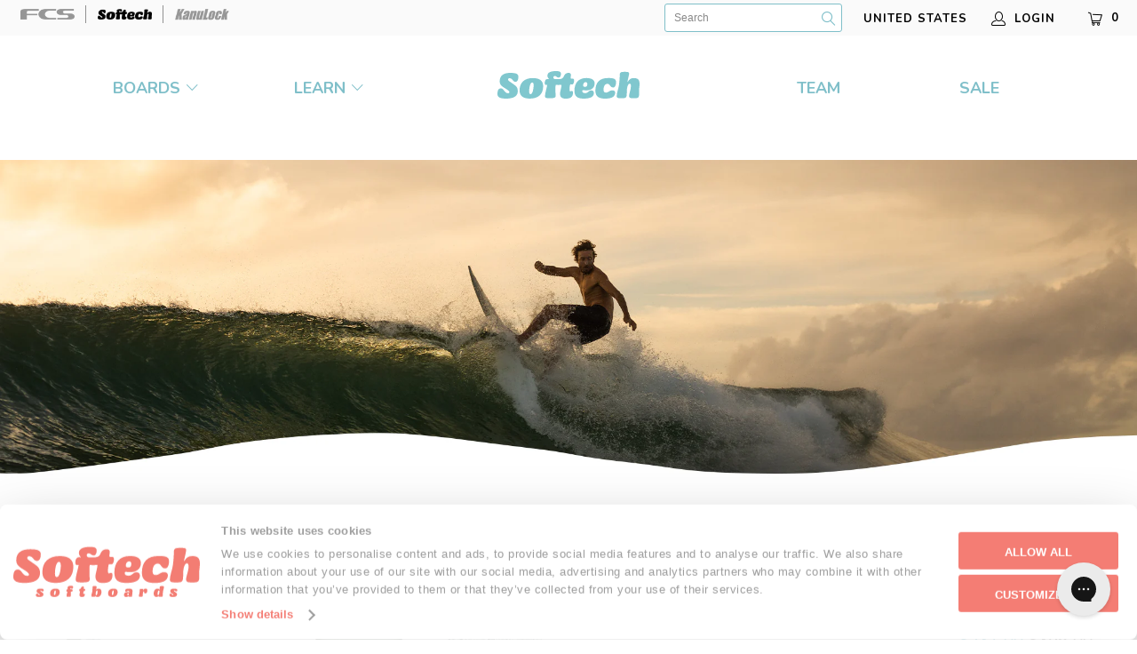

--- FILE ---
content_type: text/html; charset=utf-8
request_url: https://www.softechsoftboards.com/collections/epoxy-series-board-selector/products/the-triplet?variant=39939712614497
body_size: 40807
content:


 <!DOCTYPE html>
<!--[if lt IE 7 ]><html class="ie ie6" lang="en"> <![endif]-->
<!--[if IE 7 ]><html class="ie ie7" lang="en"> <![endif]-->
<!--[if IE 8 ]><html class="ie ie8" lang="en"> <![endif]-->
<!--[if IE 9 ]><html class="ie ie9" lang="en"> <![endif]-->
<!--[if (gte IE 10)|!(IE)]><!--><html lang="en"> <!--<![endif]--> <head> <script
      id="Cookiebot"
      src="https://consent.cookiebot.com/uc.js"
      data-cbid="9be49260-1527-4b8d-89a5-a32be99d4527"
      type="text/javascript"
      defer
    ></script>


<!-- Google Tag Manager -->
<script>(function(w,d,s,l,i){w[l]=w[l]||[];w[l].push({'gtm.start':
new Date().getTime(),event:'gtm.js'});var f=d.getElementsByTagName(s)[0],
j=d.createElement(s),dl=l!='dataLayer'?'&l='+l:'';j.async=true;j.src=
'https://www.googletagmanager.com/gtm.js?id='+i+dl;f.parentNode.insertBefore(j,f);
})(window,document,'script','dataLayer','GTM-WM3FZC7');</script>
<!-- End Google Tag Manager --> <!-- Google tag (gtag.js) --> <script async src="https://www.googletagmanager.com/gtag/js?id=AW-691685652"></script> <script>
  window.dataLayer = window.dataLayer || [];
  function gtag(){dataLayer.push(arguments);}
  gtag('js', new Date());

  gtag('config', 'AW-691685652');</script> <meta name="google-site-verification" content="aaZhkJl98pkWOc-NIElXNv_UM4fet0e_VypweonetzI" /> <meta charset="utf-8"> <meta http-equiv="cleartype" content="on"> <meta name="robots" content="index,follow"> <!-- Custom Fonts  --> <link href="//fonts.googleapis.com/css?family=.|Nunito:400,700,900" rel="stylesheet" type="text/css" /> <!-- Stylesheets for Turbo 3.0.1 --> <link href="//www.softechsoftboards.com/cdn/shop/t/19/assets/styles.scss.css?v=20115633888412021991749428514" rel="stylesheet" type="text/css" media="all" /> <script>
      /*! lazysizes - v3.0.0 */
      !function(a,b){var c=b(a,a.document);a.lazySizes=c,"object"==typeof module&&module.exports&&(module.exports=c)}(window,function(a,b){"use strict";if(b.getElementsByClassName){var c,d=b.documentElement,e=a.Date,f=a.HTMLPictureElement,g="addEventListener",h="getAttribute",i=a[g],j=a.setTimeout,k=a.requestAnimationFrame||j,l=a.requestIdleCallback,m=/^picture$/i,n=["load","error","lazyincluded","_lazyloaded"],o={},p=Array.prototype.forEach,q=function(a,b){return o[b]||(o[b]=new RegExp("(\\s|^)"+b+"(\\s|$)")),o[b].test(a[h]("class")||"")&&o[b]},r=function(a,b){q(a,b)||a.setAttribute("class",(a[h]("class")||"").trim()+" "+b)},s=function(a,b){var c;(c=q(a,b))&&a.setAttribute("class",(a[h]("class")||"").replace(c," "))},t=function(a,b,c){var d=c?g:"removeEventListener";c&&t(a,b),n.forEach(function(c){a[d](c,b)})},u=function(a,c,d,e,f){var g=b.createEvent("CustomEvent");return g.initCustomEvent(c,!e,!f,d||{}),a.dispatchEvent(g),g},v=function(b,d){var e;!f&&(e=a.picturefill||c.pf)?e({reevaluate:!0,elements:[b]}):d&&d.src&&(b.src=d.src)},w=function(a,b){return(getComputedStyle(a,null)||{})[b]},x=function(a,b,d){for(d=d||a.offsetWidth;d<c.minSize&&b&&!a._lazysizesWidth;)d=b.offsetWidth,b=b.parentNode;return d},y=function(){var a,c,d=[],e=[],f=d,g=function(){var b=f;for(f=d.length?e:d,a=!0,c=!1;b.length;)b.shift()();a=!1},h=function(d,e){a&&!e?d.apply(this,arguments):(f.push(d),c||(c=!0,(b.hidden?j:k)(g)))};return h._lsFlush=g,h}(),z=function(a,b){return b?function(){y(a)}:function(){var b=this,c=arguments;y(function(){a.apply(b,c)})}},A=function(a){var b,c=0,d=125,f=666,g=f,h=function(){b=!1,c=e.now(),a()},i=l?function(){l(h,{timeout:g}),g!==f&&(g=f)}:z(function(){j(h)},!0);return function(a){var f;(a=a===!0)&&(g=44),b||(b=!0,f=d-(e.now()-c),0>f&&(f=0),a||9>f&&l?i():j(i,f))}},B=function(a){var b,c,d=99,f=function(){b=null,a()},g=function(){var a=e.now()-c;d>a?j(g,d-a):(l||f)(f)};return function(){c=e.now(),b||(b=j(g,d))}},C=function(){var f,k,l,n,o,x,C,E,F,G,H,I,J,K,L,M=/^img$/i,N=/^iframe$/i,O="onscroll"in a&&!/glebot/.test(navigator.userAgent),P=0,Q=0,R=0,S=-1,T=function(a){R--,a&&a.target&&t(a.target,T),(!a||0>R||!a.target)&&(R=0)},U=function(a,c){var e,f=a,g="hidden"==w(b.body,"visibility")||"hidden"!=w(a,"visibility");for(F-=c,I+=c,G-=c,H+=c;g&&(f=f.offsetParent)&&f!=b.body&&f!=d;)g=(w(f,"opacity")||1)>0,g&&"visible"!=w(f,"overflow")&&(e=f.getBoundingClientRect(),g=H>e.left&&G<e.right&&I>e.top-1&&F<e.bottom+1);return g},V=function(){var a,e,g,i,j,m,n,p,q;if((o=c.loadMode)&&8>R&&(a=f.length)){e=0,S++,null==K&&("expand"in c||(c.expand=d.clientHeight>500&&d.clientWidth>500?500:370),J=c.expand,K=J*c.expFactor),K>Q&&1>R&&S>2&&o>2&&!b.hidden?(Q=K,S=0):Q=o>1&&S>1&&6>R?J:P;for(;a>e;e++)if(f[e]&&!f[e]._lazyRace)if(O)if((p=f[e][h]("data-expand"))&&(m=1*p)||(m=Q),q!==m&&(C=innerWidth+m*L,E=innerHeight+m,n=-1*m,q=m),g=f[e].getBoundingClientRect(),(I=g.bottom)>=n&&(F=g.top)<=E&&(H=g.right)>=n*L&&(G=g.left)<=C&&(I||H||G||F)&&(l&&3>R&&!p&&(3>o||4>S)||U(f[e],m))){if(ba(f[e]),j=!0,R>9)break}else!j&&l&&!i&&4>R&&4>S&&o>2&&(k[0]||c.preloadAfterLoad)&&(k[0]||!p&&(I||H||G||F||"auto"!=f[e][h](c.sizesAttr)))&&(i=k[0]||f[e]);else ba(f[e]);i&&!j&&ba(i)}},W=A(V),X=function(a){r(a.target,c.loadedClass),s(a.target,c.loadingClass),t(a.target,Z)},Y=z(X),Z=function(a){Y({target:a.target})},$=function(a,b){try{a.contentWindow.location.replace(b)}catch(c){a.src=b}},_=function(a){var b,d,e=a[h](c.srcsetAttr);(b=c.customMedia[a[h]("data-media")||a[h]("media")])&&a.setAttribute("media",b),e&&a.setAttribute("srcset",e),b&&(d=a.parentNode,d.insertBefore(a.cloneNode(),a),d.removeChild(a))},aa=z(function(a,b,d,e,f){var g,i,k,l,o,q;(o=u(a,"lazybeforeunveil",b)).defaultPrevented||(e&&(d?r(a,c.autosizesClass):a.setAttribute("sizes",e)),i=a[h](c.srcsetAttr),g=a[h](c.srcAttr),f&&(k=a.parentNode,l=k&&m.test(k.nodeName||"")),q=b.firesLoad||"src"in a&&(i||g||l),o={target:a},q&&(t(a,T,!0),clearTimeout(n),n=j(T,2500),r(a,c.loadingClass),t(a,Z,!0)),l&&p.call(k.getElementsByTagName("source"),_),i?a.setAttribute("srcset",i):g&&!l&&(N.test(a.nodeName)?$(a,g):a.src=g),(i||l)&&v(a,{src:g})),a._lazyRace&&delete a._lazyRace,s(a,c.lazyClass),y(function(){(!q||a.complete&&a.naturalWidth>1)&&(q?T(o):R--,X(o))},!0)}),ba=function(a){var b,d=M.test(a.nodeName),e=d&&(a[h](c.sizesAttr)||a[h]("sizes")),f="auto"==e;(!f&&l||!d||!a.src&&!a.srcset||a.complete||q(a,c.errorClass))&&(b=u(a,"lazyunveilread").detail,f&&D.updateElem(a,!0,a.offsetWidth),a._lazyRace=!0,R++,aa(a,b,f,e,d))},ca=function(){if(!l){if(e.now()-x<999)return void j(ca,999);var a=B(function(){c.loadMode=3,W()});l=!0,c.loadMode=3,W(),i("scroll",function(){3==c.loadMode&&(c.loadMode=2),a()},!0)}};return{_:function(){x=e.now(),f=b.getElementsByClassName(c.lazyClass),k=b.getElementsByClassName(c.lazyClass+" "+c.preloadClass),L=c.hFac,i("scroll",W,!0),i("resize",W,!0),a.MutationObserver?new MutationObserver(W).observe(d,{childList:!0,subtree:!0,attributes:!0}):(d[g]("DOMNodeInserted",W,!0),d[g]("DOMAttrModified",W,!0),setInterval(W,999)),i("hashchange",W,!0),["focus","mouseover","click","load","transitionend","animationend","webkitAnimationEnd"].forEach(function(a){b[g](a,W,!0)}),/d$|^c/.test(b.readyState)?ca():(i("load",ca),b[g]("DOMContentLoaded",W),j(ca,2e4)),f.length?(V(),y._lsFlush()):W()},checkElems:W,unveil:ba}}(),D=function(){var a,d=z(function(a,b,c,d){var e,f,g;if(a._lazysizesWidth=d,d+="px",a.setAttribute("sizes",d),m.test(b.nodeName||""))for(e=b.getElementsByTagName("source"),f=0,g=e.length;g>f;f++)e[f].setAttribute("sizes",d);c.detail.dataAttr||v(a,c.detail)}),e=function(a,b,c){var e,f=a.parentNode;f&&(c=x(a,f,c),e=u(a,"lazybeforesizes",{width:c,dataAttr:!!b}),e.defaultPrevented||(c=e.detail.width,c&&c!==a._lazysizesWidth&&d(a,f,e,c)))},f=function(){var b,c=a.length;if(c)for(b=0;c>b;b++)e(a[b])},g=B(f);return{_:function(){a=b.getElementsByClassName(c.autosizesClass),i("resize",g)},checkElems:g,updateElem:e}}(),E=function(){E.i||(E.i=!0,D._(),C._())};return function(){var b,d={lazyClass:"lazyload",loadedClass:"lazyloaded",loadingClass:"lazyloading",preloadClass:"lazypreload",errorClass:"lazyerror",autosizesClass:"lazyautosizes",srcAttr:"data-src",srcsetAttr:"data-srcset",sizesAttr:"data-sizes",minSize:40,customMedia:{},init:!0,expFactor:1.5,hFac:.8,loadMode:2};c=a.lazySizesConfig||a.lazysizesConfig||{};for(b in d)b in c||(c[b]=d[b]);a.lazySizesConfig=c,j(function(){c.init&&E()})}(),{cfg:c,autoSizer:D,loader:C,init:E,uP:v,aC:r,rC:s,hC:q,fire:u,gW:x,rAF:y}}});</script> <title>The Triplet - Softech USA</title> <meta name="description" content="NEW Epoxy Series. A combo of fresh and old school. Drawing off performance shortboard bottom contours and rails with some old-school rocker and outline. This is the perfect board for fast and steezy surfing." />
    

    

<meta name="author" content="Softech USA">
<meta property="og:url" content="https://www.softechsoftboards.com/products/the-triplet">
<meta property="og:site_name" content="Softech USA"> <meta property="og:type" content="product"> <meta property="og:title" content="The Triplet"> <meta property="og:image" content="http://www.softechsoftboards.com/cdn/shop/files/Triplet-Plain_600x.png?v=1740632212"> <meta property="og:image:secure_url" content="https://www.softechsoftboards.com/cdn/shop/files/Triplet-Plain_600x.png?v=1740632212"> <meta property="og:image" content="http://www.softechsoftboards.com/cdn/shop/products/MicrosoftTeams-image_13_600x.jpg?v=1740632212"> <meta property="og:image:secure_url" content="https://www.softechsoftboards.com/cdn/shop/products/MicrosoftTeams-image_13_600x.jpg?v=1740632212"> <meta property="og:image" content="http://www.softechsoftboards.com/cdn/shop/products/MicrosoftTeams-image_11_600x.jpg?v=1740632212"> <meta property="og:image:secure_url" content="https://www.softechsoftboards.com/cdn/shop/products/MicrosoftTeams-image_11_600x.jpg?v=1740632212"> <meta property="og:price:amount" content="237.00"> <meta property="og:price:currency" content="USD"> <meta property="og:description" content="NEW Epoxy Series. A combo of fresh and old school. Drawing off performance shortboard bottom contours and rails with some old-school rocker and outline. This is the perfect board for fast and steezy surfing.">




<meta name="twitter:card" content="summary"> <meta name="twitter:title" content="The Triplet"> <meta name="twitter:description" content="FREE WAREHOUSE PICKUP IN CALIFORNIA. A combo of fresh and old school. The perfect board for fast and steezy surfing. + Leash Plug installed+ FCS II Softflex Fins Included About Dimensions Fin System Shipping Video ABOUT THE TRIPLET A combo of fresh and old school. Drawing off performance shortboard bottom contours and rails with some old-school rocker and outline. This is the perfect board for fast and steezy surfing. Plenty of volume under the chest to chip into some weak ones, but a drawn-in winged swallow tail to really hook into a turn. Run as a twin to really get zipping or throw a stabiliser in to get a little control. Epoxy core with single stringer Vacuum glassed with 6OZ. cloth FCS II Fin Boxes High density PE foam deck Ultra-thin soft HDPE slick bottom LENGTH VOLUME WIDTH THICKNESS STRINGERS 5&#39;8&quot;"> <meta name="twitter:image" content="https://www.softechsoftboards.com/cdn/shop/files/Triplet-Plain_240x.png?v=1740632212"> <meta name="twitter:image:width" content="240"> <meta name="twitter:image:height" content="240"> <link rel="next" href="/collections/epoxy-series-board-selector/products/the-middie"> <!-- Mobile Specific Metas --> <meta name="HandheldFriendly" content="True"> <meta name="MobileOptimized" content="320"> <meta name="viewport" content="width=device-width,initial-scale=1"> <meta name="theme-color" content="#ffffff"> <meta name="google-site-verification" content="JWCfWvKjdS9725DipIBRRfsWvjG3GfyRF_Yeb2xjSO8" /> <link rel="alternate" hreflang="en-us" href="https://www.softechsoftboards.com/products/the-triplet" /> <link rel="alternate" hreflang="en-au" href="https://www.softechsoftboards.com.au/products/the-triplet" /> <link rel="alternate" hreflang="en" href="https://www.softechsoftboards.eu/products/the-triplet" /> <link rel="shortcut icon" type="image/x-icon" href="//www.softechsoftboards.com/cdn/shop/files/Softech-Favicon-new_32x32.jpg?v=1710810550"> <link rel="canonical" href="https://www.softechsoftboards.com/products/the-triplet" /> <script type="text/javascript">
    (function(c,l,a,r,i,t,y){
        c[a]=c[a]||function(){(c[a].q=c[a].q||[]).push(arguments)};
        t=l.createElement(r);t.async=1;t.src="https://www.clarity.ms/tag/"+i;
        y=l.getElementsByTagName(r)[0];y.parentNode.insertBefore(t,y);
    })(window, document, "clarity", "script", "4va8rm974v");
</script> <script>window.performance && window.performance.mark && window.performance.mark('shopify.content_for_header.start');</script><meta name="google-site-verification" content="awcxE7DNLEDmTXR1f7TNjCh5cLgxvFTAfIrQtsLUP_U">
<meta id="shopify-digital-wallet" name="shopify-digital-wallet" content="/5682495577/digital_wallets/dialog">
<meta name="shopify-checkout-api-token" content="2b2ad40f87b97a6f3f5d70a824f50e15">
<meta id="in-context-paypal-metadata" data-shop-id="5682495577" data-venmo-supported="false" data-environment="production" data-locale="en_US" data-paypal-v4="true" data-currency="USD">
<link rel="alternate" type="application/json+oembed" href="https://www.softechsoftboards.com/products/the-triplet.oembed">
<script async="async" src="/checkouts/internal/preloads.js?locale=en-US"></script>
<link rel="preconnect" href="https://shop.app" crossorigin="anonymous">
<script async="async" src="https://shop.app/checkouts/internal/preloads.js?locale=en-US&shop_id=5682495577" crossorigin="anonymous"></script>
<script id="apple-pay-shop-capabilities" type="application/json">{"shopId":5682495577,"countryCode":"US","currencyCode":"USD","merchantCapabilities":["supports3DS"],"merchantId":"gid:\/\/shopify\/Shop\/5682495577","merchantName":"Softech USA","requiredBillingContactFields":["postalAddress","email","phone"],"requiredShippingContactFields":["postalAddress","email","phone"],"shippingType":"shipping","supportedNetworks":["visa","masterCard","amex","discover","elo","jcb"],"total":{"type":"pending","label":"Softech USA","amount":"1.00"},"shopifyPaymentsEnabled":true,"supportsSubscriptions":true}</script>
<script id="shopify-features" type="application/json">{"accessToken":"2b2ad40f87b97a6f3f5d70a824f50e15","betas":["rich-media-storefront-analytics"],"domain":"www.softechsoftboards.com","predictiveSearch":true,"shopId":5682495577,"locale":"en"}</script>
<script>var Shopify = Shopify || {};
Shopify.shop = "softech-usa.myshopify.com";
Shopify.locale = "en";
Shopify.currency = {"active":"USD","rate":"1.0"};
Shopify.country = "US";
Shopify.theme = {"name":"softech-us\/master","id":127287754849,"schema_name":"Turbo","schema_version":"3.0.1","theme_store_id":null,"role":"main"};
Shopify.theme.handle = "null";
Shopify.theme.style = {"id":null,"handle":null};
Shopify.cdnHost = "www.softechsoftboards.com/cdn";
Shopify.routes = Shopify.routes || {};
Shopify.routes.root = "/";</script>
<script type="module">!function(o){(o.Shopify=o.Shopify||{}).modules=!0}(window);</script>
<script>!function(o){function n(){var o=[];function n(){o.push(Array.prototype.slice.apply(arguments))}return n.q=o,n}var t=o.Shopify=o.Shopify||{};t.loadFeatures=n(),t.autoloadFeatures=n()}(window);</script>
<script>
  window.ShopifyPay = window.ShopifyPay || {};
  window.ShopifyPay.apiHost = "shop.app\/pay";
  window.ShopifyPay.redirectState = null;
</script>
<script id="shop-js-analytics" type="application/json">{"pageType":"product"}</script>
<script defer="defer" async type="module" src="//www.softechsoftboards.com/cdn/shopifycloud/shop-js/modules/v2/client.init-shop-cart-sync_BdyHc3Nr.en.esm.js"></script>
<script defer="defer" async type="module" src="//www.softechsoftboards.com/cdn/shopifycloud/shop-js/modules/v2/chunk.common_Daul8nwZ.esm.js"></script>
<script type="module">
  await import("//www.softechsoftboards.com/cdn/shopifycloud/shop-js/modules/v2/client.init-shop-cart-sync_BdyHc3Nr.en.esm.js");
await import("//www.softechsoftboards.com/cdn/shopifycloud/shop-js/modules/v2/chunk.common_Daul8nwZ.esm.js");

  window.Shopify.SignInWithShop?.initShopCartSync?.({"fedCMEnabled":true,"windoidEnabled":true});

</script>
<script>
  window.Shopify = window.Shopify || {};
  if (!window.Shopify.featureAssets) window.Shopify.featureAssets = {};
  window.Shopify.featureAssets['shop-js'] = {"shop-cart-sync":["modules/v2/client.shop-cart-sync_QYOiDySF.en.esm.js","modules/v2/chunk.common_Daul8nwZ.esm.js"],"init-fed-cm":["modules/v2/client.init-fed-cm_DchLp9rc.en.esm.js","modules/v2/chunk.common_Daul8nwZ.esm.js"],"shop-button":["modules/v2/client.shop-button_OV7bAJc5.en.esm.js","modules/v2/chunk.common_Daul8nwZ.esm.js"],"init-windoid":["modules/v2/client.init-windoid_DwxFKQ8e.en.esm.js","modules/v2/chunk.common_Daul8nwZ.esm.js"],"shop-cash-offers":["modules/v2/client.shop-cash-offers_DWtL6Bq3.en.esm.js","modules/v2/chunk.common_Daul8nwZ.esm.js","modules/v2/chunk.modal_CQq8HTM6.esm.js"],"shop-toast-manager":["modules/v2/client.shop-toast-manager_CX9r1SjA.en.esm.js","modules/v2/chunk.common_Daul8nwZ.esm.js"],"init-shop-email-lookup-coordinator":["modules/v2/client.init-shop-email-lookup-coordinator_UhKnw74l.en.esm.js","modules/v2/chunk.common_Daul8nwZ.esm.js"],"pay-button":["modules/v2/client.pay-button_DzxNnLDY.en.esm.js","modules/v2/chunk.common_Daul8nwZ.esm.js"],"avatar":["modules/v2/client.avatar_BTnouDA3.en.esm.js"],"init-shop-cart-sync":["modules/v2/client.init-shop-cart-sync_BdyHc3Nr.en.esm.js","modules/v2/chunk.common_Daul8nwZ.esm.js"],"shop-login-button":["modules/v2/client.shop-login-button_D8B466_1.en.esm.js","modules/v2/chunk.common_Daul8nwZ.esm.js","modules/v2/chunk.modal_CQq8HTM6.esm.js"],"init-customer-accounts-sign-up":["modules/v2/client.init-customer-accounts-sign-up_C8fpPm4i.en.esm.js","modules/v2/client.shop-login-button_D8B466_1.en.esm.js","modules/v2/chunk.common_Daul8nwZ.esm.js","modules/v2/chunk.modal_CQq8HTM6.esm.js"],"init-shop-for-new-customer-accounts":["modules/v2/client.init-shop-for-new-customer-accounts_CVTO0Ztu.en.esm.js","modules/v2/client.shop-login-button_D8B466_1.en.esm.js","modules/v2/chunk.common_Daul8nwZ.esm.js","modules/v2/chunk.modal_CQq8HTM6.esm.js"],"init-customer-accounts":["modules/v2/client.init-customer-accounts_dRgKMfrE.en.esm.js","modules/v2/client.shop-login-button_D8B466_1.en.esm.js","modules/v2/chunk.common_Daul8nwZ.esm.js","modules/v2/chunk.modal_CQq8HTM6.esm.js"],"shop-follow-button":["modules/v2/client.shop-follow-button_CkZpjEct.en.esm.js","modules/v2/chunk.common_Daul8nwZ.esm.js","modules/v2/chunk.modal_CQq8HTM6.esm.js"],"lead-capture":["modules/v2/client.lead-capture_BntHBhfp.en.esm.js","modules/v2/chunk.common_Daul8nwZ.esm.js","modules/v2/chunk.modal_CQq8HTM6.esm.js"],"checkout-modal":["modules/v2/client.checkout-modal_CfxcYbTm.en.esm.js","modules/v2/chunk.common_Daul8nwZ.esm.js","modules/v2/chunk.modal_CQq8HTM6.esm.js"],"shop-login":["modules/v2/client.shop-login_Da4GZ2H6.en.esm.js","modules/v2/chunk.common_Daul8nwZ.esm.js","modules/v2/chunk.modal_CQq8HTM6.esm.js"],"payment-terms":["modules/v2/client.payment-terms_MV4M3zvL.en.esm.js","modules/v2/chunk.common_Daul8nwZ.esm.js","modules/v2/chunk.modal_CQq8HTM6.esm.js"]};
</script>
<script>(function() {
  var isLoaded = false;
  function asyncLoad() {
    if (isLoaded) return;
    isLoaded = true;
    var urls = ["https:\/\/config.gorgias.chat\/bundle-loader\/01GYCCC88220VMSFKPM2W2QC0K?source=shopify1click\u0026shop=softech-usa.myshopify.com","https:\/\/static.klaviyo.com\/onsite\/js\/N2CHCm\/klaviyo.js?company_id=N2CHCm\u0026shop=softech-usa.myshopify.com","https:\/\/customer-first-focus.b-cdn.net\/cffPCLoader_min.js?shop=softech-usa.myshopify.com","https:\/\/cdn.roseperl.com\/storelocator-prod\/setting\/softech-usa-1750221233.js?shop=softech-usa.myshopify.com","https:\/\/cdn.roseperl.com\/storelocator-prod\/wtb\/softech-usa-1750221233.js?shop=softech-usa.myshopify.com","https:\/\/cdn.roseperl.com\/storelocator-prod\/stockist-form\/softech-usa-1750221234.js?shop=softech-usa.myshopify.com","https:\/\/cdn.9gtb.com\/loader.js?g_cvt_id=e5b932ab-c652-4b70-aa70-aa38ba139e90\u0026shop=softech-usa.myshopify.com"];
    for (var i = 0; i <urls.length; i++) {
      var s = document.createElement('script');
      s.type = 'text/javascript';
      s.async = true;
      s.src = urls[i];
      var x = document.getElementsByTagName('script')[0];
      x.parentNode.insertBefore(s, x);
    }
  };
  if(window.attachEvent) {
    window.attachEvent('onload', asyncLoad);
  } else {
    window.addEventListener('load', asyncLoad, false);
  }
})();</script>
<script id="__st">var __st={"a":5682495577,"offset":-28800,"reqid":"26bc3a55-3a5c-491b-96ec-c0fcc0e136a9-1768973271","pageurl":"www.softechsoftboards.com\/collections\/epoxy-series-board-selector\/products\/the-triplet?variant=39939712614497","u":"e2ac8f325471","p":"product","rtyp":"product","rid":6770506137697};</script>
<script>window.ShopifyPaypalV4VisibilityTracking = true;</script>
<script id="captcha-bootstrap">!function(){'use strict';const t='contact',e='account',n='new_comment',o=[[t,t],['blogs',n],['comments',n],[t,'customer']],c=[[e,'customer_login'],[e,'guest_login'],[e,'recover_customer_password'],[e,'create_customer']],r=t=>t.map((([t,e])=>`form[action*='/${t}']:not([data-nocaptcha='true']) input[name='form_type'][value='${e}']`)).join(','),a=t=>()=>t?[...document.querySelectorAll(t)].map((t=>t.form)):[];function s(){const t=[...o],e=r(t);return a(e)}const i='password',u='form_key',d=['recaptcha-v3-token','g-recaptcha-response','h-captcha-response',i],f=()=>{try{return window.sessionStorage}catch{return}},m='__shopify_v',_=t=>t.elements[u];function p(t,e,n=!1){try{const o=window.sessionStorage,c=JSON.parse(o.getItem(e)),{data:r}=function(t){const{data:e,action:n}=t;return t[m]||n?{data:e,action:n}:{data:t,action:n}}(c);for(const[e,n]of Object.entries(r))t.elements[e]&&(t.elements[e].value=n);n&&o.removeItem(e)}catch(o){console.error('form repopulation failed',{error:o})}}const l='form_type',E='cptcha';function T(t){t.dataset[E]=!0}const w=window,h=w.document,L='Shopify',v='ce_forms',y='captcha';let A=!1;((t,e)=>{const n=(g='f06e6c50-85a8-45c8-87d0-21a2b65856fe',I='https://cdn.shopify.com/shopifycloud/storefront-forms-hcaptcha/ce_storefront_forms_captcha_hcaptcha.v1.5.2.iife.js',D={infoText:'Protected by hCaptcha',privacyText:'Privacy',termsText:'Terms'},(t,e,n)=>{const o=w[L][v],c=o.bindForm;if(c)return c(t,g,e,D).then(n);var r;o.q.push([[t,g,e,D],n]),r=I,A||(h.body.append(Object.assign(h.createElement('script'),{id:'captcha-provider',async:!0,src:r})),A=!0)});var g,I,D;w[L]=w[L]||{},w[L][v]=w[L][v]||{},w[L][v].q=[],w[L][y]=w[L][y]||{},w[L][y].protect=function(t,e){n(t,void 0,e),T(t)},Object.freeze(w[L][y]),function(t,e,n,w,h,L){const[v,y,A,g]=function(t,e,n){const i=e?o:[],u=t?c:[],d=[...i,...u],f=r(d),m=r(i),_=r(d.filter((([t,e])=>n.includes(e))));return[a(f),a(m),a(_),s()]}(w,h,L),I=t=>{const e=t.target;return e instanceof HTMLFormElement?e:e&&e.form},D=t=>v().includes(t);t.addEventListener('submit',(t=>{const e=I(t);if(!e)return;const n=D(e)&&!e.dataset.hcaptchaBound&&!e.dataset.recaptchaBound,o=_(e),c=g().includes(e)&&(!o||!o.value);(n||c)&&t.preventDefault(),c&&!n&&(function(t){try{if(!f())return;!function(t){const e=f();if(!e)return;const n=_(t);if(!n)return;const o=n.value;o&&e.removeItem(o)}(t);const e=Array.from(Array(32),(()=>Math.random().toString(36)[2])).join('');!function(t,e){_(t)||t.append(Object.assign(document.createElement('input'),{type:'hidden',name:u})),t.elements[u].value=e}(t,e),function(t,e){const n=f();if(!n)return;const o=[...t.querySelectorAll(`input[type='${i}']`)].map((({name:t})=>t)),c=[...d,...o],r={};for(const[a,s]of new FormData(t).entries())c.includes(a)||(r[a]=s);n.setItem(e,JSON.stringify({[m]:1,action:t.action,data:r}))}(t,e)}catch(e){console.error('failed to persist form',e)}}(e),e.submit())}));const S=(t,e)=>{t&&!t.dataset[E]&&(n(t,e.some((e=>e===t))),T(t))};for(const o of['focusin','change'])t.addEventListener(o,(t=>{const e=I(t);D(e)&&S(e,y())}));const B=e.get('form_key'),M=e.get(l),P=B&&M;t.addEventListener('DOMContentLoaded',(()=>{const t=y();if(P)for(const e of t)e.elements[l].value===M&&p(e,B);[...new Set([...A(),...v().filter((t=>'true'===t.dataset.shopifyCaptcha))])].forEach((e=>S(e,t)))}))}(h,new URLSearchParams(w.location.search),n,t,e,['guest_login'])})(!0,!0)}();</script>
<script integrity="sha256-4kQ18oKyAcykRKYeNunJcIwy7WH5gtpwJnB7kiuLZ1E=" data-source-attribution="shopify.loadfeatures" defer="defer" src="//www.softechsoftboards.com/cdn/shopifycloud/storefront/assets/storefront/load_feature-a0a9edcb.js" crossorigin="anonymous"></script>
<script crossorigin="anonymous" defer="defer" src="//www.softechsoftboards.com/cdn/shopifycloud/storefront/assets/shopify_pay/storefront-65b4c6d7.js?v=20250812"></script>
<script data-source-attribution="shopify.dynamic_checkout.dynamic.init">var Shopify=Shopify||{};Shopify.PaymentButton=Shopify.PaymentButton||{isStorefrontPortableWallets:!0,init:function(){window.Shopify.PaymentButton.init=function(){};var t=document.createElement("script");t.src="https://www.softechsoftboards.com/cdn/shopifycloud/portable-wallets/latest/portable-wallets.en.js",t.type="module",document.head.appendChild(t)}};
</script>
<script data-source-attribution="shopify.dynamic_checkout.buyer_consent">
  function portableWalletsHideBuyerConsent(e){var t=document.getElementById("shopify-buyer-consent"),n=document.getElementById("shopify-subscription-policy-button");t&&n&&(t.classList.add("hidden"),t.setAttribute("aria-hidden","true"),n.removeEventListener("click",e))}function portableWalletsShowBuyerConsent(e){var t=document.getElementById("shopify-buyer-consent"),n=document.getElementById("shopify-subscription-policy-button");t&&n&&(t.classList.remove("hidden"),t.removeAttribute("aria-hidden"),n.addEventListener("click",e))}window.Shopify?.PaymentButton&&(window.Shopify.PaymentButton.hideBuyerConsent=portableWalletsHideBuyerConsent,window.Shopify.PaymentButton.showBuyerConsent=portableWalletsShowBuyerConsent);
</script>
<script data-source-attribution="shopify.dynamic_checkout.cart.bootstrap">document.addEventListener("DOMContentLoaded",(function(){function t(){return document.querySelector("shopify-accelerated-checkout-cart, shopify-accelerated-checkout")}if(t())Shopify.PaymentButton.init();else{new MutationObserver((function(e,n){t()&&(Shopify.PaymentButton.init(),n.disconnect())})).observe(document.body,{childList:!0,subtree:!0})}}));
</script>
<link id="shopify-accelerated-checkout-styles" rel="stylesheet" media="screen" href="https://www.softechsoftboards.com/cdn/shopifycloud/portable-wallets/latest/accelerated-checkout-backwards-compat.css" crossorigin="anonymous">
<style id="shopify-accelerated-checkout-cart">
        #shopify-buyer-consent {
  margin-top: 1em;
  display: inline-block;
  width: 100%;
}

#shopify-buyer-consent.hidden {
  display: none;
}

#shopify-subscription-policy-button {
  background: none;
  border: none;
  padding: 0;
  text-decoration: underline;
  font-size: inherit;
  cursor: pointer;
}

#shopify-subscription-policy-button::before {
  box-shadow: none;
}

      </style>

<script>window.performance && window.performance.mark && window.performance.mark('shopify.content_for_header.end');</script> <script>
function feedback() {
  const p = window.Shopify.customerPrivacy;
  console.log(`Tracking ${p.userCanBeTracked() ? "en" : "dis"}abled`);
}
window.Shopify.loadFeatures(
  [
    {
      name: "consent-tracking-api",
      version: "0.1",
    },
  ],
  function (error) {
    if (error) throw error;
    if ("Cookiebot" in window)
      window.Shopify.customerPrivacy.setTrackingConsent({
        "analytics": false,
        "marketing": false,
        "preferences": false,
        "sale_of_data": false,
      }, () => console.log("Awaiting consent")
    );
  }
);
window.addEventListener("CookiebotOnConsentReady", function () {
  const C = Cookiebot.consent;
  window.Shopify.customerPrivacy.setTrackingConsent({
      "analytics": C["statistics"],
      "marketing": C["marketing"],
      "preferences": C["preferences"],
      "sale_of_data": C["marketing"],
    }, () => console.log("Consent captured")
  );
});
</script> <script src="//www.softechsoftboards.com/cdn/shop/t/19/assets/app.js?v=132254653915655187781749428514"></script>

  	<style type="text/css">
.okeReviews {
        display: none !important;
    }
</style>
<script type="application/json" id="oke-reviews-settings">
{"analyticsSettings":{"isWidgetOnScreenTrackingEnabled":false,"provider":"none"},"disableInitialReviewsFetchOnProducts":false,"omitMicrodata":true,"subscriberId":"3607c010-c95e-4b70-a710-62649b630f7d","widgetTemplateId":"featured-media","starRatingColor":"#FFB82A","recorderPlus":true,"recorderQandaPlus":true}
</script>

	<link rel="stylesheet" type="text/css" href="https://dov7r31oq5dkj.cloudfront.net/3607c010-c95e-4b70-a710-62649b630f7d/widget-style-customisations.css?v=0dd10209-6063-4076-a7b5-41deade1948b"> <script src="//www.softechsoftboards.com/cdn/shop/t/19/assets/okendo-reviews.js?v=153119485311258441521749428458" type="text/javascript"></script>
    
<script type="application/ld+json">
  {
    "@context": "http://schema.org/",
    "@type": "Product",
    "name": "The Triplet",
    "image": "https://www.softechsoftboards.com/cdn/shop/files/Triplet-Plain_450x450.png?v=1740632212",
    "description": "FREE WAREHOUSE PICKUP IN CALIFORNIA.
A combo of fresh and old school. The perfect board for fast and steezy surfing.
+ Leash Plug installed+ FCS II Softflex Fins Included



About
Dimensions
Fin System
Shipping
Video







ABOUT THE TRIPLET
A combo of fresh and old school. Drawing off performance shortboard bottom contours and rails with some old-school rocker and outline. This is the perfect board for fast and steezy surfing.
Plenty of volume under the chest to chip into some weak ones, but a drawn-in winged swallow tail to really hook into a turn. Run as a twin to really get zipping or throw a stabiliser in to get a little control.

Epoxy core with single stringer
Vacuum glassed with 6OZ. cloth
FCS II Fin Boxes
High density PE foam deck
Ultra-thin soft HDPE slick bottom












 LENGTH
VOLUME
WIDTH
THICKNESS
STRINGERS


5&#39;8&quot;
29.5L
20 1/2”
2 7/16&quot;
1


6&#39;0&quot;
35L
21 1/8”
2 3/8&quot;
1


6&#39;3&quot;
38.25L
21 1/4”
2 3/4&quot;
1




Fin Setup: Tri   (x3  FCS II Fin Setup)

Core: Epoxy Core
 
Fin System: FCS II








ABOUT FCS II FIN SYSTEM
With the FCS II system, the need for any screws or tool to secure the fins has been eliminated. Simply insert the front of the fin into the plug and use downward pressure to lock the fin in place.
Easily insert &amp;amp; remove the fins based on the wave conditions or the riders ability. Don&#39;t upgrade your board - just change your fins.









We offer:


Tracking:  Quick &amp;amp; easy online tracking.

Local Pick-Up:  Save on shipping costs, Local Pick-Up available in San Diego.

Peace of Mind:  All our deliveries are fully insured against damage.

Returns:  30-day exchange or refund for unopened items.
For full shipping terms, click  here


















",
    "mpn": "6770506137697",
    "brand": {
      "@type": "Thing",
      "name": "Softech"
    },
    "offers": {
      "@type": "Offer",
      "priceCurrency": "USD",
      "price": "237.00",
      "availability": "InStock",
      "seller": {
        "@type": "Organization",
        "name": "Softech USA"
      }
    }
    
    ,
    "aggregateRating": {
      "@type": "AggregateRating",
      "ratingValue": "5.0",
      "ratingCount": "1"
    }
    
  }
</script> <!-- Hotjar Tracking Code for https://www.softechsoftboards.com/ -->
<script>
    (function(h,o,t,j,a,r){
        h.hj=h.hj||function(){(h.hj.q=h.hj.q||[]).push(arguments)};
        h._hjSettings={hjid:1560507,hjsv:6};
        a=o.getElementsByTagName('head')[0];
        r=o.createElement('script');r.async=1;
        r.src=t+h._hjSettings.hjid+j+h._hjSettings.hjsv;
        a.appendChild(r);
    })(window,document,'https://static.hotjar.com/c/hotjar-','.js?sv=');
</script> <!-- SlideRule Script Start --> <script name="sliderule-tracking" data-ot-ignore>
(function(){
	slideruleData = {
    "version":"v0.0.1",
    "referralExclusion":"/(paypal|visa|MasterCard|clicksafe|arcot\.com|geschuetzteinkaufen|checkout\.shopify\.com|checkout\.rechargeapps\.com|portal\.afterpay\.com|payfort)/",
    "googleSignals":true,
    "anonymizeIp":true,
    "productClicks":true,
    "persistentUserId":true,
    "hideBranding":false,
    "ecommerce":{"currencyCode":"USD",
    "impressions":[]},
    "pageType":"product",
	"destinations":{"google_analytics_4":{"measurementIds":["G-KY17RN68PS"]}},
    "cookieUpdate":true
	}

	
		slideruleData.themeMode = "live"
	

	
		slideruleData.collection = {
			handle: "epoxy-series-board-selector",
			description: "",
			id: 296501837921,
			title: "Epoxy Series Board Selector",
			products_count: 3,
			all_products_count: 3,
		}
		slideruleData.collection.rawProducts = [
			
				{"id":6770506137697,"title":"The Triplet","handle":"the-triplet","description":"\u003cp\u003e\u003cspan\u003e\u003cstrong data-mce-fragment=\"1\"\u003eFREE WAREHOUSE PICKUP IN CALIFORNIA.\u003c\/strong\u003e\u003c\/span\u003e\u003c\/p\u003e\n\u003cp\u003e\u003cspan\u003eA combo of fresh and old school. The perfect board for fast and steezy surfing.\u003c\/span\u003e\u003c\/p\u003e\n\u003cp\u003e\u003cspan\u003e\u003cstrong data-mce-fragment=\"1\"\u003e+ Leash Plug installed\u003cbr data-mce-fragment=\"1\"\u003e+ FCS II Softflex Fins Included\u003c\/strong\u003e\u003c\/span\u003e\u003c\/p\u003e\n\u003cdiv style=\"padding-left: 0px;\" data-mce-style=\"padding-left: 0px;\"\u003e\n\u003c!-- split --\u003e\n\u003cul style=\"padding-left: 0px;\" class=\"tabs\" data-mce-style=\"padding-left: 0px;\"\u003e\n\u003cli\u003e\u003ca href=\"#tab1\" class=\"active\" data-mce-href=\"#tab1\"\u003eAbout\u003c\/a\u003e\u003c\/li\u003e\n\u003cli\u003e\u003ca href=\"#tab2\" data-mce-href=\"#tab2\"\u003eDimensions\u003c\/a\u003e\u003c\/li\u003e\n\u003cli\u003e\u003ca href=\"#tab3\" data-mce-href=\"#tab3\"\u003eFin System\u003c\/a\u003e\u003c\/li\u003e\n\u003cli\u003e\u003ca href=\"#tab4\" data-mce-href=\"#tab4\"\u003eShipping\u003c\/a\u003e\u003c\/li\u003e\n\u003cli\u003e\u003ca href=\"#tab5\" data-mce-href=\"#tab5\"\u003eVideo\u003c\/a\u003e\u003c\/li\u003e\n\u003cli\u003e\n\u003c\/li\u003e\n\u003c\/ul\u003e\n\u003cul class=\"tabs-content\" style=\"padding-left: 0px; padding-right: 10px;\"\u003e\n\u003cli id=\"tab1\" class=\"active\"\u003e\n\u003cdiv class=\"product-tabs-flex-columns\"\u003e\n\u003cdiv class=\"tab-flex-column\"\u003e\n\u003cp\u003e\u003cstrong\u003eABOUT THE TRIPLET\u003c\/strong\u003e\u003c\/p\u003e\n\u003cp\u003e\u003cspan\u003eA combo of fresh and old school. Drawing off performance shortboard bottom contours and rails with some old-school rocker and outline. This is the perfect board for fast and steezy surfing.\u003c\/span\u003e\u003c\/p\u003e\n\u003cp\u003e\u003cspan\u003ePlenty of volume under the chest to chip into some weak ones, but a drawn-in winged swallow tail to really hook into a turn. Run as a twin to really get zipping or throw a stabiliser in to get a little control.\u003c\/span\u003e\u003c\/p\u003e\n\u003cul\u003e\n\u003cli\u003eEpoxy core with single stringer\u003c\/li\u003e\n\u003cli\u003eVacuum glassed with 6OZ. cloth\u003c\/li\u003e\n\u003cli\u003eFCS II Fin Boxes\u003c\/li\u003e\n\u003cli\u003eHigh density PE foam deck\u003c\/li\u003e\n\u003cli\u003eUltra-thin soft HDPE slick bottom\u003c\/li\u003e\n\u003c\/ul\u003e\n\u003cbr\u003e\n\u003c\/div\u003e\n\u003cdiv class=\"tab-flex-column\"\u003e\u003cimg alt=\"\" src=\"https:\/\/cdn.shopify.com\/s\/files\/1\/0002\/9596\/0637\/files\/Triplet.webp?v=1687814191.jpeg\" style=\"margin-bottom: 16px; margin-left: 10px;\" data-mce-fragment=\"1\" data-mce-src=\"https:\/\/cdn.shopify.com\/s\/files\/1\/0002\/9596\/0637\/files\/Triplet.webp?v=1687814191.jpeg\"\u003e\u003c\/div\u003e\n\u003c\/div\u003e\n\u003c\/li\u003e\n\u003cli id=\"tab2\"\u003e\n\u003cdiv class=\"product-tabs-flex-columns\"\u003e\n\u003cdiv class=\"tab-flex-column\"\u003e\n\u003ctable data-mce-fragment=\"1\" width=\"100%\"\u003e\n\u003ctbody data-mce-fragment=\"1\"\u003e\n\u003ctr data-mce-fragment=\"1\"\u003e\n\u003ctd data-mce-fragment=\"1\"\u003e\u003cstrong\u003e LENGTH\u003c\/strong\u003e\u003c\/td\u003e\n\u003ctd data-mce-fragment=\"1\"\u003e\u003cstrong\u003eVOLUME\u003c\/strong\u003e\u003c\/td\u003e\n\u003ctd data-mce-fragment=\"1\"\u003e\u003cstrong\u003eWIDTH\u003c\/strong\u003e\u003c\/td\u003e\n\u003ctd data-mce-fragment=\"1\"\u003e\u003cstrong\u003eTHICKNESS\u003c\/strong\u003e\u003c\/td\u003e\n\u003ctd data-mce-fragment=\"1\"\u003e\u003cstrong\u003eSTRINGERS\u003c\/strong\u003e\u003c\/td\u003e\n\u003c\/tr\u003e\n\u003ctr data-mce-fragment=\"1\"\u003e\n\u003ctd data-mce-fragment=\"1\"\u003e\u003cstrong\u003e5'8\"\u003c\/strong\u003e\u003c\/td\u003e\n\u003ctd data-mce-fragment=\"1\"\u003e29.5L\u003c\/td\u003e\n\u003ctd data-mce-fragment=\"1\"\u003e\u003cspan\u003e20 1\/2”\u003c\/span\u003e\u003c\/td\u003e\n\u003ctd data-mce-fragment=\"1\"\u003e2 7\/16\"\u003c\/td\u003e\n\u003ctd data-mce-fragment=\"1\"\u003e1\u003c\/td\u003e\n\u003c\/tr\u003e\n\u003ctr data-mce-fragment=\"1\"\u003e\n\u003ctd data-mce-fragment=\"1\"\u003e\u003cstrong\u003e6'0\"\u003c\/strong\u003e\u003c\/td\u003e\n\u003ctd data-mce-fragment=\"1\"\u003e35L\u003c\/td\u003e\n\u003ctd data-mce-fragment=\"1\"\u003e\u003cspan\u003e21 1\/8”\u003c\/span\u003e\u003c\/td\u003e\n\u003ctd data-mce-fragment=\"1\"\u003e2 3\/8\"\u003c\/td\u003e\n\u003ctd data-mce-fragment=\"1\"\u003e1\u003c\/td\u003e\n\u003c\/tr\u003e\n\u003ctr data-mce-fragment=\"1\"\u003e\n\u003ctd data-mce-fragment=\"1\"\u003e\u003cstrong\u003e6'3\"\u003c\/strong\u003e\u003c\/td\u003e\n\u003ctd data-mce-fragment=\"1\"\u003e38.25L\u003c\/td\u003e\n\u003ctd data-mce-fragment=\"1\"\u003e\u003cspan\u003e21 1\/4”\u003c\/span\u003e\u003c\/td\u003e\n\u003ctd data-mce-fragment=\"1\"\u003e2 3\/4\"\u003c\/td\u003e\n\u003ctd data-mce-fragment=\"1\"\u003e1\u003c\/td\u003e\n\u003c\/tr\u003e\n\u003c\/tbody\u003e\n\u003c\/table\u003e\n\u003cbr\u003e\n\u003cp style=\"display: inline !important;\"\u003e\u003cstrong data-mce-fragment=\"1\"\u003eFin Setup:\u003c\/strong\u003e\u003cspan data-mce-fragment=\"1\"\u003e Tri  \u003c\/span\u003e\u003cspan data-mce-fragment=\"1\"\u003e \u003c\/span\u003e\u003cspan data-mce-fragment=\"1\"\u003e(x\u003c\/span\u003e\u003cspan data-mce-fragment=\"1\"\u003e3\u003c\/span\u003e\u003cspan data-mce-fragment=\"1\"\u003e  FCS II \u003c\/span\u003e\u003cspan data-mce-fragment=\"1\"\u003eFin Setup)\u003c\/span\u003e\u003c\/p\u003e\n\u003cp style=\"display: inline !important;\"\u003e\u003cbr\u003e\u003c\/p\u003e\n\u003cp style=\"display: inline !important;\"\u003e\u003cstrong data-mce-fragment=\"1\"\u003eCore:\u003c\/strong\u003e\u003cspan data-mce-fragment=\"1\"\u003e Epoxy Core\u003c\/span\u003e\u003c\/p\u003e\n\u003cp style=\"display: inline !important;\"\u003e \u003c\/p\u003e\n\u003cp style=\"display: inline !important;\"\u003e\u003cbr data-mce-fragment=\"1\"\u003e\u003cstrong data-mce-fragment=\"1\"\u003eFin System:\u003c\/strong\u003e\u003cspan data-mce-fragment=\"1\"\u003e FCS II\u003c\/span\u003e\u003c\/p\u003e\n\u003c\/div\u003e\n\u003cdiv class=\"tab-flex-column\"\u003e\u003cbr\u003e\u003c\/div\u003e\n\u003cul class=\"tabs-content\"\u003e\u003c\/ul\u003e\n\u003c\/div\u003e\n\u003c\/li\u003e\n\u003cli id=\"tab3\"\u003e\n\u003cdiv class=\"product-tabs-flex-columns\"\u003e\n\u003cdiv class=\"tab-flex-column\"\u003e\n\u003cp\u003e\u003cstrong\u003eABOUT FCS II FIN SYSTEM\u003c\/strong\u003e\u003c\/p\u003e\n\u003cp\u003e\u003cspan\u003eWith the FCS II system, the need for any screws or tool to secure the fins has been eliminated. Simply insert the front of the fin into the plug and use downward pressure to lock the fin in place.\u003c\/span\u003e\u003c\/p\u003e\n\u003cp data-mce-fragment=\"1\"\u003eEasily insert \u0026amp; remove the fins based on the wave conditions or the riders ability. Don't upgrade your board - just change your fins.\u003c\/p\u003e\n\u003cul\u003e\u003c\/ul\u003e\n\u003cbr\u003e\n\u003c\/div\u003e\n\u003cdiv class=\"tab-flex-column\"\u003e\u003cimg data-mce-fragment=\"1\" style=\"margin-bottom: 16px; margin-left: 10px;\" src=\"https:\/\/cdn.shopify.com\/s\/files\/1\/0002\/9596\/0637\/files\/Lil-Ripper-Fins.webp\" alt=\"\" data-mce-src=\"https:\/\/cdn.shopify.com\/s\/files\/1\/0002\/9596\/0637\/files\/Lil-Ripper-Fins.webp\"\u003e\u003c\/div\u003e\n\u003c\/div\u003e\n\u003c\/li\u003e\n\u003cli id=\"tab4\"\u003e\n\u003cdiv class=\"product-tabs-flex-columns\"\u003e\n\u003cdiv class=\"tab-flex-column\"\u003e\n\u003cp data-mce-fragment=\"1\"\u003eWe offer:\u003c\/p\u003e\n\u003cul data-mce-fragment=\"1\"\u003e\n\u003cli data-mce-fragment=\"1\"\u003e\n\u003cstrong data-mce-fragment=\"1\"\u003eTracking:  \u003c\/strong\u003eQuick \u0026amp; easy online tracking.\u003c\/li\u003e\n\u003cli data-mce-fragment=\"1\"\u003e\n\u003cstrong data-mce-fragment=\"1\"\u003eLocal Pick-Up:  \u003c\/strong\u003eSave on shipping costs, Local Pick-Up available in San Diego.\u003c\/li\u003e\n\u003cli data-mce-fragment=\"1\"\u003e\n\u003cstrong data-mce-fragment=\"1\"\u003ePeace of Mind:  \u003c\/strong\u003eAll our deliveries are fully insured against damage.\u003c\/li\u003e\n\u003cli data-mce-fragment=\"1\"\u003e\n\u003cstrong data-mce-fragment=\"1\"\u003eReturns:  \u003c\/strong\u003e30-day exchange or refund for unopened items.\u003c\/li\u003e\n\u003cli data-mce-fragment=\"1\"\u003eFor full shipping terms, click \u003cspan\u003e \u003c\/span\u003e\u003ca data-mce-fragment=\"1\" href=\"https:\/\/www.softechsoftboards.com\/pages\/shipping\" data-mce-href=\"https:\/\/www.softechsoftboards.com\/pages\/shipping\"\u003ehere\u003c\/a\u003e\n\u003c\/li\u003e\n\u003c\/ul\u003e\n\u003cul\u003e\u003c\/ul\u003e\n\u003cbr\u003e\n\u003c\/div\u003e\n\u003cdiv class=\"tab-flex-column\"\u003e\u003cimg data-mce-fragment=\"1\" alt=\"\" src=\"https:\/\/cdn.shopify.com\/s\/files\/1\/0002\/9596\/0637\/files\/ROLLER-SHIPPING.webp?v=1687814196.jpg\" style=\"margin-bottom: 16px; margin-left: 10px;\" data-mce-src=\"https:\/\/cdn.shopify.com\/s\/files\/1\/0002\/9596\/0637\/files\/ROLLER-SHIPPING.webp?v=1687814196.jpg\"\u003e\u003c\/div\u003e\n\u003c\/div\u003e\n\u003c\/li\u003e\n\u003cli id=\"tab5\"\u003e\n\u003cdiv class=\"product-tabs-flex-columns\"\u003e\n\u003cdiv class=\"tab-flex-column\"\u003e\n\u003cp style=\"display: inline !important;\"\u003e\u003ciframe title=\"YouTube video player\" src=\"https:\/\/www.youtube.com\/embed\/Y5nkVMDblSQ\" height=\"315\" width=\"560\" allowfullscreen=\"\" allow=\"accelerometer; autoplay; clipboard-write; encrypted-media; gyroscope; picture-in-picture; web-share\" frameborder=\"0\"\u003e\u003c\/iframe\u003e\u003cbr\u003e\u003c\/p\u003e\n\u003c\/div\u003e\n\u003cdiv class=\"tab-flex-column\"\u003e\u003cbr\u003e\u003c\/div\u003e\n\u003cul class=\"tabs-content\"\u003e\u003c\/ul\u003e\n\u003c\/div\u003e\n\u003c\/li\u003e\n\u003c\/ul\u003e\n\u003c\/div\u003e","published_at":"2023-11-14T14:05:31-08:00","created_at":"2022-04-03T21:12:57-07:00","vendor":"Softech","type":"Board","tags":["5'8\"","6'0\"","6'3\"","Epoxy Series","Sale"],"price":23700,"price_min":23700,"price_max":24300,"available":true,"price_varies":true,"compare_at_price":39500,"compare_at_price_min":39500,"compare_at_price_max":40500,"compare_at_price_varies":true,"variants":[{"id":39939712680033,"title":"6'0\" \/ Palm","option1":"6'0\"","option2":"Palm","option3":null,"sku":"TRPLT-PLM-060","requires_shipping":true,"taxable":true,"featured_image":{"id":34877502980193,"product_id":6770506137697,"position":9,"created_at":"2024-02-28T19:28:45-08:00","updated_at":"2025-02-26T20:56:52-08:00","alt":null,"width":1275,"height":1515,"src":"\/\/www.softechsoftboards.com\/cdn\/shop\/files\/Triplet-Plain.jpg?v=1740632212","variant_ids":[39939712680033,39939712745569]},"available":true,"name":"The Triplet - 6'0\" \/ Palm","public_title":"6'0\" \/ Palm","options":["6'0\"","Palm"],"price":23700,"weight":0,"compare_at_price":39500,"inventory_management":"shopify","barcode":"9340935060948","featured_media":{"alt":null,"id":27260739715169,"position":9,"preview_image":{"aspect_ratio":0.842,"height":1515,"width":1275,"src":"\/\/www.softechsoftboards.com\/cdn\/shop\/files\/Triplet-Plain.jpg?v=1740632212"}},"requires_selling_plan":false,"selling_plan_allocations":[],"quantity_rule":{"min":1,"max":null,"increment":1}},{"id":39939712745569,"title":"6'3\" \/ Palm","option1":"6'3\"","option2":"Palm","option3":null,"sku":"TRPLT-PLM-063","requires_shipping":true,"taxable":true,"featured_image":{"id":34877502980193,"product_id":6770506137697,"position":9,"created_at":"2024-02-28T19:28:45-08:00","updated_at":"2025-02-26T20:56:52-08:00","alt":null,"width":1275,"height":1515,"src":"\/\/www.softechsoftboards.com\/cdn\/shop\/files\/Triplet-Plain.jpg?v=1740632212","variant_ids":[39939712680033,39939712745569]},"available":true,"name":"The Triplet - 6'3\" \/ Palm","public_title":"6'3\" \/ Palm","options":["6'3\"","Palm"],"price":24300,"weight":0,"compare_at_price":40500,"inventory_management":"shopify","barcode":"9340935060955","featured_media":{"alt":null,"id":27260739715169,"position":9,"preview_image":{"aspect_ratio":0.842,"height":1515,"width":1275,"src":"\/\/www.softechsoftboards.com\/cdn\/shop\/files\/Triplet-Plain.jpg?v=1740632212"}},"requires_selling_plan":false,"selling_plan_allocations":[],"quantity_rule":{"min":1,"max":null,"increment":1}}],"images":["\/\/www.softechsoftboards.com\/cdn\/shop\/files\/Triplet-Plain.png?v=1740632212","\/\/www.softechsoftboards.com\/cdn\/shop\/products\/MicrosoftTeams-image_13.jpg?v=1740632212","\/\/www.softechsoftboards.com\/cdn\/shop\/products\/MicrosoftTeams-image_11.jpg?v=1740632212","\/\/www.softechsoftboards.com\/cdn\/shop\/products\/MicrosoftTeams-image_12.jpg?v=1740632212","\/\/www.softechsoftboards.com\/cdn\/shop\/products\/ST_EPOXY_TRIPLET_BACK2.jpg?v=1740632212","\/\/www.softechsoftboards.com\/cdn\/shop\/products\/ST_EPOXY_TRIPLET_FCS.jpg?v=1740632212","\/\/www.softechsoftboards.com\/cdn\/shop\/products\/ST_EPOXY_TRIPLET_FULL-FRONT.jpg?v=1740632212","\/\/www.softechsoftboards.com\/cdn\/shop\/products\/EpoxySeries.jpg?v=1740632212","\/\/www.softechsoftboards.com\/cdn\/shop\/files\/Triplet-Plain.jpg?v=1740632212"],"featured_image":"\/\/www.softechsoftboards.com\/cdn\/shop\/files\/Triplet-Plain.png?v=1740632212","options":["Size","Colour"],"media":[{"alt":null,"id":28429621231713,"position":1,"preview_image":{"aspect_ratio":0.842,"height":1515,"width":1275,"src":"\/\/www.softechsoftboards.com\/cdn\/shop\/files\/Triplet-Plain.png?v=1740632212"},"aspect_ratio":0.842,"height":1515,"media_type":"image","src":"\/\/www.softechsoftboards.com\/cdn\/shop\/files\/Triplet-Plain.png?v=1740632212","width":1275},{"alt":null,"id":22093490487393,"position":2,"preview_image":{"aspect_ratio":0.75,"height":1600,"width":1200,"src":"\/\/www.softechsoftboards.com\/cdn\/shop\/products\/MicrosoftTeams-image_13.jpg?v=1740632212"},"aspect_ratio":0.75,"height":1600,"media_type":"image","src":"\/\/www.softechsoftboards.com\/cdn\/shop\/products\/MicrosoftTeams-image_13.jpg?v=1740632212","width":1200},{"alt":null,"id":22093490552929,"position":3,"preview_image":{"aspect_ratio":0.75,"height":1600,"width":1200,"src":"\/\/www.softechsoftboards.com\/cdn\/shop\/products\/MicrosoftTeams-image_11.jpg?v=1740632212"},"aspect_ratio":0.75,"height":1600,"media_type":"image","src":"\/\/www.softechsoftboards.com\/cdn\/shop\/products\/MicrosoftTeams-image_11.jpg?v=1740632212","width":1200},{"alt":null,"id":22093490520161,"position":4,"preview_image":{"aspect_ratio":0.75,"height":1600,"width":1200,"src":"\/\/www.softechsoftboards.com\/cdn\/shop\/products\/MicrosoftTeams-image_12.jpg?v=1740632212"},"aspect_ratio":0.75,"height":1600,"media_type":"image","src":"\/\/www.softechsoftboards.com\/cdn\/shop\/products\/MicrosoftTeams-image_12.jpg?v=1740632212","width":1200},{"alt":null,"id":21727125700705,"position":5,"preview_image":{"aspect_ratio":0.75,"height":1600,"width":1200,"src":"\/\/www.softechsoftboards.com\/cdn\/shop\/products\/ST_EPOXY_TRIPLET_BACK2.jpg?v=1740632212"},"aspect_ratio":0.75,"height":1600,"media_type":"image","src":"\/\/www.softechsoftboards.com\/cdn\/shop\/products\/ST_EPOXY_TRIPLET_BACK2.jpg?v=1740632212","width":1200},{"alt":null,"id":21727125733473,"position":6,"preview_image":{"aspect_ratio":0.75,"height":1600,"width":1200,"src":"\/\/www.softechsoftboards.com\/cdn\/shop\/products\/ST_EPOXY_TRIPLET_FCS.jpg?v=1740632212"},"aspect_ratio":0.75,"height":1600,"media_type":"image","src":"\/\/www.softechsoftboards.com\/cdn\/shop\/products\/ST_EPOXY_TRIPLET_FCS.jpg?v=1740632212","width":1200},{"alt":null,"id":21727125766241,"position":7,"preview_image":{"aspect_ratio":0.75,"height":1600,"width":1200,"src":"\/\/www.softechsoftboards.com\/cdn\/shop\/products\/ST_EPOXY_TRIPLET_FULL-FRONT.jpg?v=1740632212"},"aspect_ratio":0.75,"height":1600,"media_type":"image","src":"\/\/www.softechsoftboards.com\/cdn\/shop\/products\/ST_EPOXY_TRIPLET_FULL-FRONT.jpg?v=1740632212","width":1200},{"alt":null,"id":21727125831777,"position":8,"preview_image":{"aspect_ratio":0.75,"height":1800,"width":1350,"src":"\/\/www.softechsoftboards.com\/cdn\/shop\/products\/EpoxySeries.jpg?v=1740632212"},"aspect_ratio":0.75,"height":1800,"media_type":"image","src":"\/\/www.softechsoftboards.com\/cdn\/shop\/products\/EpoxySeries.jpg?v=1740632212","width":1350},{"alt":null,"id":27260739715169,"position":9,"preview_image":{"aspect_ratio":0.842,"height":1515,"width":1275,"src":"\/\/www.softechsoftboards.com\/cdn\/shop\/files\/Triplet-Plain.jpg?v=1740632212"},"aspect_ratio":0.842,"height":1515,"media_type":"image","src":"\/\/www.softechsoftboards.com\/cdn\/shop\/files\/Triplet-Plain.jpg?v=1740632212","width":1275}],"requires_selling_plan":false,"selling_plan_groups":[],"content":"\u003cp\u003e\u003cspan\u003e\u003cstrong data-mce-fragment=\"1\"\u003eFREE WAREHOUSE PICKUP IN CALIFORNIA.\u003c\/strong\u003e\u003c\/span\u003e\u003c\/p\u003e\n\u003cp\u003e\u003cspan\u003eA combo of fresh and old school. The perfect board for fast and steezy surfing.\u003c\/span\u003e\u003c\/p\u003e\n\u003cp\u003e\u003cspan\u003e\u003cstrong data-mce-fragment=\"1\"\u003e+ Leash Plug installed\u003cbr data-mce-fragment=\"1\"\u003e+ FCS II Softflex Fins Included\u003c\/strong\u003e\u003c\/span\u003e\u003c\/p\u003e\n\u003cdiv style=\"padding-left: 0px;\" data-mce-style=\"padding-left: 0px;\"\u003e\n\u003c!-- split --\u003e\n\u003cul style=\"padding-left: 0px;\" class=\"tabs\" data-mce-style=\"padding-left: 0px;\"\u003e\n\u003cli\u003e\u003ca href=\"#tab1\" class=\"active\" data-mce-href=\"#tab1\"\u003eAbout\u003c\/a\u003e\u003c\/li\u003e\n\u003cli\u003e\u003ca href=\"#tab2\" data-mce-href=\"#tab2\"\u003eDimensions\u003c\/a\u003e\u003c\/li\u003e\n\u003cli\u003e\u003ca href=\"#tab3\" data-mce-href=\"#tab3\"\u003eFin System\u003c\/a\u003e\u003c\/li\u003e\n\u003cli\u003e\u003ca href=\"#tab4\" data-mce-href=\"#tab4\"\u003eShipping\u003c\/a\u003e\u003c\/li\u003e\n\u003cli\u003e\u003ca href=\"#tab5\" data-mce-href=\"#tab5\"\u003eVideo\u003c\/a\u003e\u003c\/li\u003e\n\u003cli\u003e\n\u003c\/li\u003e\n\u003c\/ul\u003e\n\u003cul class=\"tabs-content\" style=\"padding-left: 0px; padding-right: 10px;\"\u003e\n\u003cli id=\"tab1\" class=\"active\"\u003e\n\u003cdiv class=\"product-tabs-flex-columns\"\u003e\n\u003cdiv class=\"tab-flex-column\"\u003e\n\u003cp\u003e\u003cstrong\u003eABOUT THE TRIPLET\u003c\/strong\u003e\u003c\/p\u003e\n\u003cp\u003e\u003cspan\u003eA combo of fresh and old school. Drawing off performance shortboard bottom contours and rails with some old-school rocker and outline. This is the perfect board for fast and steezy surfing.\u003c\/span\u003e\u003c\/p\u003e\n\u003cp\u003e\u003cspan\u003ePlenty of volume under the chest to chip into some weak ones, but a drawn-in winged swallow tail to really hook into a turn. Run as a twin to really get zipping or throw a stabiliser in to get a little control.\u003c\/span\u003e\u003c\/p\u003e\n\u003cul\u003e\n\u003cli\u003eEpoxy core with single stringer\u003c\/li\u003e\n\u003cli\u003eVacuum glassed with 6OZ. cloth\u003c\/li\u003e\n\u003cli\u003eFCS II Fin Boxes\u003c\/li\u003e\n\u003cli\u003eHigh density PE foam deck\u003c\/li\u003e\n\u003cli\u003eUltra-thin soft HDPE slick bottom\u003c\/li\u003e\n\u003c\/ul\u003e\n\u003cbr\u003e\n\u003c\/div\u003e\n\u003cdiv class=\"tab-flex-column\"\u003e\u003cimg alt=\"\" src=\"https:\/\/cdn.shopify.com\/s\/files\/1\/0002\/9596\/0637\/files\/Triplet.webp?v=1687814191.jpeg\" style=\"margin-bottom: 16px; margin-left: 10px;\" data-mce-fragment=\"1\" data-mce-src=\"https:\/\/cdn.shopify.com\/s\/files\/1\/0002\/9596\/0637\/files\/Triplet.webp?v=1687814191.jpeg\"\u003e\u003c\/div\u003e\n\u003c\/div\u003e\n\u003c\/li\u003e\n\u003cli id=\"tab2\"\u003e\n\u003cdiv class=\"product-tabs-flex-columns\"\u003e\n\u003cdiv class=\"tab-flex-column\"\u003e\n\u003ctable data-mce-fragment=\"1\" width=\"100%\"\u003e\n\u003ctbody data-mce-fragment=\"1\"\u003e\n\u003ctr data-mce-fragment=\"1\"\u003e\n\u003ctd data-mce-fragment=\"1\"\u003e\u003cstrong\u003e LENGTH\u003c\/strong\u003e\u003c\/td\u003e\n\u003ctd data-mce-fragment=\"1\"\u003e\u003cstrong\u003eVOLUME\u003c\/strong\u003e\u003c\/td\u003e\n\u003ctd data-mce-fragment=\"1\"\u003e\u003cstrong\u003eWIDTH\u003c\/strong\u003e\u003c\/td\u003e\n\u003ctd data-mce-fragment=\"1\"\u003e\u003cstrong\u003eTHICKNESS\u003c\/strong\u003e\u003c\/td\u003e\n\u003ctd data-mce-fragment=\"1\"\u003e\u003cstrong\u003eSTRINGERS\u003c\/strong\u003e\u003c\/td\u003e\n\u003c\/tr\u003e\n\u003ctr data-mce-fragment=\"1\"\u003e\n\u003ctd data-mce-fragment=\"1\"\u003e\u003cstrong\u003e5'8\"\u003c\/strong\u003e\u003c\/td\u003e\n\u003ctd data-mce-fragment=\"1\"\u003e29.5L\u003c\/td\u003e\n\u003ctd data-mce-fragment=\"1\"\u003e\u003cspan\u003e20 1\/2”\u003c\/span\u003e\u003c\/td\u003e\n\u003ctd data-mce-fragment=\"1\"\u003e2 7\/16\"\u003c\/td\u003e\n\u003ctd data-mce-fragment=\"1\"\u003e1\u003c\/td\u003e\n\u003c\/tr\u003e\n\u003ctr data-mce-fragment=\"1\"\u003e\n\u003ctd data-mce-fragment=\"1\"\u003e\u003cstrong\u003e6'0\"\u003c\/strong\u003e\u003c\/td\u003e\n\u003ctd data-mce-fragment=\"1\"\u003e35L\u003c\/td\u003e\n\u003ctd data-mce-fragment=\"1\"\u003e\u003cspan\u003e21 1\/8”\u003c\/span\u003e\u003c\/td\u003e\n\u003ctd data-mce-fragment=\"1\"\u003e2 3\/8\"\u003c\/td\u003e\n\u003ctd data-mce-fragment=\"1\"\u003e1\u003c\/td\u003e\n\u003c\/tr\u003e\n\u003ctr data-mce-fragment=\"1\"\u003e\n\u003ctd data-mce-fragment=\"1\"\u003e\u003cstrong\u003e6'3\"\u003c\/strong\u003e\u003c\/td\u003e\n\u003ctd data-mce-fragment=\"1\"\u003e38.25L\u003c\/td\u003e\n\u003ctd data-mce-fragment=\"1\"\u003e\u003cspan\u003e21 1\/4”\u003c\/span\u003e\u003c\/td\u003e\n\u003ctd data-mce-fragment=\"1\"\u003e2 3\/4\"\u003c\/td\u003e\n\u003ctd data-mce-fragment=\"1\"\u003e1\u003c\/td\u003e\n\u003c\/tr\u003e\n\u003c\/tbody\u003e\n\u003c\/table\u003e\n\u003cbr\u003e\n\u003cp style=\"display: inline !important;\"\u003e\u003cstrong data-mce-fragment=\"1\"\u003eFin Setup:\u003c\/strong\u003e\u003cspan data-mce-fragment=\"1\"\u003e Tri  \u003c\/span\u003e\u003cspan data-mce-fragment=\"1\"\u003e \u003c\/span\u003e\u003cspan data-mce-fragment=\"1\"\u003e(x\u003c\/span\u003e\u003cspan data-mce-fragment=\"1\"\u003e3\u003c\/span\u003e\u003cspan data-mce-fragment=\"1\"\u003e  FCS II \u003c\/span\u003e\u003cspan data-mce-fragment=\"1\"\u003eFin Setup)\u003c\/span\u003e\u003c\/p\u003e\n\u003cp style=\"display: inline !important;\"\u003e\u003cbr\u003e\u003c\/p\u003e\n\u003cp style=\"display: inline !important;\"\u003e\u003cstrong data-mce-fragment=\"1\"\u003eCore:\u003c\/strong\u003e\u003cspan data-mce-fragment=\"1\"\u003e Epoxy Core\u003c\/span\u003e\u003c\/p\u003e\n\u003cp style=\"display: inline !important;\"\u003e \u003c\/p\u003e\n\u003cp style=\"display: inline !important;\"\u003e\u003cbr data-mce-fragment=\"1\"\u003e\u003cstrong data-mce-fragment=\"1\"\u003eFin System:\u003c\/strong\u003e\u003cspan data-mce-fragment=\"1\"\u003e FCS II\u003c\/span\u003e\u003c\/p\u003e\n\u003c\/div\u003e\n\u003cdiv class=\"tab-flex-column\"\u003e\u003cbr\u003e\u003c\/div\u003e\n\u003cul class=\"tabs-content\"\u003e\u003c\/ul\u003e\n\u003c\/div\u003e\n\u003c\/li\u003e\n\u003cli id=\"tab3\"\u003e\n\u003cdiv class=\"product-tabs-flex-columns\"\u003e\n\u003cdiv class=\"tab-flex-column\"\u003e\n\u003cp\u003e\u003cstrong\u003eABOUT FCS II FIN SYSTEM\u003c\/strong\u003e\u003c\/p\u003e\n\u003cp\u003e\u003cspan\u003eWith the FCS II system, the need for any screws or tool to secure the fins has been eliminated. Simply insert the front of the fin into the plug and use downward pressure to lock the fin in place.\u003c\/span\u003e\u003c\/p\u003e\n\u003cp data-mce-fragment=\"1\"\u003eEasily insert \u0026amp; remove the fins based on the wave conditions or the riders ability. Don't upgrade your board - just change your fins.\u003c\/p\u003e\n\u003cul\u003e\u003c\/ul\u003e\n\u003cbr\u003e\n\u003c\/div\u003e\n\u003cdiv class=\"tab-flex-column\"\u003e\u003cimg data-mce-fragment=\"1\" style=\"margin-bottom: 16px; margin-left: 10px;\" src=\"https:\/\/cdn.shopify.com\/s\/files\/1\/0002\/9596\/0637\/files\/Lil-Ripper-Fins.webp\" alt=\"\" data-mce-src=\"https:\/\/cdn.shopify.com\/s\/files\/1\/0002\/9596\/0637\/files\/Lil-Ripper-Fins.webp\"\u003e\u003c\/div\u003e\n\u003c\/div\u003e\n\u003c\/li\u003e\n\u003cli id=\"tab4\"\u003e\n\u003cdiv class=\"product-tabs-flex-columns\"\u003e\n\u003cdiv class=\"tab-flex-column\"\u003e\n\u003cp data-mce-fragment=\"1\"\u003eWe offer:\u003c\/p\u003e\n\u003cul data-mce-fragment=\"1\"\u003e\n\u003cli data-mce-fragment=\"1\"\u003e\n\u003cstrong data-mce-fragment=\"1\"\u003eTracking:  \u003c\/strong\u003eQuick \u0026amp; easy online tracking.\u003c\/li\u003e\n\u003cli data-mce-fragment=\"1\"\u003e\n\u003cstrong data-mce-fragment=\"1\"\u003eLocal Pick-Up:  \u003c\/strong\u003eSave on shipping costs, Local Pick-Up available in San Diego.\u003c\/li\u003e\n\u003cli data-mce-fragment=\"1\"\u003e\n\u003cstrong data-mce-fragment=\"1\"\u003ePeace of Mind:  \u003c\/strong\u003eAll our deliveries are fully insured against damage.\u003c\/li\u003e\n\u003cli data-mce-fragment=\"1\"\u003e\n\u003cstrong data-mce-fragment=\"1\"\u003eReturns:  \u003c\/strong\u003e30-day exchange or refund for unopened items.\u003c\/li\u003e\n\u003cli data-mce-fragment=\"1\"\u003eFor full shipping terms, click \u003cspan\u003e \u003c\/span\u003e\u003ca data-mce-fragment=\"1\" href=\"https:\/\/www.softechsoftboards.com\/pages\/shipping\" data-mce-href=\"https:\/\/www.softechsoftboards.com\/pages\/shipping\"\u003ehere\u003c\/a\u003e\n\u003c\/li\u003e\n\u003c\/ul\u003e\n\u003cul\u003e\u003c\/ul\u003e\n\u003cbr\u003e\n\u003c\/div\u003e\n\u003cdiv class=\"tab-flex-column\"\u003e\u003cimg data-mce-fragment=\"1\" alt=\"\" src=\"https:\/\/cdn.shopify.com\/s\/files\/1\/0002\/9596\/0637\/files\/ROLLER-SHIPPING.webp?v=1687814196.jpg\" style=\"margin-bottom: 16px; margin-left: 10px;\" data-mce-src=\"https:\/\/cdn.shopify.com\/s\/files\/1\/0002\/9596\/0637\/files\/ROLLER-SHIPPING.webp?v=1687814196.jpg\"\u003e\u003c\/div\u003e\n\u003c\/div\u003e\n\u003c\/li\u003e\n\u003cli id=\"tab5\"\u003e\n\u003cdiv class=\"product-tabs-flex-columns\"\u003e\n\u003cdiv class=\"tab-flex-column\"\u003e\n\u003cp style=\"display: inline !important;\"\u003e\u003ciframe title=\"YouTube video player\" src=\"https:\/\/www.youtube.com\/embed\/Y5nkVMDblSQ\" height=\"315\" width=\"560\" allowfullscreen=\"\" allow=\"accelerometer; autoplay; clipboard-write; encrypted-media; gyroscope; picture-in-picture; web-share\" frameborder=\"0\"\u003e\u003c\/iframe\u003e\u003cbr\u003e\u003c\/p\u003e\n\u003c\/div\u003e\n\u003cdiv class=\"tab-flex-column\"\u003e\u003cbr\u003e\u003c\/div\u003e\n\u003cul class=\"tabs-content\"\u003e\u003c\/ul\u003e\n\u003c\/div\u003e\n\u003c\/li\u003e\n\u003c\/ul\u003e\n\u003c\/div\u003e"},
			
				{"id":6770506170465,"title":"The Middie","handle":"the-middie","description":"\u003cp\u003e\u003cspan\u003e\u003cstrong data-mce-fragment=\"1\"\u003eFREE WAREHOUSE PICKUP IN CALIFORNIA.\u003c\/strong\u003e\u003c\/span\u003e\u003c\/p\u003e\n\u003cp\u003e\u003cspan\u003eA well rounded board. Suited to all-round conditions or for beginners looking for an easier way to catch waves.\u003c\/span\u003e\u003c\/p\u003e\n\u003cp\u003e\u003cspan\u003e\u003cstrong data-mce-fragment=\"1\"\u003e+ Leash Plug installed\u003cbr data-mce-fragment=\"1\"\u003e+ FCS II Softflex Fins Included\u003c\/strong\u003e\u003c\/span\u003e\u003c\/p\u003e\n\u003cdiv style=\"padding-left: 0px;\" data-mce-style=\"padding-left: 0px;\"\u003e\n\u003c!-- split --\u003e\n\u003cul style=\"padding-left: 0px;\" class=\"tabs\" data-mce-style=\"padding-left: 0px;\"\u003e\n\u003cli\u003e\u003ca href=\"#tab1\" class=\"active\" data-mce-href=\"#tab1\"\u003eAbout\u003c\/a\u003e\u003c\/li\u003e\n\u003cli\u003e\u003ca href=\"#tab2\" data-mce-href=\"#tab2\"\u003eDimensions\u003c\/a\u003e\u003c\/li\u003e\n\u003cli\u003e\u003ca href=\"#tab3\" data-mce-href=\"#tab3\"\u003eFin System\u003c\/a\u003e\u003c\/li\u003e\n\u003cli\u003e\u003ca href=\"#tab4\" data-mce-href=\"#tab4\"\u003eShipping\u003c\/a\u003e\u003c\/li\u003e\n\u003cli\u003e\u003ca href=\"#tab5\" data-mce-href=\"#tab5\"\u003eVideo\u003c\/a\u003e\u003c\/li\u003e\n\u003cli\u003e\n\u003c\/li\u003e\n\u003c\/ul\u003e\n\u003cul class=\"tabs-content\" style=\"padding-left: 0px; padding-right: 10px;\"\u003e\n\u003cli id=\"tab1\" class=\"active\"\u003e\n\u003cdiv class=\"product-tabs-flex-columns\"\u003e\n\u003cdiv class=\"tab-flex-column\"\u003e\n\u003cp\u003e\u003cstrong\u003eABOUT THE MIDDIE\u003c\/strong\u003e\u003c\/p\u003e\n\u003cp\u003e\u003cspan\u003eA well rounded board. Whether it be clean \u0026amp; pumping or desperate times, a drawn in tail with ample rocker out the back lets you whip this board around with ease. Don't be afraid to go up in volume. A wider nose and waist keeps you afloat, making it our best epoxy board for all-round conditions or for beginners looking for an easier way to catch waves.\u003c\/span\u003e\u003c\/p\u003e\n\u003cp\u003e\u003cspan\u003ePlenty of rocker in the nose to hook into a turn or keep you from pearling, this board was designed with all skill levels in mind.\u003c\/span\u003e\u003c\/p\u003e\n\u003cul\u003e\n\u003cli\u003eEpoxy core with single stringer\u003c\/li\u003e\n\u003cli\u003eVacuum glassed with 6OZ. cloth\u003c\/li\u003e\n\u003cli\u003eFCS II Fin Boxes\u003c\/li\u003e\n\u003cli\u003eHigh density PE foam deck\u003c\/li\u003e\n\u003cli\u003eUltra-thin soft HDPE slick bottom\u003c\/li\u003e\n\u003c\/ul\u003e\n\u003cbr\u003e\n\u003c\/div\u003e\n\u003cdiv class=\"tab-flex-column\"\u003e\u003cimg alt=\"\" src=\"https:\/\/cdn.shopify.com\/s\/files\/1\/0002\/9596\/0637\/files\/Me_h8hmI.jpg?v=1687809165.webp\" style=\"margin-bottom: 16px; margin-left: 10px;\" data-mce-fragment=\"1\" data-mce-src=\"https:\/\/cdn.shopify.com\/s\/files\/1\/0002\/9596\/0637\/files\/Me_h8hmI.jpg?v=1687809165.webp\"\u003e\u003c\/div\u003e\n\u003c\/div\u003e\n\u003c\/li\u003e\n\u003cli id=\"tab2\"\u003e\n\u003cdiv class=\"product-tabs-flex-columns\"\u003e\n\u003cdiv class=\"tab-flex-column\"\u003e\n\u003ctable data-mce-fragment=\"1\" width=\"100%\"\u003e\n\u003ctbody data-mce-fragment=\"1\"\u003e\n\u003ctr data-mce-fragment=\"1\"\u003e\n\u003ctd data-mce-fragment=\"1\"\u003e\u003cstrong\u003e LENGTH\u003c\/strong\u003e\u003c\/td\u003e\n\u003ctd data-mce-fragment=\"1\"\u003e\u003cstrong\u003eVOLUME\u003c\/strong\u003e\u003c\/td\u003e\n\u003ctd data-mce-fragment=\"1\"\u003e\u003cstrong\u003eWIDTH\u003c\/strong\u003e\u003c\/td\u003e\n\u003ctd data-mce-fragment=\"1\"\u003e\u003cstrong\u003eTHICKNESS\u003c\/strong\u003e\u003c\/td\u003e\n\u003ctd data-mce-fragment=\"1\"\u003e\u003cstrong\u003eSTRINGERS\u003c\/strong\u003e\u003c\/td\u003e\n\u003c\/tr\u003e\n\u003ctr data-mce-fragment=\"1\"\u003e\n\u003ctd data-mce-fragment=\"1\"\u003e\u003cstrong\u003e5'10\"\u003c\/strong\u003e\u003c\/td\u003e\n\u003ctd data-mce-fragment=\"1\"\u003e28.5L\u003c\/td\u003e\n\u003ctd data-mce-fragment=\"1\"\u003e\u003cspan\u003e20”\u003c\/span\u003e\u003c\/td\u003e\n\u003ctd data-mce-fragment=\"1\"\u003e2 1\/4\"\u003c\/td\u003e\n\u003ctd data-mce-fragment=\"1\"\u003e1\u003c\/td\u003e\n\u003c\/tr\u003e\n\u003ctr data-mce-fragment=\"1\"\u003e\n\u003ctd data-mce-fragment=\"1\"\u003e\u003cstrong\u003e6'4\"\u003c\/strong\u003e\u003c\/td\u003e\n\u003ctd data-mce-fragment=\"1\"\u003e37.5L\u003c\/td\u003e\n\u003ctd data-mce-fragment=\"1\"\u003e\u003cspan\u003e21”\u003c\/span\u003e\u003c\/td\u003e\n\u003ctd data-mce-fragment=\"1\"\u003e2 1\/2\"\u003c\/td\u003e\n\u003ctd data-mce-fragment=\"1\"\u003e1\u003c\/td\u003e\n\u003c\/tr\u003e\n\u003ctr data-mce-fragment=\"1\"\u003e\n\u003ctd data-mce-fragment=\"1\"\u003e\u003cstrong\u003e6'10\"\u003c\/strong\u003e\u003c\/td\u003e\n\u003ctd data-mce-fragment=\"1\"\u003e45.5L\u003c\/td\u003e\n\u003ctd data-mce-fragment=\"1\"\u003e\u003cspan\u003e21”\u003c\/span\u003e\u003c\/td\u003e\n\u003ctd data-mce-fragment=\"1\"\u003e2 3\/4\"\u003c\/td\u003e\n\u003ctd data-mce-fragment=\"1\"\u003e1\u003c\/td\u003e\n\u003c\/tr\u003e\n\u003c\/tbody\u003e\n\u003c\/table\u003e\n\u003cbr\u003e\n\u003cp style=\"display: inline !important;\"\u003e\u003cstrong data-mce-fragment=\"1\"\u003eFin Setup:\u003c\/strong\u003e\u003cspan data-mce-fragment=\"1\"\u003e Tri  \u003c\/span\u003e\u003cspan data-mce-fragment=\"1\"\u003e \u003c\/span\u003e\u003cspan data-mce-fragment=\"1\"\u003e(x\u003c\/span\u003e\u003cspan data-mce-fragment=\"1\"\u003e3\u003c\/span\u003e\u003cspan data-mce-fragment=\"1\"\u003e  FCS II \u003c\/span\u003e\u003cspan data-mce-fragment=\"1\"\u003eFin Setup)\u003c\/span\u003e\u003c\/p\u003e\n\u003cp style=\"display: inline !important;\"\u003e\u003cbr\u003e\u003c\/p\u003e\n\u003cp style=\"display: inline !important;\"\u003e\u003cstrong data-mce-fragment=\"1\"\u003eCore:\u003c\/strong\u003e\u003cspan data-mce-fragment=\"1\"\u003e Epoxy Core\u003c\/span\u003e\u003c\/p\u003e\n\u003cp style=\"display: inline !important;\"\u003e \u003c\/p\u003e\n\u003cp style=\"display: inline !important;\"\u003e\u003cbr data-mce-fragment=\"1\"\u003e\u003cstrong data-mce-fragment=\"1\"\u003eFin System:\u003c\/strong\u003e\u003cspan data-mce-fragment=\"1\"\u003e FCS II\u003c\/span\u003e\u003c\/p\u003e\n\u003c\/div\u003e\n\u003cdiv class=\"tab-flex-column\"\u003e\u003cbr\u003e\u003c\/div\u003e\n\u003cul class=\"tabs-content\"\u003e\u003c\/ul\u003e\n\u003c\/div\u003e\n\u003c\/li\u003e\n\u003cli id=\"tab3\"\u003e\n\u003cdiv class=\"product-tabs-flex-columns\"\u003e\n\u003cdiv class=\"tab-flex-column\"\u003e\n\u003cp\u003e\u003cstrong\u003eABOUT FCS II FIN SYSTEM\u003c\/strong\u003e\u003c\/p\u003e\n\u003cp\u003e\u003cspan\u003eWith the FCS II system, the need for any screws or tool to secure the fins has been eliminated. Simply insert the front of the fin into the plug and use downward pressure to lock the fin in place.\u003c\/span\u003e\u003c\/p\u003e\n\u003cp data-mce-fragment=\"1\"\u003eEasily insert \u0026amp; remove the fins based on the wave conditions or the riders ability. Don't upgrade your board - just change your fins.\u003c\/p\u003e\n\u003cul\u003e\u003c\/ul\u003e\n\u003cbr\u003e\n\u003c\/div\u003e\n\u003cdiv class=\"tab-flex-column\"\u003e\u003cimg data-mce-fragment=\"1\" style=\"margin-bottom: 16px; margin-left: 10px;\" src=\"https:\/\/cdn.shopify.com\/s\/files\/1\/0002\/9596\/0637\/files\/Lil-Ripper-Fins.webp?v=1687807198.webp\" alt=\"\" data-mce-src=\"https:\/\/cdn.shopify.com\/s\/files\/1\/0002\/9596\/0637\/files\/Lil-Ripper-Fins.webp?v=1687807198.webp\"\u003e\u003c\/div\u003e\n\u003c\/div\u003e\n\u003c\/li\u003e\n\u003cli id=\"tab4\"\u003e\n\u003cdiv class=\"product-tabs-flex-columns\"\u003e\n\u003cdiv class=\"tab-flex-column\"\u003e\n\u003cp data-mce-fragment=\"1\"\u003eWe offer:\u003c\/p\u003e\n\u003cul data-mce-fragment=\"1\"\u003e\n\u003cli data-mce-fragment=\"1\"\u003e\n\u003cstrong data-mce-fragment=\"1\"\u003eTracking:  \u003c\/strong\u003eQuick \u0026amp; easy online tracking.\u003c\/li\u003e\n\u003cli data-mce-fragment=\"1\"\u003e\n\u003cstrong data-mce-fragment=\"1\"\u003eLocal Pick-Up:  \u003c\/strong\u003eSave on shipping costs, Local Pick-Up available in San Diego.\u003c\/li\u003e\n\u003cli data-mce-fragment=\"1\"\u003e\n\u003cstrong data-mce-fragment=\"1\"\u003ePeace of Mind:  \u003c\/strong\u003eAll our deliveries are fully insured against damage.\u003c\/li\u003e\n\u003cli data-mce-fragment=\"1\"\u003e\n\u003cstrong data-mce-fragment=\"1\"\u003eReturns:  \u003c\/strong\u003e30-day exchange or refund for unopened items.\u003c\/li\u003e\n\u003cli data-mce-fragment=\"1\"\u003eFor full shipping terms, click \u003cspan\u003e \u003c\/span\u003e\u003ca data-mce-fragment=\"1\" href=\"https:\/\/www.softechsoftboards.com\/pages\/shipping\" data-mce-href=\"https:\/\/www.softechsoftboards.com\/pages\/shipping\"\u003ehere\u003c\/a\u003e\n\u003c\/li\u003e\n\u003c\/ul\u003e\n\u003cul\u003e\u003c\/ul\u003e\n\u003cbr\u003e\n\u003c\/div\u003e\n\u003cdiv class=\"tab-flex-column\"\u003e\u003cimg data-mce-fragment=\"1\" alt=\"\" src=\"https:\/\/cdn.shopify.com\/s\/files\/1\/0002\/9596\/0637\/files\/Ira7q1Ik.jpg?v=1687808947.jpg\" style=\"margin-bottom: 16px; margin-left: 10px;\" data-mce-src=\"https:\/\/cdn.shopify.com\/s\/files\/1\/0002\/9596\/0637\/files\/Ira7q1Ik.jpg?v=1687808947.jpg\"\u003e\u003c\/div\u003e\n\u003c\/div\u003e\n\u003c\/li\u003e\n\u003cli id=\"tab5\"\u003e\n\u003cdiv class=\"product-tabs-flex-columns\"\u003e\n\u003cdiv class=\"tab-flex-column\"\u003e\n\u003cp style=\"display: inline !important;\"\u003e\u003ciframe width=\"560\" height=\"315\" src=\"https:\/\/www.youtube.com\/embed\/Y5nkVMDblSQ\" title=\"YouTube video player\" frameborder=\"0\" allow=\"accelerometer; autoplay; clipboard-write; encrypted-media; gyroscope; picture-in-picture; web-share\" allowfullscreen=\"\"\u003e\u003c\/iframe\u003e\u003cbr\u003e\u003c\/p\u003e\n\u003c\/div\u003e\n\u003cdiv class=\"tab-flex-column\"\u003e\u003cbr\u003e\u003c\/div\u003e\n\u003cul class=\"tabs-content\"\u003e\u003c\/ul\u003e\n\u003c\/div\u003e\n\u003c\/li\u003e\n\u003c\/ul\u003e\n\u003c\/div\u003e","published_at":"2023-11-14T14:05:47-08:00","created_at":"2022-04-03T21:13:14-07:00","vendor":"Softech","type":"Board","tags":["5'10\"","6'10\"","6'4\"","Epoxy Series"],"price":45000,"price_min":45000,"price_max":50000,"available":true,"price_varies":true,"compare_at_price":null,"compare_at_price_min":0,"compare_at_price_max":0,"compare_at_price_varies":false,"variants":[{"id":42026218684513,"title":"6'4\" \/ Butter Palms","option1":"6'4\"","option2":"Butter Palms","option3":null,"sku":"MIDDI-BPL-064","requires_shipping":true,"taxable":true,"featured_image":{"id":36219484668001,"product_id":6770506170465,"position":1,"created_at":"2025-02-27T10:08:02-08:00","updated_at":"2025-02-27T10:08:25-08:00","alt":null,"width":1275,"height":1515,"src":"\/\/www.softechsoftboards.com\/cdn\/shop\/files\/Middie-Butter-Plain_ccfdef3b-dc99-408a-bcf7-98bb50c38a36_1.png?v=1740679705","variant_ids":[42026218684513,42026218717281,42026232938593]},"available":true,"name":"The Middie - 6'4\" \/ Butter Palms","public_title":"6'4\" \/ Butter Palms","options":["6'4\"","Butter Palms"],"price":45000,"weight":0,"compare_at_price":null,"inventory_management":"shopify","barcode":"9340935065530","featured_media":{"alt":null,"id":28431389851745,"position":1,"preview_image":{"aspect_ratio":0.842,"height":1515,"width":1275,"src":"\/\/www.softechsoftboards.com\/cdn\/shop\/files\/Middie-Butter-Plain_ccfdef3b-dc99-408a-bcf7-98bb50c38a36_1.png?v=1740679705"}},"requires_selling_plan":false,"selling_plan_allocations":[],"quantity_rule":{"min":1,"max":null,"increment":1}},{"id":42026218717281,"title":"6'10\" \/ Butter Palms","option1":"6'10\"","option2":"Butter Palms","option3":null,"sku":"MIDDI-BPL-610","requires_shipping":true,"taxable":true,"featured_image":{"id":36219484668001,"product_id":6770506170465,"position":1,"created_at":"2025-02-27T10:08:02-08:00","updated_at":"2025-02-27T10:08:25-08:00","alt":null,"width":1275,"height":1515,"src":"\/\/www.softechsoftboards.com\/cdn\/shop\/files\/Middie-Butter-Plain_ccfdef3b-dc99-408a-bcf7-98bb50c38a36_1.png?v=1740679705","variant_ids":[42026218684513,42026218717281,42026232938593]},"available":false,"name":"The Middie - 6'10\" \/ Butter Palms","public_title":"6'10\" \/ Butter Palms","options":["6'10\"","Butter Palms"],"price":46700,"weight":0,"compare_at_price":null,"inventory_management":"shopify","barcode":"9340935065547","featured_media":{"alt":null,"id":28431389851745,"position":1,"preview_image":{"aspect_ratio":0.842,"height":1515,"width":1275,"src":"\/\/www.softechsoftboards.com\/cdn\/shop\/files\/Middie-Butter-Plain_ccfdef3b-dc99-408a-bcf7-98bb50c38a36_1.png?v=1740679705"}},"requires_selling_plan":false,"selling_plan_allocations":[],"quantity_rule":{"min":1,"max":null,"increment":1}},{"id":42026232938593,"title":"7'4\" \/ Butter Palms","option1":"7'4\"","option2":"Butter Palms","option3":null,"sku":"MIDDI-BPL-074","requires_shipping":true,"taxable":true,"featured_image":{"id":36219484668001,"product_id":6770506170465,"position":1,"created_at":"2025-02-27T10:08:02-08:00","updated_at":"2025-02-27T10:08:25-08:00","alt":null,"width":1275,"height":1515,"src":"\/\/www.softechsoftboards.com\/cdn\/shop\/files\/Middie-Butter-Plain_ccfdef3b-dc99-408a-bcf7-98bb50c38a36_1.png?v=1740679705","variant_ids":[42026218684513,42026218717281,42026232938593]},"available":false,"name":"The Middie - 7'4\" \/ Butter Palms","public_title":"7'4\" \/ Butter Palms","options":["7'4\"","Butter Palms"],"price":50000,"weight":0,"compare_at_price":null,"inventory_management":"shopify","barcode":"9340935065554","featured_media":{"alt":null,"id":28431389851745,"position":1,"preview_image":{"aspect_ratio":0.842,"height":1515,"width":1275,"src":"\/\/www.softechsoftboards.com\/cdn\/shop\/files\/Middie-Butter-Plain_ccfdef3b-dc99-408a-bcf7-98bb50c38a36_1.png?v=1740679705"}},"requires_selling_plan":false,"selling_plan_allocations":[],"quantity_rule":{"min":1,"max":null,"increment":1}}],"images":["\/\/www.softechsoftboards.com\/cdn\/shop\/files\/Middie-Butter-Plain_ccfdef3b-dc99-408a-bcf7-98bb50c38a36_1.png?v=1740679705","\/\/www.softechsoftboards.com\/cdn\/shop\/files\/Middie-Tropical-Plain.png?v=1740679705","\/\/www.softechsoftboards.com\/cdn\/shop\/files\/ST-Epoxy-Middie-Butter-6.jpg?v=1740679705","\/\/www.softechsoftboards.com\/cdn\/shop\/files\/ST-Epoxy-Middie-Butter-2.jpg?v=1740679705","\/\/www.softechsoftboards.com\/cdn\/shop\/products\/MicrosoftTeams-image_2.jpg?v=1740679705","\/\/www.softechsoftboards.com\/cdn\/shop\/products\/ST_EPOXY_MIDDIE_FINS.jpg?v=1740679705","\/\/www.softechsoftboards.com\/cdn\/shop\/products\/MicrosoftTeams-image_5.jpg?v=1740679705","\/\/www.softechsoftboards.com\/cdn\/shop\/products\/EpoxySeries7.jpg?v=1740679705","\/\/www.softechsoftboards.com\/cdn\/shop\/products\/EpoxySeries9.jpg?v=1740679705","\/\/www.softechsoftboards.com\/cdn\/shop\/products\/MicrosoftTeams-image_1.jpg?v=1740679705","\/\/www.softechsoftboards.com\/cdn\/shop\/files\/ST-Epoxy-Middie-Butter-3.jpg?v=1740679702","\/\/www.softechsoftboards.com\/cdn\/shop\/files\/ST-Epoxy-Middie-Palms-3.jpg?v=1740679696","\/\/www.softechsoftboards.com\/cdn\/shop\/files\/ST-Epoxy-Middie-Palms-4.jpg?v=1740679696"],"featured_image":"\/\/www.softechsoftboards.com\/cdn\/shop\/files\/Middie-Butter-Plain_ccfdef3b-dc99-408a-bcf7-98bb50c38a36_1.png?v=1740679705","options":["Size","Colour"],"media":[{"alt":null,"id":28431389851745,"position":1,"preview_image":{"aspect_ratio":0.842,"height":1515,"width":1275,"src":"\/\/www.softechsoftboards.com\/cdn\/shop\/files\/Middie-Butter-Plain_ccfdef3b-dc99-408a-bcf7-98bb50c38a36_1.png?v=1740679705"},"aspect_ratio":0.842,"height":1515,"media_type":"image","src":"\/\/www.softechsoftboards.com\/cdn\/shop\/files\/Middie-Butter-Plain_ccfdef3b-dc99-408a-bcf7-98bb50c38a36_1.png?v=1740679705","width":1275},{"alt":null,"id":28429617856609,"position":2,"preview_image":{"aspect_ratio":0.842,"height":1515,"width":1275,"src":"\/\/www.softechsoftboards.com\/cdn\/shop\/files\/Middie-Tropical-Plain.png?v=1740679705"},"aspect_ratio":0.842,"height":1515,"media_type":"image","src":"\/\/www.softechsoftboards.com\/cdn\/shop\/files\/Middie-Tropical-Plain.png?v=1740679705","width":1275},{"alt":null,"id":28431389098081,"position":3,"preview_image":{"aspect_ratio":0.75,"height":1152,"width":864,"src":"\/\/www.softechsoftboards.com\/cdn\/shop\/files\/ST-Epoxy-Middie-Butter-6.jpg?v=1740679705"},"aspect_ratio":0.75,"height":1152,"media_type":"image","src":"\/\/www.softechsoftboards.com\/cdn\/shop\/files\/ST-Epoxy-Middie-Butter-6.jpg?v=1740679705","width":864},{"alt":null,"id":28431389163617,"position":4,"preview_image":{"aspect_ratio":0.75,"height":1152,"width":864,"src":"\/\/www.softechsoftboards.com\/cdn\/shop\/files\/ST-Epoxy-Middie-Butter-2.jpg?v=1740679705"},"aspect_ratio":0.75,"height":1152,"media_type":"image","src":"\/\/www.softechsoftboards.com\/cdn\/shop\/files\/ST-Epoxy-Middie-Butter-2.jpg?v=1740679705","width":864},{"alt":null,"id":22093485867105,"position":5,"preview_image":{"aspect_ratio":0.75,"height":1600,"width":1200,"src":"\/\/www.softechsoftboards.com\/cdn\/shop\/products\/MicrosoftTeams-image_2.jpg?v=1740679705"},"aspect_ratio":0.75,"height":1600,"media_type":"image","src":"\/\/www.softechsoftboards.com\/cdn\/shop\/products\/MicrosoftTeams-image_2.jpg?v=1740679705","width":1200},{"alt":null,"id":21727127273569,"position":6,"preview_image":{"aspect_ratio":0.75,"height":1600,"width":1200,"src":"\/\/www.softechsoftboards.com\/cdn\/shop\/products\/ST_EPOXY_MIDDIE_FINS.jpg?v=1740679705"},"aspect_ratio":0.75,"height":1600,"media_type":"image","src":"\/\/www.softechsoftboards.com\/cdn\/shop\/products\/ST_EPOXY_MIDDIE_FINS.jpg?v=1740679705","width":1200},{"alt":null,"id":22093485768801,"position":7,"preview_image":{"aspect_ratio":0.75,"height":1600,"width":1200,"src":"\/\/www.softechsoftboards.com\/cdn\/shop\/products\/MicrosoftTeams-image_5.jpg?v=1740679705"},"aspect_ratio":0.75,"height":1600,"media_type":"image","src":"\/\/www.softechsoftboards.com\/cdn\/shop\/products\/MicrosoftTeams-image_5.jpg?v=1740679705","width":1200},{"alt":null,"id":21727127142497,"position":8,"preview_image":{"aspect_ratio":0.75,"height":1800,"width":1350,"src":"\/\/www.softechsoftboards.com\/cdn\/shop\/products\/EpoxySeries7.jpg?v=1740679705"},"aspect_ratio":0.75,"height":1800,"media_type":"image","src":"\/\/www.softechsoftboards.com\/cdn\/shop\/products\/EpoxySeries7.jpg?v=1740679705","width":1350},{"alt":null,"id":21727127208033,"position":9,"preview_image":{"aspect_ratio":0.75,"height":1800,"width":1350,"src":"\/\/www.softechsoftboards.com\/cdn\/shop\/products\/EpoxySeries9.jpg?v=1740679705"},"aspect_ratio":0.75,"height":1800,"media_type":"image","src":"\/\/www.softechsoftboards.com\/cdn\/shop\/products\/EpoxySeries9.jpg?v=1740679705","width":1350},{"alt":null,"id":22093485736033,"position":10,"preview_image":{"aspect_ratio":0.75,"height":1600,"width":1200,"src":"\/\/www.softechsoftboards.com\/cdn\/shop\/products\/MicrosoftTeams-image_1.jpg?v=1740679705"},"aspect_ratio":0.75,"height":1600,"media_type":"image","src":"\/\/www.softechsoftboards.com\/cdn\/shop\/products\/MicrosoftTeams-image_1.jpg?v=1740679705","width":1200},{"alt":null,"id":28431389130849,"position":11,"preview_image":{"aspect_ratio":0.75,"height":1152,"width":864,"src":"\/\/www.softechsoftboards.com\/cdn\/shop\/files\/ST-Epoxy-Middie-Butter-3.jpg?v=1740679702"},"aspect_ratio":0.75,"height":1152,"media_type":"image","src":"\/\/www.softechsoftboards.com\/cdn\/shop\/files\/ST-Epoxy-Middie-Butter-3.jpg?v=1740679702","width":864},{"alt":null,"id":28431389327457,"position":12,"preview_image":{"aspect_ratio":0.75,"height":1152,"width":864,"src":"\/\/www.softechsoftboards.com\/cdn\/shop\/files\/ST-Epoxy-Middie-Palms-3.jpg?v=1740679696"},"aspect_ratio":0.75,"height":1152,"media_type":"image","src":"\/\/www.softechsoftboards.com\/cdn\/shop\/files\/ST-Epoxy-Middie-Palms-3.jpg?v=1740679696","width":864},{"alt":null,"id":28431389360225,"position":13,"preview_image":{"aspect_ratio":0.75,"height":1152,"width":864,"src":"\/\/www.softechsoftboards.com\/cdn\/shop\/files\/ST-Epoxy-Middie-Palms-4.jpg?v=1740679696"},"aspect_ratio":0.75,"height":1152,"media_type":"image","src":"\/\/www.softechsoftboards.com\/cdn\/shop\/files\/ST-Epoxy-Middie-Palms-4.jpg?v=1740679696","width":864}],"requires_selling_plan":false,"selling_plan_groups":[],"content":"\u003cp\u003e\u003cspan\u003e\u003cstrong data-mce-fragment=\"1\"\u003eFREE WAREHOUSE PICKUP IN CALIFORNIA.\u003c\/strong\u003e\u003c\/span\u003e\u003c\/p\u003e\n\u003cp\u003e\u003cspan\u003eA well rounded board. Suited to all-round conditions or for beginners looking for an easier way to catch waves.\u003c\/span\u003e\u003c\/p\u003e\n\u003cp\u003e\u003cspan\u003e\u003cstrong data-mce-fragment=\"1\"\u003e+ Leash Plug installed\u003cbr data-mce-fragment=\"1\"\u003e+ FCS II Softflex Fins Included\u003c\/strong\u003e\u003c\/span\u003e\u003c\/p\u003e\n\u003cdiv style=\"padding-left: 0px;\" data-mce-style=\"padding-left: 0px;\"\u003e\n\u003c!-- split --\u003e\n\u003cul style=\"padding-left: 0px;\" class=\"tabs\" data-mce-style=\"padding-left: 0px;\"\u003e\n\u003cli\u003e\u003ca href=\"#tab1\" class=\"active\" data-mce-href=\"#tab1\"\u003eAbout\u003c\/a\u003e\u003c\/li\u003e\n\u003cli\u003e\u003ca href=\"#tab2\" data-mce-href=\"#tab2\"\u003eDimensions\u003c\/a\u003e\u003c\/li\u003e\n\u003cli\u003e\u003ca href=\"#tab3\" data-mce-href=\"#tab3\"\u003eFin System\u003c\/a\u003e\u003c\/li\u003e\n\u003cli\u003e\u003ca href=\"#tab4\" data-mce-href=\"#tab4\"\u003eShipping\u003c\/a\u003e\u003c\/li\u003e\n\u003cli\u003e\u003ca href=\"#tab5\" data-mce-href=\"#tab5\"\u003eVideo\u003c\/a\u003e\u003c\/li\u003e\n\u003cli\u003e\n\u003c\/li\u003e\n\u003c\/ul\u003e\n\u003cul class=\"tabs-content\" style=\"padding-left: 0px; padding-right: 10px;\"\u003e\n\u003cli id=\"tab1\" class=\"active\"\u003e\n\u003cdiv class=\"product-tabs-flex-columns\"\u003e\n\u003cdiv class=\"tab-flex-column\"\u003e\n\u003cp\u003e\u003cstrong\u003eABOUT THE MIDDIE\u003c\/strong\u003e\u003c\/p\u003e\n\u003cp\u003e\u003cspan\u003eA well rounded board. Whether it be clean \u0026amp; pumping or desperate times, a drawn in tail with ample rocker out the back lets you whip this board around with ease. Don't be afraid to go up in volume. A wider nose and waist keeps you afloat, making it our best epoxy board for all-round conditions or for beginners looking for an easier way to catch waves.\u003c\/span\u003e\u003c\/p\u003e\n\u003cp\u003e\u003cspan\u003ePlenty of rocker in the nose to hook into a turn or keep you from pearling, this board was designed with all skill levels in mind.\u003c\/span\u003e\u003c\/p\u003e\n\u003cul\u003e\n\u003cli\u003eEpoxy core with single stringer\u003c\/li\u003e\n\u003cli\u003eVacuum glassed with 6OZ. cloth\u003c\/li\u003e\n\u003cli\u003eFCS II Fin Boxes\u003c\/li\u003e\n\u003cli\u003eHigh density PE foam deck\u003c\/li\u003e\n\u003cli\u003eUltra-thin soft HDPE slick bottom\u003c\/li\u003e\n\u003c\/ul\u003e\n\u003cbr\u003e\n\u003c\/div\u003e\n\u003cdiv class=\"tab-flex-column\"\u003e\u003cimg alt=\"\" src=\"https:\/\/cdn.shopify.com\/s\/files\/1\/0002\/9596\/0637\/files\/Me_h8hmI.jpg?v=1687809165.webp\" style=\"margin-bottom: 16px; margin-left: 10px;\" data-mce-fragment=\"1\" data-mce-src=\"https:\/\/cdn.shopify.com\/s\/files\/1\/0002\/9596\/0637\/files\/Me_h8hmI.jpg?v=1687809165.webp\"\u003e\u003c\/div\u003e\n\u003c\/div\u003e\n\u003c\/li\u003e\n\u003cli id=\"tab2\"\u003e\n\u003cdiv class=\"product-tabs-flex-columns\"\u003e\n\u003cdiv class=\"tab-flex-column\"\u003e\n\u003ctable data-mce-fragment=\"1\" width=\"100%\"\u003e\n\u003ctbody data-mce-fragment=\"1\"\u003e\n\u003ctr data-mce-fragment=\"1\"\u003e\n\u003ctd data-mce-fragment=\"1\"\u003e\u003cstrong\u003e LENGTH\u003c\/strong\u003e\u003c\/td\u003e\n\u003ctd data-mce-fragment=\"1\"\u003e\u003cstrong\u003eVOLUME\u003c\/strong\u003e\u003c\/td\u003e\n\u003ctd data-mce-fragment=\"1\"\u003e\u003cstrong\u003eWIDTH\u003c\/strong\u003e\u003c\/td\u003e\n\u003ctd data-mce-fragment=\"1\"\u003e\u003cstrong\u003eTHICKNESS\u003c\/strong\u003e\u003c\/td\u003e\n\u003ctd data-mce-fragment=\"1\"\u003e\u003cstrong\u003eSTRINGERS\u003c\/strong\u003e\u003c\/td\u003e\n\u003c\/tr\u003e\n\u003ctr data-mce-fragment=\"1\"\u003e\n\u003ctd data-mce-fragment=\"1\"\u003e\u003cstrong\u003e5'10\"\u003c\/strong\u003e\u003c\/td\u003e\n\u003ctd data-mce-fragment=\"1\"\u003e28.5L\u003c\/td\u003e\n\u003ctd data-mce-fragment=\"1\"\u003e\u003cspan\u003e20”\u003c\/span\u003e\u003c\/td\u003e\n\u003ctd data-mce-fragment=\"1\"\u003e2 1\/4\"\u003c\/td\u003e\n\u003ctd data-mce-fragment=\"1\"\u003e1\u003c\/td\u003e\n\u003c\/tr\u003e\n\u003ctr data-mce-fragment=\"1\"\u003e\n\u003ctd data-mce-fragment=\"1\"\u003e\u003cstrong\u003e6'4\"\u003c\/strong\u003e\u003c\/td\u003e\n\u003ctd data-mce-fragment=\"1\"\u003e37.5L\u003c\/td\u003e\n\u003ctd data-mce-fragment=\"1\"\u003e\u003cspan\u003e21”\u003c\/span\u003e\u003c\/td\u003e\n\u003ctd data-mce-fragment=\"1\"\u003e2 1\/2\"\u003c\/td\u003e\n\u003ctd data-mce-fragment=\"1\"\u003e1\u003c\/td\u003e\n\u003c\/tr\u003e\n\u003ctr data-mce-fragment=\"1\"\u003e\n\u003ctd data-mce-fragment=\"1\"\u003e\u003cstrong\u003e6'10\"\u003c\/strong\u003e\u003c\/td\u003e\n\u003ctd data-mce-fragment=\"1\"\u003e45.5L\u003c\/td\u003e\n\u003ctd data-mce-fragment=\"1\"\u003e\u003cspan\u003e21”\u003c\/span\u003e\u003c\/td\u003e\n\u003ctd data-mce-fragment=\"1\"\u003e2 3\/4\"\u003c\/td\u003e\n\u003ctd data-mce-fragment=\"1\"\u003e1\u003c\/td\u003e\n\u003c\/tr\u003e\n\u003c\/tbody\u003e\n\u003c\/table\u003e\n\u003cbr\u003e\n\u003cp style=\"display: inline !important;\"\u003e\u003cstrong data-mce-fragment=\"1\"\u003eFin Setup:\u003c\/strong\u003e\u003cspan data-mce-fragment=\"1\"\u003e Tri  \u003c\/span\u003e\u003cspan data-mce-fragment=\"1\"\u003e \u003c\/span\u003e\u003cspan data-mce-fragment=\"1\"\u003e(x\u003c\/span\u003e\u003cspan data-mce-fragment=\"1\"\u003e3\u003c\/span\u003e\u003cspan data-mce-fragment=\"1\"\u003e  FCS II \u003c\/span\u003e\u003cspan data-mce-fragment=\"1\"\u003eFin Setup)\u003c\/span\u003e\u003c\/p\u003e\n\u003cp style=\"display: inline !important;\"\u003e\u003cbr\u003e\u003c\/p\u003e\n\u003cp style=\"display: inline !important;\"\u003e\u003cstrong data-mce-fragment=\"1\"\u003eCore:\u003c\/strong\u003e\u003cspan data-mce-fragment=\"1\"\u003e Epoxy Core\u003c\/span\u003e\u003c\/p\u003e\n\u003cp style=\"display: inline !important;\"\u003e \u003c\/p\u003e\n\u003cp style=\"display: inline !important;\"\u003e\u003cbr data-mce-fragment=\"1\"\u003e\u003cstrong data-mce-fragment=\"1\"\u003eFin System:\u003c\/strong\u003e\u003cspan data-mce-fragment=\"1\"\u003e FCS II\u003c\/span\u003e\u003c\/p\u003e\n\u003c\/div\u003e\n\u003cdiv class=\"tab-flex-column\"\u003e\u003cbr\u003e\u003c\/div\u003e\n\u003cul class=\"tabs-content\"\u003e\u003c\/ul\u003e\n\u003c\/div\u003e\n\u003c\/li\u003e\n\u003cli id=\"tab3\"\u003e\n\u003cdiv class=\"product-tabs-flex-columns\"\u003e\n\u003cdiv class=\"tab-flex-column\"\u003e\n\u003cp\u003e\u003cstrong\u003eABOUT FCS II FIN SYSTEM\u003c\/strong\u003e\u003c\/p\u003e\n\u003cp\u003e\u003cspan\u003eWith the FCS II system, the need for any screws or tool to secure the fins has been eliminated. Simply insert the front of the fin into the plug and use downward pressure to lock the fin in place.\u003c\/span\u003e\u003c\/p\u003e\n\u003cp data-mce-fragment=\"1\"\u003eEasily insert \u0026amp; remove the fins based on the wave conditions or the riders ability. Don't upgrade your board - just change your fins.\u003c\/p\u003e\n\u003cul\u003e\u003c\/ul\u003e\n\u003cbr\u003e\n\u003c\/div\u003e\n\u003cdiv class=\"tab-flex-column\"\u003e\u003cimg data-mce-fragment=\"1\" style=\"margin-bottom: 16px; margin-left: 10px;\" src=\"https:\/\/cdn.shopify.com\/s\/files\/1\/0002\/9596\/0637\/files\/Lil-Ripper-Fins.webp?v=1687807198.webp\" alt=\"\" data-mce-src=\"https:\/\/cdn.shopify.com\/s\/files\/1\/0002\/9596\/0637\/files\/Lil-Ripper-Fins.webp?v=1687807198.webp\"\u003e\u003c\/div\u003e\n\u003c\/div\u003e\n\u003c\/li\u003e\n\u003cli id=\"tab4\"\u003e\n\u003cdiv class=\"product-tabs-flex-columns\"\u003e\n\u003cdiv class=\"tab-flex-column\"\u003e\n\u003cp data-mce-fragment=\"1\"\u003eWe offer:\u003c\/p\u003e\n\u003cul data-mce-fragment=\"1\"\u003e\n\u003cli data-mce-fragment=\"1\"\u003e\n\u003cstrong data-mce-fragment=\"1\"\u003eTracking:  \u003c\/strong\u003eQuick \u0026amp; easy online tracking.\u003c\/li\u003e\n\u003cli data-mce-fragment=\"1\"\u003e\n\u003cstrong data-mce-fragment=\"1\"\u003eLocal Pick-Up:  \u003c\/strong\u003eSave on shipping costs, Local Pick-Up available in San Diego.\u003c\/li\u003e\n\u003cli data-mce-fragment=\"1\"\u003e\n\u003cstrong data-mce-fragment=\"1\"\u003ePeace of Mind:  \u003c\/strong\u003eAll our deliveries are fully insured against damage.\u003c\/li\u003e\n\u003cli data-mce-fragment=\"1\"\u003e\n\u003cstrong data-mce-fragment=\"1\"\u003eReturns:  \u003c\/strong\u003e30-day exchange or refund for unopened items.\u003c\/li\u003e\n\u003cli data-mce-fragment=\"1\"\u003eFor full shipping terms, click \u003cspan\u003e \u003c\/span\u003e\u003ca data-mce-fragment=\"1\" href=\"https:\/\/www.softechsoftboards.com\/pages\/shipping\" data-mce-href=\"https:\/\/www.softechsoftboards.com\/pages\/shipping\"\u003ehere\u003c\/a\u003e\n\u003c\/li\u003e\n\u003c\/ul\u003e\n\u003cul\u003e\u003c\/ul\u003e\n\u003cbr\u003e\n\u003c\/div\u003e\n\u003cdiv class=\"tab-flex-column\"\u003e\u003cimg data-mce-fragment=\"1\" alt=\"\" src=\"https:\/\/cdn.shopify.com\/s\/files\/1\/0002\/9596\/0637\/files\/Ira7q1Ik.jpg?v=1687808947.jpg\" style=\"margin-bottom: 16px; margin-left: 10px;\" data-mce-src=\"https:\/\/cdn.shopify.com\/s\/files\/1\/0002\/9596\/0637\/files\/Ira7q1Ik.jpg?v=1687808947.jpg\"\u003e\u003c\/div\u003e\n\u003c\/div\u003e\n\u003c\/li\u003e\n\u003cli id=\"tab5\"\u003e\n\u003cdiv class=\"product-tabs-flex-columns\"\u003e\n\u003cdiv class=\"tab-flex-column\"\u003e\n\u003cp style=\"display: inline !important;\"\u003e\u003ciframe width=\"560\" height=\"315\" src=\"https:\/\/www.youtube.com\/embed\/Y5nkVMDblSQ\" title=\"YouTube video player\" frameborder=\"0\" allow=\"accelerometer; autoplay; clipboard-write; encrypted-media; gyroscope; picture-in-picture; web-share\" allowfullscreen=\"\"\u003e\u003c\/iframe\u003e\u003cbr\u003e\u003c\/p\u003e\n\u003c\/div\u003e\n\u003cdiv class=\"tab-flex-column\"\u003e\u003cbr\u003e\u003c\/div\u003e\n\u003cul class=\"tabs-content\"\u003e\u003c\/ul\u003e\n\u003c\/div\u003e\n\u003c\/li\u003e\n\u003c\/ul\u003e\n\u003c\/div\u003e"},
			
				{"id":7401823961185,"title":"The Middie Sale","handle":"the-middie-sale","description":"\u003cp\u003e\u003cspan\u003e\u003cstrong data-mce-fragment=\"1\"\u003eFREE WAREHOUSE PICKUP IN CALIFORNIA.\u003c\/strong\u003e\u003c\/span\u003e\u003c\/p\u003e\n\u003cp\u003e\u003cspan\u003eA well rounded board. Suited to all-round conditions or for beginners looking for an easier way to catch waves.\u003c\/span\u003e\u003c\/p\u003e\n\u003cp\u003e\u003cspan\u003e\u003cstrong data-mce-fragment=\"1\"\u003e+ Leash Plug installed\u003cbr data-mce-fragment=\"1\"\u003e+ FCS II Softflex Fins Included\u003c\/strong\u003e\u003c\/span\u003e\u003c\/p\u003e\n\u003cdiv style=\"padding-left: 0px;\" data-mce-style=\"padding-left: 0px;\"\u003e\n\u003c!-- split --\u003e\n\u003cul style=\"padding-left: 0px;\" class=\"tabs\" data-mce-style=\"padding-left: 0px;\"\u003e\n\u003cli\u003e\u003ca href=\"#tab1\" class=\"active\" data-mce-href=\"#tab1\"\u003eAbout\u003c\/a\u003e\u003c\/li\u003e\n\u003cli\u003e\u003ca href=\"#tab2\" data-mce-href=\"#tab2\"\u003eDimensions\u003c\/a\u003e\u003c\/li\u003e\n\u003cli\u003e\u003ca href=\"#tab3\" data-mce-href=\"#tab3\"\u003eFin System\u003c\/a\u003e\u003c\/li\u003e\n\u003cli\u003e\u003ca href=\"#tab4\" data-mce-href=\"#tab4\"\u003eShipping\u003c\/a\u003e\u003c\/li\u003e\n\u003cli\u003e\u003ca href=\"#tab5\" data-mce-href=\"#tab5\"\u003eVideo\u003c\/a\u003e\u003c\/li\u003e\n\u003cli\u003e\n\u003c\/li\u003e\n\u003c\/ul\u003e\n\u003cul class=\"tabs-content\" style=\"padding-left: 0px; padding-right: 10px;\"\u003e\n\u003cli id=\"tab1\" class=\"active\"\u003e\n\u003cdiv class=\"product-tabs-flex-columns\"\u003e\n\u003cdiv class=\"tab-flex-column\"\u003e\n\u003cp\u003e\u003cstrong\u003eABOUT THE MIDDIE\u003c\/strong\u003e\u003c\/p\u003e\n\u003cp\u003e\u003cspan\u003eA well rounded board. Whether it be clean \u0026amp; pumping or desperate times, a drawn in tail with ample rocker out the back lets you whip this board around with ease. Don't be afraid to go up in volume. A wider nose and waist keeps you afloat, making it our best epoxy board for all-round conditions or for beginners looking for an easier way to catch waves.\u003c\/span\u003e\u003c\/p\u003e\n\u003cp\u003e\u003cspan\u003ePlenty of rocker in the nose to hook into a turn or keep you from pearling, this board was designed with all skill levels in mind.\u003c\/span\u003e\u003c\/p\u003e\n\u003cul\u003e\n\u003cli\u003eEpoxy core with single stringer\u003c\/li\u003e\n\u003cli\u003eVacuum glassed with 6OZ. cloth\u003c\/li\u003e\n\u003cli\u003eFCS II Fin Boxes\u003c\/li\u003e\n\u003cli\u003eHigh density PE foam deck\u003c\/li\u003e\n\u003cli\u003eUltra-thin soft HDPE slick bottom\u003c\/li\u003e\n\u003c\/ul\u003e\n\u003cbr\u003e\n\u003c\/div\u003e\n\u003cdiv class=\"tab-flex-column\"\u003e\u003cimg alt=\"\" src=\"https:\/\/cdn.shopify.com\/s\/files\/1\/0002\/9596\/0637\/files\/Me_h8hmI.jpg?v=1687809165.webp\" style=\"margin-bottom: 16px; margin-left: 10px;\" data-mce-fragment=\"1\" data-mce-src=\"https:\/\/cdn.shopify.com\/s\/files\/1\/0002\/9596\/0637\/files\/Me_h8hmI.jpg?v=1687809165.webp\"\u003e\u003c\/div\u003e\n\u003c\/div\u003e\n\u003c\/li\u003e\n\u003cli id=\"tab2\"\u003e\n\u003cdiv class=\"product-tabs-flex-columns\"\u003e\n\u003cdiv class=\"tab-flex-column\"\u003e\n\u003ctable data-mce-fragment=\"1\" width=\"100%\"\u003e\n\u003ctbody data-mce-fragment=\"1\"\u003e\n\u003ctr data-mce-fragment=\"1\"\u003e\n\u003ctd data-mce-fragment=\"1\"\u003e\u003cstrong\u003e LENGTH\u003c\/strong\u003e\u003c\/td\u003e\n\u003ctd data-mce-fragment=\"1\"\u003e\u003cstrong\u003eVOLUME\u003c\/strong\u003e\u003c\/td\u003e\n\u003ctd data-mce-fragment=\"1\"\u003e\u003cstrong\u003eWIDTH\u003c\/strong\u003e\u003c\/td\u003e\n\u003ctd data-mce-fragment=\"1\"\u003e\u003cstrong\u003eTHICKNESS\u003c\/strong\u003e\u003c\/td\u003e\n\u003ctd data-mce-fragment=\"1\"\u003e\u003cstrong\u003eSTRINGERS\u003c\/strong\u003e\u003c\/td\u003e\n\u003c\/tr\u003e\n\u003ctr data-mce-fragment=\"1\"\u003e\n\u003ctd data-mce-fragment=\"1\"\u003e\u003cstrong\u003e5'10\"\u003c\/strong\u003e\u003c\/td\u003e\n\u003ctd data-mce-fragment=\"1\"\u003e28.5L\u003c\/td\u003e\n\u003ctd data-mce-fragment=\"1\"\u003e\u003cspan\u003e20”\u003c\/span\u003e\u003c\/td\u003e\n\u003ctd data-mce-fragment=\"1\"\u003e2 1\/4\"\u003c\/td\u003e\n\u003ctd data-mce-fragment=\"1\"\u003e1\u003c\/td\u003e\n\u003c\/tr\u003e\n\u003ctr data-mce-fragment=\"1\"\u003e\n\u003ctd data-mce-fragment=\"1\"\u003e\u003cstrong\u003e6'4\"\u003c\/strong\u003e\u003c\/td\u003e\n\u003ctd data-mce-fragment=\"1\"\u003e37.5L\u003c\/td\u003e\n\u003ctd data-mce-fragment=\"1\"\u003e\u003cspan\u003e21”\u003c\/span\u003e\u003c\/td\u003e\n\u003ctd data-mce-fragment=\"1\"\u003e2 1\/2\"\u003c\/td\u003e\n\u003ctd data-mce-fragment=\"1\"\u003e1\u003c\/td\u003e\n\u003c\/tr\u003e\n\u003ctr data-mce-fragment=\"1\"\u003e\n\u003ctd data-mce-fragment=\"1\"\u003e\u003cstrong\u003e6'10\"\u003c\/strong\u003e\u003c\/td\u003e\n\u003ctd data-mce-fragment=\"1\"\u003e45.5L\u003c\/td\u003e\n\u003ctd data-mce-fragment=\"1\"\u003e\u003cspan\u003e21”\u003c\/span\u003e\u003c\/td\u003e\n\u003ctd data-mce-fragment=\"1\"\u003e2 3\/4\"\u003c\/td\u003e\n\u003ctd data-mce-fragment=\"1\"\u003e1\u003c\/td\u003e\n\u003c\/tr\u003e\n\u003c\/tbody\u003e\n\u003c\/table\u003e\n\u003cbr\u003e\n\u003cp style=\"display: inline !important;\"\u003e\u003cstrong data-mce-fragment=\"1\"\u003eFin Setup:\u003c\/strong\u003e\u003cspan data-mce-fragment=\"1\"\u003e Tri  \u003c\/span\u003e\u003cspan data-mce-fragment=\"1\"\u003e \u003c\/span\u003e\u003cspan data-mce-fragment=\"1\"\u003e(x\u003c\/span\u003e\u003cspan data-mce-fragment=\"1\"\u003e3\u003c\/span\u003e\u003cspan data-mce-fragment=\"1\"\u003e  FCS II \u003c\/span\u003e\u003cspan data-mce-fragment=\"1\"\u003eFin Setup)\u003c\/span\u003e\u003c\/p\u003e\n\u003cp style=\"display: inline !important;\"\u003e\u003cbr\u003e\u003c\/p\u003e\n\u003cp style=\"display: inline !important;\"\u003e\u003cstrong data-mce-fragment=\"1\"\u003eCore:\u003c\/strong\u003e\u003cspan data-mce-fragment=\"1\"\u003e Epoxy Core\u003c\/span\u003e\u003c\/p\u003e\n\u003cp style=\"display: inline !important;\"\u003e \u003c\/p\u003e\n\u003cp style=\"display: inline !important;\"\u003e\u003cbr data-mce-fragment=\"1\"\u003e\u003cstrong data-mce-fragment=\"1\"\u003eFin System:\u003c\/strong\u003e\u003cspan data-mce-fragment=\"1\"\u003e FCS II\u003c\/span\u003e\u003c\/p\u003e\n\u003c\/div\u003e\n\u003cdiv class=\"tab-flex-column\"\u003e\u003cbr\u003e\u003c\/div\u003e\n\u003cul class=\"tabs-content\"\u003e\u003c\/ul\u003e\n\u003c\/div\u003e\n\u003c\/li\u003e\n\u003cli id=\"tab3\"\u003e\n\u003cdiv class=\"product-tabs-flex-columns\"\u003e\n\u003cdiv class=\"tab-flex-column\"\u003e\n\u003cp\u003e\u003cstrong\u003eABOUT FCS II FIN SYSTEM\u003c\/strong\u003e\u003c\/p\u003e\n\u003cp\u003e\u003cspan\u003eWith the FCS II system, the need for any screws or tool to secure the fins has been eliminated. Simply insert the front of the fin into the plug and use downward pressure to lock the fin in place.\u003c\/span\u003e\u003c\/p\u003e\n\u003cp data-mce-fragment=\"1\"\u003eEasily insert \u0026amp; remove the fins based on the wave conditions or the riders ability. Don't upgrade your board - just change your fins.\u003c\/p\u003e\n\u003cul\u003e\u003c\/ul\u003e\n\u003cbr\u003e\n\u003c\/div\u003e\n\u003cdiv class=\"tab-flex-column\"\u003e\u003cimg data-mce-fragment=\"1\" style=\"margin-bottom: 16px; margin-left: 10px;\" src=\"https:\/\/cdn.shopify.com\/s\/files\/1\/0002\/9596\/0637\/files\/Lil-Ripper-Fins.webp?v=1687807198.webp\" alt=\"\" data-mce-src=\"https:\/\/cdn.shopify.com\/s\/files\/1\/0002\/9596\/0637\/files\/Lil-Ripper-Fins.webp?v=1687807198.webp\"\u003e\u003c\/div\u003e\n\u003c\/div\u003e\n\u003c\/li\u003e\n\u003cli id=\"tab4\"\u003e\n\u003cdiv class=\"product-tabs-flex-columns\"\u003e\n\u003cdiv class=\"tab-flex-column\"\u003e\n\u003cp data-mce-fragment=\"1\"\u003eWe offer:\u003c\/p\u003e\n\u003cul data-mce-fragment=\"1\"\u003e\n\u003cli data-mce-fragment=\"1\"\u003e\n\u003cstrong data-mce-fragment=\"1\"\u003eTracking:  \u003c\/strong\u003eQuick \u0026amp; easy online tracking.\u003c\/li\u003e\n\u003cli data-mce-fragment=\"1\"\u003e\n\u003cstrong data-mce-fragment=\"1\"\u003eLocal Pick-Up:  \u003c\/strong\u003eSave on shipping costs, Local Pick-Up available in San Diego.\u003c\/li\u003e\n\u003cli data-mce-fragment=\"1\"\u003e\n\u003cstrong data-mce-fragment=\"1\"\u003ePeace of Mind:  \u003c\/strong\u003eAll our deliveries are fully insured against damage.\u003c\/li\u003e\n\u003cli data-mce-fragment=\"1\"\u003e\n\u003cstrong data-mce-fragment=\"1\"\u003eReturns:  \u003c\/strong\u003e30-day exchange or refund for unopened items.\u003c\/li\u003e\n\u003cli data-mce-fragment=\"1\"\u003eFor full shipping terms, click \u003cspan\u003e \u003c\/span\u003e\u003ca data-mce-fragment=\"1\" href=\"https:\/\/www.softechsoftboards.com\/pages\/shipping\" data-mce-href=\"https:\/\/www.softechsoftboards.com\/pages\/shipping\"\u003ehere\u003c\/a\u003e\n\u003c\/li\u003e\n\u003c\/ul\u003e\n\u003cul\u003e\u003c\/ul\u003e\n\u003cbr\u003e\n\u003c\/div\u003e\n\u003cdiv class=\"tab-flex-column\"\u003e\u003cimg data-mce-fragment=\"1\" alt=\"\" src=\"https:\/\/cdn.shopify.com\/s\/files\/1\/0002\/9596\/0637\/files\/Ira7q1Ik.jpg?v=1687808947.jpg\" style=\"margin-bottom: 16px; margin-left: 10px;\" data-mce-src=\"https:\/\/cdn.shopify.com\/s\/files\/1\/0002\/9596\/0637\/files\/Ira7q1Ik.jpg?v=1687808947.jpg\"\u003e\u003c\/div\u003e\n\u003c\/div\u003e\n\u003c\/li\u003e\n\u003cli id=\"tab5\"\u003e\n\u003cdiv class=\"product-tabs-flex-columns\"\u003e\n\u003cdiv class=\"tab-flex-column\"\u003e\n\u003cp style=\"display: inline !important;\"\u003e\u003ciframe width=\"560\" height=\"315\" src=\"https:\/\/www.youtube.com\/embed\/Y5nkVMDblSQ\" title=\"YouTube video player\" frameborder=\"0\" allow=\"accelerometer; autoplay; clipboard-write; encrypted-media; gyroscope; picture-in-picture; web-share\" allowfullscreen=\"\"\u003e\u003c\/iframe\u003e\u003cbr\u003e\u003c\/p\u003e\n\u003c\/div\u003e\n\u003cdiv class=\"tab-flex-column\"\u003e\u003cbr\u003e\u003c\/div\u003e\n\u003cul class=\"tabs-content\"\u003e\u003c\/ul\u003e\n\u003c\/div\u003e\n\u003c\/li\u003e\n\u003c\/ul\u003e\n\u003c\/div\u003e","published_at":"2025-11-12T16:19:40-08:00","created_at":"2025-11-03T15:16:56-08:00","vendor":"Softech","type":"Board","tags":["5'10\"","6'10\"","6'4\"","Sale"],"price":24300,"price_min":24300,"price_max":25200,"available":true,"price_varies":true,"compare_at_price":40500,"compare_at_price_min":40500,"compare_at_price_max":42000,"compare_at_price_varies":true,"variants":[{"id":42561079148641,"title":"5'10\" \/ Tropical Palms","option1":"5'10\"","option2":"Tropical Palms","option3":null,"sku":"MIDDI-TRO-510","requires_shipping":true,"taxable":true,"featured_image":{"id":36217116786785,"product_id":7401823961185,"position":1,"created_at":"2025-02-26T20:54:08-08:00","updated_at":"2025-02-27T10:08:25-08:00","alt":null,"width":1275,"height":1515,"src":"\/\/www.softechsoftboards.com\/cdn\/shop\/files\/Middie-Tropical-Plain.png?v=1740679705","variant_ids":[42561079148641,42561079181409]},"available":true,"name":"The Middie Sale - 5'10\" \/ Tropical Palms","public_title":"5'10\" \/ Tropical Palms","options":["5'10\"","Tropical Palms"],"price":24300,"weight":0,"compare_at_price":40500,"inventory_management":"shopify","barcode":"9340935060900","featured_media":{"alt":null,"id":28429617856609,"position":1,"preview_image":{"aspect_ratio":0.842,"height":1515,"width":1275,"src":"\/\/www.softechsoftboards.com\/cdn\/shop\/files\/Middie-Tropical-Plain.png?v=1740679705"}},"requires_selling_plan":false,"selling_plan_allocations":[],"quantity_rule":{"min":1,"max":null,"increment":1}},{"id":42561079181409,"title":"6'4\" \/ Tropical Palms","option1":"6'4\"","option2":"Tropical Palms","option3":null,"sku":"MIDDI-TRO-064","requires_shipping":true,"taxable":true,"featured_image":{"id":36217116786785,"product_id":7401823961185,"position":1,"created_at":"2025-02-26T20:54:08-08:00","updated_at":"2025-02-27T10:08:25-08:00","alt":null,"width":1275,"height":1515,"src":"\/\/www.softechsoftboards.com\/cdn\/shop\/files\/Middie-Tropical-Plain.png?v=1740679705","variant_ids":[42561079148641,42561079181409]},"available":true,"name":"The Middie Sale - 6'4\" \/ Tropical Palms","public_title":"6'4\" \/ Tropical Palms","options":["6'4\"","Tropical Palms"],"price":25200,"weight":0,"compare_at_price":42000,"inventory_management":"shopify","barcode":"9340935060917","featured_media":{"alt":null,"id":28429617856609,"position":1,"preview_image":{"aspect_ratio":0.842,"height":1515,"width":1275,"src":"\/\/www.softechsoftboards.com\/cdn\/shop\/files\/Middie-Tropical-Plain.png?v=1740679705"}},"requires_selling_plan":false,"selling_plan_allocations":[],"quantity_rule":{"min":1,"max":null,"increment":1}}],"images":["\/\/www.softechsoftboards.com\/cdn\/shop\/files\/Middie-Tropical-Plain.png?v=1740679705","\/\/www.softechsoftboards.com\/cdn\/shop\/products\/MicrosoftTeams-image_2.jpg?v=1740679705","\/\/www.softechsoftboards.com\/cdn\/shop\/products\/ST_EPOXY_MIDDIE_FINS.jpg?v=1740679705","\/\/www.softechsoftboards.com\/cdn\/shop\/products\/MicrosoftTeams-image_5.jpg?v=1740679705","\/\/www.softechsoftboards.com\/cdn\/shop\/products\/EpoxySeries7.jpg?v=1740679705","\/\/www.softechsoftboards.com\/cdn\/shop\/products\/EpoxySeries9.jpg?v=1740679705","\/\/www.softechsoftboards.com\/cdn\/shop\/products\/MicrosoftTeams-image_1.jpg?v=1740679705","\/\/www.softechsoftboards.com\/cdn\/shop\/files\/ST-Epoxy-Middie-Palms-3.jpg?v=1740679696","\/\/www.softechsoftboards.com\/cdn\/shop\/files\/ST-Epoxy-Middie-Palms-4.jpg?v=1740679696"],"featured_image":"\/\/www.softechsoftboards.com\/cdn\/shop\/files\/Middie-Tropical-Plain.png?v=1740679705","options":["Size","Colour"],"media":[{"alt":null,"id":28429617856609,"position":1,"preview_image":{"aspect_ratio":0.842,"height":1515,"width":1275,"src":"\/\/www.softechsoftboards.com\/cdn\/shop\/files\/Middie-Tropical-Plain.png?v=1740679705"},"aspect_ratio":0.842,"height":1515,"media_type":"image","src":"\/\/www.softechsoftboards.com\/cdn\/shop\/files\/Middie-Tropical-Plain.png?v=1740679705","width":1275},{"alt":null,"id":22093485867105,"position":2,"preview_image":{"aspect_ratio":0.75,"height":1600,"width":1200,"src":"\/\/www.softechsoftboards.com\/cdn\/shop\/products\/MicrosoftTeams-image_2.jpg?v=1740679705"},"aspect_ratio":0.75,"height":1600,"media_type":"image","src":"\/\/www.softechsoftboards.com\/cdn\/shop\/products\/MicrosoftTeams-image_2.jpg?v=1740679705","width":1200},{"alt":null,"id":21727127273569,"position":3,"preview_image":{"aspect_ratio":0.75,"height":1600,"width":1200,"src":"\/\/www.softechsoftboards.com\/cdn\/shop\/products\/ST_EPOXY_MIDDIE_FINS.jpg?v=1740679705"},"aspect_ratio":0.75,"height":1600,"media_type":"image","src":"\/\/www.softechsoftboards.com\/cdn\/shop\/products\/ST_EPOXY_MIDDIE_FINS.jpg?v=1740679705","width":1200},{"alt":null,"id":22093485768801,"position":4,"preview_image":{"aspect_ratio":0.75,"height":1600,"width":1200,"src":"\/\/www.softechsoftboards.com\/cdn\/shop\/products\/MicrosoftTeams-image_5.jpg?v=1740679705"},"aspect_ratio":0.75,"height":1600,"media_type":"image","src":"\/\/www.softechsoftboards.com\/cdn\/shop\/products\/MicrosoftTeams-image_5.jpg?v=1740679705","width":1200},{"alt":null,"id":21727127142497,"position":5,"preview_image":{"aspect_ratio":0.75,"height":1800,"width":1350,"src":"\/\/www.softechsoftboards.com\/cdn\/shop\/products\/EpoxySeries7.jpg?v=1740679705"},"aspect_ratio":0.75,"height":1800,"media_type":"image","src":"\/\/www.softechsoftboards.com\/cdn\/shop\/products\/EpoxySeries7.jpg?v=1740679705","width":1350},{"alt":null,"id":21727127208033,"position":6,"preview_image":{"aspect_ratio":0.75,"height":1800,"width":1350,"src":"\/\/www.softechsoftboards.com\/cdn\/shop\/products\/EpoxySeries9.jpg?v=1740679705"},"aspect_ratio":0.75,"height":1800,"media_type":"image","src":"\/\/www.softechsoftboards.com\/cdn\/shop\/products\/EpoxySeries9.jpg?v=1740679705","width":1350},{"alt":null,"id":22093485736033,"position":7,"preview_image":{"aspect_ratio":0.75,"height":1600,"width":1200,"src":"\/\/www.softechsoftboards.com\/cdn\/shop\/products\/MicrosoftTeams-image_1.jpg?v=1740679705"},"aspect_ratio":0.75,"height":1600,"media_type":"image","src":"\/\/www.softechsoftboards.com\/cdn\/shop\/products\/MicrosoftTeams-image_1.jpg?v=1740679705","width":1200},{"alt":null,"id":28431389327457,"position":8,"preview_image":{"aspect_ratio":0.75,"height":1152,"width":864,"src":"\/\/www.softechsoftboards.com\/cdn\/shop\/files\/ST-Epoxy-Middie-Palms-3.jpg?v=1740679696"},"aspect_ratio":0.75,"height":1152,"media_type":"image","src":"\/\/www.softechsoftboards.com\/cdn\/shop\/files\/ST-Epoxy-Middie-Palms-3.jpg?v=1740679696","width":864},{"alt":null,"id":28431389360225,"position":9,"preview_image":{"aspect_ratio":0.75,"height":1152,"width":864,"src":"\/\/www.softechsoftboards.com\/cdn\/shop\/files\/ST-Epoxy-Middie-Palms-4.jpg?v=1740679696"},"aspect_ratio":0.75,"height":1152,"media_type":"image","src":"\/\/www.softechsoftboards.com\/cdn\/shop\/files\/ST-Epoxy-Middie-Palms-4.jpg?v=1740679696","width":864}],"requires_selling_plan":false,"selling_plan_groups":[],"content":"\u003cp\u003e\u003cspan\u003e\u003cstrong data-mce-fragment=\"1\"\u003eFREE WAREHOUSE PICKUP IN CALIFORNIA.\u003c\/strong\u003e\u003c\/span\u003e\u003c\/p\u003e\n\u003cp\u003e\u003cspan\u003eA well rounded board. Suited to all-round conditions or for beginners looking for an easier way to catch waves.\u003c\/span\u003e\u003c\/p\u003e\n\u003cp\u003e\u003cspan\u003e\u003cstrong data-mce-fragment=\"1\"\u003e+ Leash Plug installed\u003cbr data-mce-fragment=\"1\"\u003e+ FCS II Softflex Fins Included\u003c\/strong\u003e\u003c\/span\u003e\u003c\/p\u003e\n\u003cdiv style=\"padding-left: 0px;\" data-mce-style=\"padding-left: 0px;\"\u003e\n\u003c!-- split --\u003e\n\u003cul style=\"padding-left: 0px;\" class=\"tabs\" data-mce-style=\"padding-left: 0px;\"\u003e\n\u003cli\u003e\u003ca href=\"#tab1\" class=\"active\" data-mce-href=\"#tab1\"\u003eAbout\u003c\/a\u003e\u003c\/li\u003e\n\u003cli\u003e\u003ca href=\"#tab2\" data-mce-href=\"#tab2\"\u003eDimensions\u003c\/a\u003e\u003c\/li\u003e\n\u003cli\u003e\u003ca href=\"#tab3\" data-mce-href=\"#tab3\"\u003eFin System\u003c\/a\u003e\u003c\/li\u003e\n\u003cli\u003e\u003ca href=\"#tab4\" data-mce-href=\"#tab4\"\u003eShipping\u003c\/a\u003e\u003c\/li\u003e\n\u003cli\u003e\u003ca href=\"#tab5\" data-mce-href=\"#tab5\"\u003eVideo\u003c\/a\u003e\u003c\/li\u003e\n\u003cli\u003e\n\u003c\/li\u003e\n\u003c\/ul\u003e\n\u003cul class=\"tabs-content\" style=\"padding-left: 0px; padding-right: 10px;\"\u003e\n\u003cli id=\"tab1\" class=\"active\"\u003e\n\u003cdiv class=\"product-tabs-flex-columns\"\u003e\n\u003cdiv class=\"tab-flex-column\"\u003e\n\u003cp\u003e\u003cstrong\u003eABOUT THE MIDDIE\u003c\/strong\u003e\u003c\/p\u003e\n\u003cp\u003e\u003cspan\u003eA well rounded board. Whether it be clean \u0026amp; pumping or desperate times, a drawn in tail with ample rocker out the back lets you whip this board around with ease. Don't be afraid to go up in volume. A wider nose and waist keeps you afloat, making it our best epoxy board for all-round conditions or for beginners looking for an easier way to catch waves.\u003c\/span\u003e\u003c\/p\u003e\n\u003cp\u003e\u003cspan\u003ePlenty of rocker in the nose to hook into a turn or keep you from pearling, this board was designed with all skill levels in mind.\u003c\/span\u003e\u003c\/p\u003e\n\u003cul\u003e\n\u003cli\u003eEpoxy core with single stringer\u003c\/li\u003e\n\u003cli\u003eVacuum glassed with 6OZ. cloth\u003c\/li\u003e\n\u003cli\u003eFCS II Fin Boxes\u003c\/li\u003e\n\u003cli\u003eHigh density PE foam deck\u003c\/li\u003e\n\u003cli\u003eUltra-thin soft HDPE slick bottom\u003c\/li\u003e\n\u003c\/ul\u003e\n\u003cbr\u003e\n\u003c\/div\u003e\n\u003cdiv class=\"tab-flex-column\"\u003e\u003cimg alt=\"\" src=\"https:\/\/cdn.shopify.com\/s\/files\/1\/0002\/9596\/0637\/files\/Me_h8hmI.jpg?v=1687809165.webp\" style=\"margin-bottom: 16px; margin-left: 10px;\" data-mce-fragment=\"1\" data-mce-src=\"https:\/\/cdn.shopify.com\/s\/files\/1\/0002\/9596\/0637\/files\/Me_h8hmI.jpg?v=1687809165.webp\"\u003e\u003c\/div\u003e\n\u003c\/div\u003e\n\u003c\/li\u003e\n\u003cli id=\"tab2\"\u003e\n\u003cdiv class=\"product-tabs-flex-columns\"\u003e\n\u003cdiv class=\"tab-flex-column\"\u003e\n\u003ctable data-mce-fragment=\"1\" width=\"100%\"\u003e\n\u003ctbody data-mce-fragment=\"1\"\u003e\n\u003ctr data-mce-fragment=\"1\"\u003e\n\u003ctd data-mce-fragment=\"1\"\u003e\u003cstrong\u003e LENGTH\u003c\/strong\u003e\u003c\/td\u003e\n\u003ctd data-mce-fragment=\"1\"\u003e\u003cstrong\u003eVOLUME\u003c\/strong\u003e\u003c\/td\u003e\n\u003ctd data-mce-fragment=\"1\"\u003e\u003cstrong\u003eWIDTH\u003c\/strong\u003e\u003c\/td\u003e\n\u003ctd data-mce-fragment=\"1\"\u003e\u003cstrong\u003eTHICKNESS\u003c\/strong\u003e\u003c\/td\u003e\n\u003ctd data-mce-fragment=\"1\"\u003e\u003cstrong\u003eSTRINGERS\u003c\/strong\u003e\u003c\/td\u003e\n\u003c\/tr\u003e\n\u003ctr data-mce-fragment=\"1\"\u003e\n\u003ctd data-mce-fragment=\"1\"\u003e\u003cstrong\u003e5'10\"\u003c\/strong\u003e\u003c\/td\u003e\n\u003ctd data-mce-fragment=\"1\"\u003e28.5L\u003c\/td\u003e\n\u003ctd data-mce-fragment=\"1\"\u003e\u003cspan\u003e20”\u003c\/span\u003e\u003c\/td\u003e\n\u003ctd data-mce-fragment=\"1\"\u003e2 1\/4\"\u003c\/td\u003e\n\u003ctd data-mce-fragment=\"1\"\u003e1\u003c\/td\u003e\n\u003c\/tr\u003e\n\u003ctr data-mce-fragment=\"1\"\u003e\n\u003ctd data-mce-fragment=\"1\"\u003e\u003cstrong\u003e6'4\"\u003c\/strong\u003e\u003c\/td\u003e\n\u003ctd data-mce-fragment=\"1\"\u003e37.5L\u003c\/td\u003e\n\u003ctd data-mce-fragment=\"1\"\u003e\u003cspan\u003e21”\u003c\/span\u003e\u003c\/td\u003e\n\u003ctd data-mce-fragment=\"1\"\u003e2 1\/2\"\u003c\/td\u003e\n\u003ctd data-mce-fragment=\"1\"\u003e1\u003c\/td\u003e\n\u003c\/tr\u003e\n\u003ctr data-mce-fragment=\"1\"\u003e\n\u003ctd data-mce-fragment=\"1\"\u003e\u003cstrong\u003e6'10\"\u003c\/strong\u003e\u003c\/td\u003e\n\u003ctd data-mce-fragment=\"1\"\u003e45.5L\u003c\/td\u003e\n\u003ctd data-mce-fragment=\"1\"\u003e\u003cspan\u003e21”\u003c\/span\u003e\u003c\/td\u003e\n\u003ctd data-mce-fragment=\"1\"\u003e2 3\/4\"\u003c\/td\u003e\n\u003ctd data-mce-fragment=\"1\"\u003e1\u003c\/td\u003e\n\u003c\/tr\u003e\n\u003c\/tbody\u003e\n\u003c\/table\u003e\n\u003cbr\u003e\n\u003cp style=\"display: inline !important;\"\u003e\u003cstrong data-mce-fragment=\"1\"\u003eFin Setup:\u003c\/strong\u003e\u003cspan data-mce-fragment=\"1\"\u003e Tri  \u003c\/span\u003e\u003cspan data-mce-fragment=\"1\"\u003e \u003c\/span\u003e\u003cspan data-mce-fragment=\"1\"\u003e(x\u003c\/span\u003e\u003cspan data-mce-fragment=\"1\"\u003e3\u003c\/span\u003e\u003cspan data-mce-fragment=\"1\"\u003e  FCS II \u003c\/span\u003e\u003cspan data-mce-fragment=\"1\"\u003eFin Setup)\u003c\/span\u003e\u003c\/p\u003e\n\u003cp style=\"display: inline !important;\"\u003e\u003cbr\u003e\u003c\/p\u003e\n\u003cp style=\"display: inline !important;\"\u003e\u003cstrong data-mce-fragment=\"1\"\u003eCore:\u003c\/strong\u003e\u003cspan data-mce-fragment=\"1\"\u003e Epoxy Core\u003c\/span\u003e\u003c\/p\u003e\n\u003cp style=\"display: inline !important;\"\u003e \u003c\/p\u003e\n\u003cp style=\"display: inline !important;\"\u003e\u003cbr data-mce-fragment=\"1\"\u003e\u003cstrong data-mce-fragment=\"1\"\u003eFin System:\u003c\/strong\u003e\u003cspan data-mce-fragment=\"1\"\u003e FCS II\u003c\/span\u003e\u003c\/p\u003e\n\u003c\/div\u003e\n\u003cdiv class=\"tab-flex-column\"\u003e\u003cbr\u003e\u003c\/div\u003e\n\u003cul class=\"tabs-content\"\u003e\u003c\/ul\u003e\n\u003c\/div\u003e\n\u003c\/li\u003e\n\u003cli id=\"tab3\"\u003e\n\u003cdiv class=\"product-tabs-flex-columns\"\u003e\n\u003cdiv class=\"tab-flex-column\"\u003e\n\u003cp\u003e\u003cstrong\u003eABOUT FCS II FIN SYSTEM\u003c\/strong\u003e\u003c\/p\u003e\n\u003cp\u003e\u003cspan\u003eWith the FCS II system, the need for any screws or tool to secure the fins has been eliminated. Simply insert the front of the fin into the plug and use downward pressure to lock the fin in place.\u003c\/span\u003e\u003c\/p\u003e\n\u003cp data-mce-fragment=\"1\"\u003eEasily insert \u0026amp; remove the fins based on the wave conditions or the riders ability. Don't upgrade your board - just change your fins.\u003c\/p\u003e\n\u003cul\u003e\u003c\/ul\u003e\n\u003cbr\u003e\n\u003c\/div\u003e\n\u003cdiv class=\"tab-flex-column\"\u003e\u003cimg data-mce-fragment=\"1\" style=\"margin-bottom: 16px; margin-left: 10px;\" src=\"https:\/\/cdn.shopify.com\/s\/files\/1\/0002\/9596\/0637\/files\/Lil-Ripper-Fins.webp?v=1687807198.webp\" alt=\"\" data-mce-src=\"https:\/\/cdn.shopify.com\/s\/files\/1\/0002\/9596\/0637\/files\/Lil-Ripper-Fins.webp?v=1687807198.webp\"\u003e\u003c\/div\u003e\n\u003c\/div\u003e\n\u003c\/li\u003e\n\u003cli id=\"tab4\"\u003e\n\u003cdiv class=\"product-tabs-flex-columns\"\u003e\n\u003cdiv class=\"tab-flex-column\"\u003e\n\u003cp data-mce-fragment=\"1\"\u003eWe offer:\u003c\/p\u003e\n\u003cul data-mce-fragment=\"1\"\u003e\n\u003cli data-mce-fragment=\"1\"\u003e\n\u003cstrong data-mce-fragment=\"1\"\u003eTracking:  \u003c\/strong\u003eQuick \u0026amp; easy online tracking.\u003c\/li\u003e\n\u003cli data-mce-fragment=\"1\"\u003e\n\u003cstrong data-mce-fragment=\"1\"\u003eLocal Pick-Up:  \u003c\/strong\u003eSave on shipping costs, Local Pick-Up available in San Diego.\u003c\/li\u003e\n\u003cli data-mce-fragment=\"1\"\u003e\n\u003cstrong data-mce-fragment=\"1\"\u003ePeace of Mind:  \u003c\/strong\u003eAll our deliveries are fully insured against damage.\u003c\/li\u003e\n\u003cli data-mce-fragment=\"1\"\u003e\n\u003cstrong data-mce-fragment=\"1\"\u003eReturns:  \u003c\/strong\u003e30-day exchange or refund for unopened items.\u003c\/li\u003e\n\u003cli data-mce-fragment=\"1\"\u003eFor full shipping terms, click \u003cspan\u003e \u003c\/span\u003e\u003ca data-mce-fragment=\"1\" href=\"https:\/\/www.softechsoftboards.com\/pages\/shipping\" data-mce-href=\"https:\/\/www.softechsoftboards.com\/pages\/shipping\"\u003ehere\u003c\/a\u003e\n\u003c\/li\u003e\n\u003c\/ul\u003e\n\u003cul\u003e\u003c\/ul\u003e\n\u003cbr\u003e\n\u003c\/div\u003e\n\u003cdiv class=\"tab-flex-column\"\u003e\u003cimg data-mce-fragment=\"1\" alt=\"\" src=\"https:\/\/cdn.shopify.com\/s\/files\/1\/0002\/9596\/0637\/files\/Ira7q1Ik.jpg?v=1687808947.jpg\" style=\"margin-bottom: 16px; margin-left: 10px;\" data-mce-src=\"https:\/\/cdn.shopify.com\/s\/files\/1\/0002\/9596\/0637\/files\/Ira7q1Ik.jpg?v=1687808947.jpg\"\u003e\u003c\/div\u003e\n\u003c\/div\u003e\n\u003c\/li\u003e\n\u003cli id=\"tab5\"\u003e\n\u003cdiv class=\"product-tabs-flex-columns\"\u003e\n\u003cdiv class=\"tab-flex-column\"\u003e\n\u003cp style=\"display: inline !important;\"\u003e\u003ciframe width=\"560\" height=\"315\" src=\"https:\/\/www.youtube.com\/embed\/Y5nkVMDblSQ\" title=\"YouTube video player\" frameborder=\"0\" allow=\"accelerometer; autoplay; clipboard-write; encrypted-media; gyroscope; picture-in-picture; web-share\" allowfullscreen=\"\"\u003e\u003c\/iframe\u003e\u003cbr\u003e\u003c\/p\u003e\n\u003c\/div\u003e\n\u003cdiv class=\"tab-flex-column\"\u003e\u003cbr\u003e\u003c\/div\u003e\n\u003cul class=\"tabs-content\"\u003e\u003c\/ul\u003e\n\u003c\/div\u003e\n\u003c\/li\u003e\n\u003c\/ul\u003e\n\u003c\/div\u003e"},
			
		]
	


	
	})();
</script>
<script async type="text/javascript" src=https://files.slideruletools.com/eluredils-g.js></script> <!-- SlideRule Script End --><link href="https://monorail-edge.shopifysvc.com" rel="dns-prefetch">
<script>(function(){if ("sendBeacon" in navigator && "performance" in window) {try {var session_token_from_headers = performance.getEntriesByType('navigation')[0].serverTiming.find(x => x.name == '_s').description;} catch {var session_token_from_headers = undefined;}var session_cookie_matches = document.cookie.match(/_shopify_s=([^;]*)/);var session_token_from_cookie = session_cookie_matches && session_cookie_matches.length === 2 ? session_cookie_matches[1] : "";var session_token = session_token_from_headers || session_token_from_cookie || "";function handle_abandonment_event(e) {var entries = performance.getEntries().filter(function(entry) {return /monorail-edge.shopifysvc.com/.test(entry.name);});if (!window.abandonment_tracked && entries.length === 0) {window.abandonment_tracked = true;var currentMs = Date.now();var navigation_start = performance.timing.navigationStart;var payload = {shop_id: 5682495577,url: window.location.href,navigation_start,duration: currentMs - navigation_start,session_token,page_type: "product"};window.navigator.sendBeacon("https://monorail-edge.shopifysvc.com/v1/produce", JSON.stringify({schema_id: "online_store_buyer_site_abandonment/1.1",payload: payload,metadata: {event_created_at_ms: currentMs,event_sent_at_ms: currentMs}}));}}window.addEventListener('pagehide', handle_abandonment_event);}}());</script>
<script id="web-pixels-manager-setup">(function e(e,d,r,n,o){if(void 0===o&&(o={}),!Boolean(null===(a=null===(i=window.Shopify)||void 0===i?void 0:i.analytics)||void 0===a?void 0:a.replayQueue)){var i,a;window.Shopify=window.Shopify||{};var t=window.Shopify;t.analytics=t.analytics||{};var s=t.analytics;s.replayQueue=[],s.publish=function(e,d,r){return s.replayQueue.push([e,d,r]),!0};try{self.performance.mark("wpm:start")}catch(e){}var l=function(){var e={modern:/Edge?\/(1{2}[4-9]|1[2-9]\d|[2-9]\d{2}|\d{4,})\.\d+(\.\d+|)|Firefox\/(1{2}[4-9]|1[2-9]\d|[2-9]\d{2}|\d{4,})\.\d+(\.\d+|)|Chrom(ium|e)\/(9{2}|\d{3,})\.\d+(\.\d+|)|(Maci|X1{2}).+ Version\/(15\.\d+|(1[6-9]|[2-9]\d|\d{3,})\.\d+)([,.]\d+|)( \(\w+\)|)( Mobile\/\w+|) Safari\/|Chrome.+OPR\/(9{2}|\d{3,})\.\d+\.\d+|(CPU[ +]OS|iPhone[ +]OS|CPU[ +]iPhone|CPU IPhone OS|CPU iPad OS)[ +]+(15[._]\d+|(1[6-9]|[2-9]\d|\d{3,})[._]\d+)([._]\d+|)|Android:?[ /-](13[3-9]|1[4-9]\d|[2-9]\d{2}|\d{4,})(\.\d+|)(\.\d+|)|Android.+Firefox\/(13[5-9]|1[4-9]\d|[2-9]\d{2}|\d{4,})\.\d+(\.\d+|)|Android.+Chrom(ium|e)\/(13[3-9]|1[4-9]\d|[2-9]\d{2}|\d{4,})\.\d+(\.\d+|)|SamsungBrowser\/([2-9]\d|\d{3,})\.\d+/,legacy:/Edge?\/(1[6-9]|[2-9]\d|\d{3,})\.\d+(\.\d+|)|Firefox\/(5[4-9]|[6-9]\d|\d{3,})\.\d+(\.\d+|)|Chrom(ium|e)\/(5[1-9]|[6-9]\d|\d{3,})\.\d+(\.\d+|)([\d.]+$|.*Safari\/(?![\d.]+ Edge\/[\d.]+$))|(Maci|X1{2}).+ Version\/(10\.\d+|(1[1-9]|[2-9]\d|\d{3,})\.\d+)([,.]\d+|)( \(\w+\)|)( Mobile\/\w+|) Safari\/|Chrome.+OPR\/(3[89]|[4-9]\d|\d{3,})\.\d+\.\d+|(CPU[ +]OS|iPhone[ +]OS|CPU[ +]iPhone|CPU IPhone OS|CPU iPad OS)[ +]+(10[._]\d+|(1[1-9]|[2-9]\d|\d{3,})[._]\d+)([._]\d+|)|Android:?[ /-](13[3-9]|1[4-9]\d|[2-9]\d{2}|\d{4,})(\.\d+|)(\.\d+|)|Mobile Safari.+OPR\/([89]\d|\d{3,})\.\d+\.\d+|Android.+Firefox\/(13[5-9]|1[4-9]\d|[2-9]\d{2}|\d{4,})\.\d+(\.\d+|)|Android.+Chrom(ium|e)\/(13[3-9]|1[4-9]\d|[2-9]\d{2}|\d{4,})\.\d+(\.\d+|)|Android.+(UC? ?Browser|UCWEB|U3)[ /]?(15\.([5-9]|\d{2,})|(1[6-9]|[2-9]\d|\d{3,})\.\d+)\.\d+|SamsungBrowser\/(5\.\d+|([6-9]|\d{2,})\.\d+)|Android.+MQ{2}Browser\/(14(\.(9|\d{2,})|)|(1[5-9]|[2-9]\d|\d{3,})(\.\d+|))(\.\d+|)|K[Aa][Ii]OS\/(3\.\d+|([4-9]|\d{2,})\.\d+)(\.\d+|)/},d=e.modern,r=e.legacy,n=navigator.userAgent;return n.match(d)?"modern":n.match(r)?"legacy":"unknown"}(),u="modern"===l?"modern":"legacy",c=(null!=n?n:{modern:"",legacy:""})[u],f=function(e){return[e.baseUrl,"/wpm","/b",e.hashVersion,"modern"===e.buildTarget?"m":"l",".js"].join("")}({baseUrl:d,hashVersion:r,buildTarget:u}),m=function(e){var d=e.version,r=e.bundleTarget,n=e.surface,o=e.pageUrl,i=e.monorailEndpoint;return{emit:function(e){var a=e.status,t=e.errorMsg,s=(new Date).getTime(),l=JSON.stringify({metadata:{event_sent_at_ms:s},events:[{schema_id:"web_pixels_manager_load/3.1",payload:{version:d,bundle_target:r,page_url:o,status:a,surface:n,error_msg:t},metadata:{event_created_at_ms:s}}]});if(!i)return console&&console.warn&&console.warn("[Web Pixels Manager] No Monorail endpoint provided, skipping logging."),!1;try{return self.navigator.sendBeacon.bind(self.navigator)(i,l)}catch(e){}var u=new XMLHttpRequest;try{return u.open("POST",i,!0),u.setRequestHeader("Content-Type","text/plain"),u.send(l),!0}catch(e){return console&&console.warn&&console.warn("[Web Pixels Manager] Got an unhandled error while logging to Monorail."),!1}}}}({version:r,bundleTarget:l,surface:e.surface,pageUrl:self.location.href,monorailEndpoint:e.monorailEndpoint});try{o.browserTarget=l,function(e){var d=e.src,r=e.async,n=void 0===r||r,o=e.onload,i=e.onerror,a=e.sri,t=e.scriptDataAttributes,s=void 0===t?{}:t,l=document.createElement("script"),u=document.querySelector("head"),c=document.querySelector("body");if(l.async=n,l.src=d,a&&(l.integrity=a,l.crossOrigin="anonymous"),s)for(var f in s)if(Object.prototype.hasOwnProperty.call(s,f))try{l.dataset[f]=s[f]}catch(e){}if(o&&l.addEventListener("load",o),i&&l.addEventListener("error",i),u)u.appendChild(l);else{if(!c)throw new Error("Did not find a head or body element to append the script");c.appendChild(l)}}({src:f,async:!0,onload:function(){if(!function(){var e,d;return Boolean(null===(d=null===(e=window.Shopify)||void 0===e?void 0:e.analytics)||void 0===d?void 0:d.initialized)}()){var d=window.webPixelsManager.init(e)||void 0;if(d){var r=window.Shopify.analytics;r.replayQueue.forEach((function(e){var r=e[0],n=e[1],o=e[2];d.publishCustomEvent(r,n,o)})),r.replayQueue=[],r.publish=d.publishCustomEvent,r.visitor=d.visitor,r.initialized=!0}}},onerror:function(){return m.emit({status:"failed",errorMsg:"".concat(f," has failed to load")})},sri:function(e){var d=/^sha384-[A-Za-z0-9+/=]+$/;return"string"==typeof e&&d.test(e)}(c)?c:"",scriptDataAttributes:o}),m.emit({status:"loading"})}catch(e){m.emit({status:"failed",errorMsg:(null==e?void 0:e.message)||"Unknown error"})}}})({shopId: 5682495577,storefrontBaseUrl: "https://www.softechsoftboards.com",extensionsBaseUrl: "https://extensions.shopifycdn.com/cdn/shopifycloud/web-pixels-manager",monorailEndpoint: "https://monorail-edge.shopifysvc.com/unstable/produce_batch",surface: "storefront-renderer",enabledBetaFlags: ["2dca8a86"],webPixelsConfigList: [{"id":"1053065313","configuration":"{\"accountID\":\"N2CHCm\",\"webPixelConfig\":\"eyJlbmFibGVBZGRlZFRvQ2FydEV2ZW50cyI6IHRydWV9\"}","eventPayloadVersion":"v1","runtimeContext":"STRICT","scriptVersion":"524f6c1ee37bacdca7657a665bdca589","type":"APP","apiClientId":123074,"privacyPurposes":["ANALYTICS","MARKETING"],"dataSharingAdjustments":{"protectedCustomerApprovalScopes":["read_customer_address","read_customer_email","read_customer_name","read_customer_personal_data","read_customer_phone"]}},{"id":"213483617","configuration":"{\"config\":\"{\\\"pixel_id\\\":\\\"G-KY17RN68PS\\\",\\\"google_tag_ids\\\":[\\\"G-KY17RN68PS\\\",\\\"GT-57S44C3\\\"],\\\"target_country\\\":\\\"US\\\",\\\"gtag_events\\\":[{\\\"type\\\":\\\"search\\\",\\\"action_label\\\":\\\"G-KY17RN68PS\\\"},{\\\"type\\\":\\\"begin_checkout\\\",\\\"action_label\\\":\\\"G-KY17RN68PS\\\"},{\\\"type\\\":\\\"view_item\\\",\\\"action_label\\\":[\\\"G-KY17RN68PS\\\",\\\"MC-T259G1ZXL3\\\"]},{\\\"type\\\":\\\"purchase\\\",\\\"action_label\\\":[\\\"G-KY17RN68PS\\\",\\\"MC-T259G1ZXL3\\\"]},{\\\"type\\\":\\\"page_view\\\",\\\"action_label\\\":[\\\"G-KY17RN68PS\\\",\\\"MC-T259G1ZXL3\\\"]},{\\\"type\\\":\\\"add_payment_info\\\",\\\"action_label\\\":\\\"G-KY17RN68PS\\\"},{\\\"type\\\":\\\"add_to_cart\\\",\\\"action_label\\\":\\\"G-KY17RN68PS\\\"}],\\\"enable_monitoring_mode\\\":false}\"}","eventPayloadVersion":"v1","runtimeContext":"OPEN","scriptVersion":"b2a88bafab3e21179ed38636efcd8a93","type":"APP","apiClientId":1780363,"privacyPurposes":[],"dataSharingAdjustments":{"protectedCustomerApprovalScopes":["read_customer_address","read_customer_email","read_customer_name","read_customer_personal_data","read_customer_phone"]}},{"id":"9830497","eventPayloadVersion":"1","runtimeContext":"LAX","scriptVersion":"1","type":"CUSTOM","privacyPurposes":["ANALYTICS","MARKETING","SALE_OF_DATA"],"name":"Gads Enhanced Conversions"},{"id":"21823585","eventPayloadVersion":"1","runtimeContext":"LAX","scriptVersion":"2","type":"CUSTOM","privacyPurposes":["ANALYTICS","MARKETING","SALE_OF_DATA"],"name":" GTM-WM3FZC7"},{"id":"36864097","eventPayloadVersion":"v1","runtimeContext":"LAX","scriptVersion":"1","type":"CUSTOM","privacyPurposes":["MARKETING"],"name":"Meta pixel (migrated)"},{"id":"shopify-app-pixel","configuration":"{}","eventPayloadVersion":"v1","runtimeContext":"STRICT","scriptVersion":"0450","apiClientId":"shopify-pixel","type":"APP","privacyPurposes":["ANALYTICS","MARKETING"]},{"id":"shopify-custom-pixel","eventPayloadVersion":"v1","runtimeContext":"LAX","scriptVersion":"0450","apiClientId":"shopify-pixel","type":"CUSTOM","privacyPurposes":["ANALYTICS","MARKETING"]}],isMerchantRequest: false,initData: {"shop":{"name":"Softech USA","paymentSettings":{"currencyCode":"USD"},"myshopifyDomain":"softech-usa.myshopify.com","countryCode":"US","storefrontUrl":"https:\/\/www.softechsoftboards.com"},"customer":null,"cart":null,"checkout":null,"productVariants":[{"price":{"amount":237.0,"currencyCode":"USD"},"product":{"title":"The Triplet","vendor":"Softech","id":"6770506137697","untranslatedTitle":"The Triplet","url":"\/products\/the-triplet","type":"Board"},"id":"39939712680033","image":{"src":"\/\/www.softechsoftboards.com\/cdn\/shop\/files\/Triplet-Plain.jpg?v=1740632212"},"sku":"TRPLT-PLM-060","title":"6'0\" \/ Palm","untranslatedTitle":"6'0\" \/ Palm"},{"price":{"amount":243.0,"currencyCode":"USD"},"product":{"title":"The Triplet","vendor":"Softech","id":"6770506137697","untranslatedTitle":"The Triplet","url":"\/products\/the-triplet","type":"Board"},"id":"39939712745569","image":{"src":"\/\/www.softechsoftboards.com\/cdn\/shop\/files\/Triplet-Plain.jpg?v=1740632212"},"sku":"TRPLT-PLM-063","title":"6'3\" \/ Palm","untranslatedTitle":"6'3\" \/ Palm"}],"purchasingCompany":null},},"https://www.softechsoftboards.com/cdn","fcfee988w5aeb613cpc8e4bc33m6693e112",{"modern":"","legacy":""},{"shopId":"5682495577","storefrontBaseUrl":"https:\/\/www.softechsoftboards.com","extensionBaseUrl":"https:\/\/extensions.shopifycdn.com\/cdn\/shopifycloud\/web-pixels-manager","surface":"storefront-renderer","enabledBetaFlags":"[\"2dca8a86\"]","isMerchantRequest":"false","hashVersion":"fcfee988w5aeb613cpc8e4bc33m6693e112","publish":"custom","events":"[[\"page_viewed\",{}],[\"product_viewed\",{\"productVariant\":{\"price\":{\"amount\":237.0,\"currencyCode\":\"USD\"},\"product\":{\"title\":\"The Triplet\",\"vendor\":\"Softech\",\"id\":\"6770506137697\",\"untranslatedTitle\":\"The Triplet\",\"url\":\"\/products\/the-triplet\",\"type\":\"Board\"},\"id\":\"39939712680033\",\"image\":{\"src\":\"\/\/www.softechsoftboards.com\/cdn\/shop\/files\/Triplet-Plain.jpg?v=1740632212\"},\"sku\":\"TRPLT-PLM-060\",\"title\":\"6'0\\\" \/ Palm\",\"untranslatedTitle\":\"6'0\\\" \/ Palm\"}}]]"});</script><script>
  window.ShopifyAnalytics = window.ShopifyAnalytics || {};
  window.ShopifyAnalytics.meta = window.ShopifyAnalytics.meta || {};
  window.ShopifyAnalytics.meta.currency = 'USD';
  var meta = {"product":{"id":6770506137697,"gid":"gid:\/\/shopify\/Product\/6770506137697","vendor":"Softech","type":"Board","handle":"the-triplet","variants":[{"id":39939712680033,"price":23700,"name":"The Triplet - 6'0\" \/ Palm","public_title":"6'0\" \/ Palm","sku":"TRPLT-PLM-060"},{"id":39939712745569,"price":24300,"name":"The Triplet - 6'3\" \/ Palm","public_title":"6'3\" \/ Palm","sku":"TRPLT-PLM-063"}],"remote":false},"page":{"pageType":"product","resourceType":"product","resourceId":6770506137697,"requestId":"26bc3a55-3a5c-491b-96ec-c0fcc0e136a9-1768973271"}};
  for (var attr in meta) {
    window.ShopifyAnalytics.meta[attr] = meta[attr];
  }
</script>
<script class="analytics">
  (function () {
    var customDocumentWrite = function(content) {
      var jquery = null;

      if (window.jQuery) {
        jquery = window.jQuery;
      } else if (window.Checkout && window.Checkout.$) {
        jquery = window.Checkout.$;
      }

      if (jquery) {
        jquery('body').append(content);
      }
    };

    var hasLoggedConversion = function(token) {
      if (token) {
        return document.cookie.indexOf('loggedConversion=' + token) !== -1;
      }
      return false;
    }

    var setCookieIfConversion = function(token) {
      if (token) {
        var twoMonthsFromNow = new Date(Date.now());
        twoMonthsFromNow.setMonth(twoMonthsFromNow.getMonth() + 2);

        document.cookie = 'loggedConversion=' + token + '; expires=' + twoMonthsFromNow;
      }
    }

    var trekkie = window.ShopifyAnalytics.lib = window.trekkie = window.trekkie || [];
    if (trekkie.integrations) {
      return;
    }
    trekkie.methods = [
      'identify',
      'page',
      'ready',
      'track',
      'trackForm',
      'trackLink'
    ];
    trekkie.factory = function(method) {
      return function() {
        var args = Array.prototype.slice.call(arguments);
        args.unshift(method);
        trekkie.push(args);
        return trekkie;
      };
    };
    for (var i = 0; i < trekkie.methods.length; i++) {
      var key = trekkie.methods[i];
      trekkie[key] = trekkie.factory(key);
    }
    trekkie.load = function(config) {
      trekkie.config = config || {};
      trekkie.config.initialDocumentCookie = document.cookie;
      var first = document.getElementsByTagName('script')[0];
      var script = document.createElement('script');
      script.type = 'text/javascript';
      script.onerror = function(e) {
        var scriptFallback = document.createElement('script');
        scriptFallback.type = 'text/javascript';
        scriptFallback.onerror = function(error) {
                var Monorail = {
      produce: function produce(monorailDomain, schemaId, payload) {
        var currentMs = new Date().getTime();
        var event = {
          schema_id: schemaId,
          payload: payload,
          metadata: {
            event_created_at_ms: currentMs,
            event_sent_at_ms: currentMs
          }
        };
        return Monorail.sendRequest("https://" + monorailDomain + "/v1/produce", JSON.stringify(event));
      },
      sendRequest: function sendRequest(endpointUrl, payload) {
        // Try the sendBeacon API
        if (window && window.navigator && typeof window.navigator.sendBeacon === 'function' && typeof window.Blob === 'function' && !Monorail.isIos12()) {
          var blobData = new window.Blob([payload], {
            type: 'text/plain'
          });

          if (window.navigator.sendBeacon(endpointUrl, blobData)) {
            return true;
          } // sendBeacon was not successful

        } // XHR beacon

        var xhr = new XMLHttpRequest();

        try {
          xhr.open('POST', endpointUrl);
          xhr.setRequestHeader('Content-Type', 'text/plain');
          xhr.send(payload);
        } catch (e) {
          console.log(e);
        }

        return false;
      },
      isIos12: function isIos12() {
        return window.navigator.userAgent.lastIndexOf('iPhone; CPU iPhone OS 12_') !== -1 || window.navigator.userAgent.lastIndexOf('iPad; CPU OS 12_') !== -1;
      }
    };
    Monorail.produce('monorail-edge.shopifysvc.com',
      'trekkie_storefront_load_errors/1.1',
      {shop_id: 5682495577,
      theme_id: 127287754849,
      app_name: "storefront",
      context_url: window.location.href,
      source_url: "//www.softechsoftboards.com/cdn/s/trekkie.storefront.cd680fe47e6c39ca5d5df5f0a32d569bc48c0f27.min.js"});

        };
        scriptFallback.async = true;
        scriptFallback.src = '//www.softechsoftboards.com/cdn/s/trekkie.storefront.cd680fe47e6c39ca5d5df5f0a32d569bc48c0f27.min.js';
        first.parentNode.insertBefore(scriptFallback, first);
      };
      script.async = true;
      script.src = '//www.softechsoftboards.com/cdn/s/trekkie.storefront.cd680fe47e6c39ca5d5df5f0a32d569bc48c0f27.min.js';
      first.parentNode.insertBefore(script, first);
    };
    trekkie.load(
      {"Trekkie":{"appName":"storefront","development":false,"defaultAttributes":{"shopId":5682495577,"isMerchantRequest":null,"themeId":127287754849,"themeCityHash":"14658060502820855580","contentLanguage":"en","currency":"USD"},"isServerSideCookieWritingEnabled":true,"monorailRegion":"shop_domain","enabledBetaFlags":["65f19447"]},"Session Attribution":{},"S2S":{"facebookCapiEnabled":false,"source":"trekkie-storefront-renderer","apiClientId":580111}}
    );

    var loaded = false;
    trekkie.ready(function() {
      if (loaded) return;
      loaded = true;

      window.ShopifyAnalytics.lib = window.trekkie;

      var originalDocumentWrite = document.write;
      document.write = customDocumentWrite;
      try { window.ShopifyAnalytics.merchantGoogleAnalytics.call(this); } catch(error) {};
      document.write = originalDocumentWrite;

      window.ShopifyAnalytics.lib.page(null,{"pageType":"product","resourceType":"product","resourceId":6770506137697,"requestId":"26bc3a55-3a5c-491b-96ec-c0fcc0e136a9-1768973271","shopifyEmitted":true});

      var match = window.location.pathname.match(/checkouts\/(.+)\/(thank_you|post_purchase)/)
      var token = match? match[1]: undefined;
      if (!hasLoggedConversion(token)) {
        setCookieIfConversion(token);
        window.ShopifyAnalytics.lib.track("Viewed Product",{"currency":"USD","variantId":39939712680033,"productId":6770506137697,"productGid":"gid:\/\/shopify\/Product\/6770506137697","name":"The Triplet - 6'0\" \/ Palm","price":"237.00","sku":"TRPLT-PLM-060","brand":"Softech","variant":"6'0\" \/ Palm","category":"Board","nonInteraction":true,"remote":false},undefined,undefined,{"shopifyEmitted":true});
      window.ShopifyAnalytics.lib.track("monorail:\/\/trekkie_storefront_viewed_product\/1.1",{"currency":"USD","variantId":39939712680033,"productId":6770506137697,"productGid":"gid:\/\/shopify\/Product\/6770506137697","name":"The Triplet - 6'0\" \/ Palm","price":"237.00","sku":"TRPLT-PLM-060","brand":"Softech","variant":"6'0\" \/ Palm","category":"Board","nonInteraction":true,"remote":false,"referer":"https:\/\/www.softechsoftboards.com\/collections\/epoxy-series-board-selector\/products\/the-triplet?variant=39939712614497"});
      }
    });


        var eventsListenerScript = document.createElement('script');
        eventsListenerScript.async = true;
        eventsListenerScript.src = "//www.softechsoftboards.com/cdn/shopifycloud/storefront/assets/shop_events_listener-3da45d37.js";
        document.getElementsByTagName('head')[0].appendChild(eventsListenerScript);

})();</script>
  <script>
  if (!window.ga || (window.ga && typeof window.ga !== 'function')) {
    window.ga = function ga() {
      (window.ga.q = window.ga.q || []).push(arguments);
      if (window.Shopify && window.Shopify.analytics && typeof window.Shopify.analytics.publish === 'function') {
        window.Shopify.analytics.publish("ga_stub_called", {}, {sendTo: "google_osp_migration"});
      }
      console.error("Shopify's Google Analytics stub called with:", Array.from(arguments), "\nSee https://help.shopify.com/manual/promoting-marketing/pixels/pixel-migration#google for more information.");
    };
    if (window.Shopify && window.Shopify.analytics && typeof window.Shopify.analytics.publish === 'function') {
      window.Shopify.analytics.publish("ga_stub_initialized", {}, {sendTo: "google_osp_migration"});
    }
  }
</script>
<script
  defer
  src="https://www.softechsoftboards.com/cdn/shopifycloud/perf-kit/shopify-perf-kit-3.0.4.min.js"
  data-application="storefront-renderer"
  data-shop-id="5682495577"
  data-render-region="gcp-us-central1"
  data-page-type="product"
  data-theme-instance-id="127287754849"
  data-theme-name="Turbo"
  data-theme-version="3.0.1"
  data-monorail-region="shop_domain"
  data-resource-timing-sampling-rate="10"
  data-shs="true"
  data-shs-beacon="true"
  data-shs-export-with-fetch="true"
  data-shs-logs-sample-rate="1"
  data-shs-beacon-endpoint="https://www.softechsoftboards.com/api/collect"
></script>
</head> <noscript> <style>
      .product_section .product_form {
        opacity: 1;
      }

      .multi_select,
      form .select {
        display: block !important;
      }</style></noscript> <body class="product country-united states"
    data-money-format="${{amount}}">
<!-- Google Tag Manager (noscript) -->
<noscript><iframe src="https://www.googletagmanager.com/ns.html?id=GTM-WM3FZC7"
height="0" width="0" style="display:none;visibility:hidden"></iframe></noscript>
<!-- End Google Tag Manager (noscript) --> <div id="shopify-section-header" class="shopify-section header-section">


<header id="header" class="mobile_nav-fixed--true"> <div class="top_bar clearfix"> <a class="mobile_nav dropdown_link" data-dropdown-rel="menu" data-no-instant="true"> <div> <span></span> <span></span> <span></span> <span></span></div> <span class="menu_title">Menu</span></a> <a href="https://www.softechsoftboards.com" title="Softech USA" class="mobile_logo logo"> <span>Softech USA</span></a> <a href="/search" class="icon-search dropdown_link" title="Search" data-dropdown-rel="search"></a> <div class="cart_container"> <a href="/cart" class="icon-cart mini_cart dropdown_link" title="Cart" data-no-instant> <span class="cart_count">0</span></a></div></div> <div class="dropdown_container center" data-dropdown="search"> <div class="dropdown"> <form action="/search" class="header_search_form"> <span class="icon-search search-submit"></span> <input type="text" name="q" placeholder="Search" autocapitalize="off" autocomplete="off" autocorrect="off" class="search-terms" /></form></div></div> <div class="dropdown_container" data-dropdown="menu"> <div class="dropdown"> <div class="logo-navigation"> <div class="dropdown-trigger"> <ul class="logo-items"> <li > <a href="https://www.surffcs.com/"  target="blank" > <img src="//www.softechsoftboards.com/cdn/shop/files/fcs_100x.png?v=1614369223"></a></li> <li  class="active" > <a href="https://www.softechsoftboards.com/" > <img src="//www.softechsoftboards.com/cdn/shop/files/softech-new-logo-black1_100x.png?v=1661232498"></a></li> <li > <a href="https://www.kanulock.com/"  target="blank" > <img src="//www.softechsoftboards.com/cdn/shop/files/kanulock_100x.png?v=1614369223"></a></li></ul></div></div> <ul class="menu" id="mobile_menu"> <li data-mobile-dropdown-rel="boards" class="sublink"> <a data-no-instant href="/collections/boards" class="parent-link--true">
          Boards <span class="right icon-down-arrow"></span></a> <ul> <li class="sublink"> <a data-no-instant href="/collections/epoxy-series" class="parent-link--true">
                  Epoxy Series <span class="right icon-down-arrow"></span></a> <ul> <li><a href="/products/the-slayer">Slayer</a></li> <li><a href="/products/lil-ripper">Lil Ripper</a></li> <li><a href="/products/the-triplet">The Triplet</a></li> <li><a href="/products/the-middie">The Middie</a></li></ul></li> <li class="sublink"> <a data-no-instant href="/collections/performance-series" class="parent-link--true">
                  Performance Series <span class="right icon-down-arrow"></span></a> <ul> <li><a href="/products/eric-geiselman-flash">Eric Geiselman Flash</a></li> <li><a href="/products/mason-twin">Mason Twin</a></li> <li><a href="/products/sky-brown-softboard">Sky Brown</a></li> <li><a href="/products/kyuss-king-fish">Kyuss King Fish</a></li></ul></li> <li class="sublink"> <a data-no-instant href="/collections/learner-series" class="parent-link--true">
                  Learner Series <span class="right icon-down-arrow"></span></a> <ul> <li><a href="/products/roller">Roller</a></li> <li><a href="https://www.softechsoftboards.com/products/sally-fitzgibbons">Sally Fitzgibbons Signature</a></li> <li><a href="/products/the-goblin">Goblin</a></li> <li><a href="/products/bomber">Bomber</a></li> <li><a href="/products/zeppelin">Zeppelin</a></li></ul></li> <li><a href="/pages/board-selector">Board Selector</a></li> <li><a href="/pages/fin-systems">Fin Systems</a></li></ul></li> <li data-mobile-dropdown-rel="learn"> <a data-no-instant href="/blogs/how-to" class="parent-link--true">
          Learn</a></li> <li data-mobile-dropdown-rel="team"> <a data-no-instant href="/pages/team" class="parent-link--true">
          Team</a></li> <li data-mobile-dropdown-rel="sale"> <a data-no-instant href="/collections/softech-spring-clean" class="parent-link--true">
          SALE</a></li> <li data-no-instant> <a href="/account/login" id="customer_login_link">Login</a></li> <li class="mobile-mega-menu-parent sublink"> <a data-no-instant="true" href="" class="parent-link--false">United States (change)<span class="right icon-down-arrow"></span></a> <ul class="mobile-mega-menu hidden"> <li><a href="https://www.softechsoftboards.com.au/">Australia</a></li> <li><a href="https://www.softechsoftboards.eu/">Europe</a></li></ul></li></ul></div></div>
</header>




<header class=" "> <div class="header  header-fixed--true header-background--solid"> <div class="top_bar clearfix"> <link href="//www.softechsoftboards.com/cdn/shop/t/19/assets/brands.scss.css?v=171951720210715454271749428476" rel="stylesheet" type="text/css" media="all" />


<div class="logo-navigation desktop"> <ul class="logo-items"> <li > <a href="https://www.surffcs.com/"  target="blank" > <img src="//www.softechsoftboards.com/cdn/shop/files/fcs_100x.png?v=1614369223"></a></li> <li  class="active" > <a href="https://www.softechsoftboards.com/" > <img src="//www.softechsoftboards.com/cdn/shop/files/softech-new-logo-black1_100x.png?v=1661232498"></a></li> <li > <a href="https://www.kanulock.com/"  target="blank" > <img src="//www.softechsoftboards.com/cdn/shop/files/kanulock_100x.png?v=1614369223"></a></li></ul>
</div> <ul class="menu left"></ul> <div class="cart_container"> <a href="/cart" class="icon-cart mini_cart dropdown_link" data-no-instant> <span class="cart_count">0</span></a> <div class="cart_content animated fadeIn"> <div class="js-empty-cart__message "> <p class="empty_cart">Your Cart is Empty</p></div> <form action="/checkout" method="post" data-money-format="${{amount}}" data-shop-currency="USD" data-shop-name="Softech USA" class="js-cart_content__form hidden"> <a class="cart_content__continue-shopping secondary_button">
                  Continue Shopping</a> <ul class="cart_items js-cart_items clearfix"></ul> <hr /> <ul> <li class="cart_subtotal js-cart_subtotal"> <span class="right"> <span class="money">$0.00</span></span> <span>Subtotal</span></li> <li> <input type="submit" class="action_button" value="Go to cart" /></li></ul></form></div></div> <ul class="menu right"> <li class="search_container" data-autocomplete-true> <form action="/search" class="search_form"> <span class="icon-search search-submit"></span> <input type="text" name="q" placeholder="Search" value="" autocapitalize="off" autocomplete="off" autocorrect="off" /></form></li> <li class="search_link"> <a href="/search" class="icon-search dropdown_link" title="Search" data-dropdown-rel="search"></a></li> <li class="region-selector"> <span class="region">United States</span> <ul class="popout-menu "> <li><a href="https://www.softechsoftboards.com.au/">Australia</a></li> <li><a href="https://www.softechsoftboards.eu/">Europe</a></li></ul></li> <li> <a href="/account" class="icon-user" title="My Account "> <span>Login</span></a></li></ul></div> <div class="main_nav_wrapper"> <div class="main_nav clearfix menu-position--inline logo-align--center"> <div class="nav"> <ul class="menu align_left clearfix"> <li><a href="/collections/boards" class=" dropdown_link" data-dropdown-rel="boards">Boards <span class="icon-down-arrow"></span></a></li> <li><a href="/blogs/how-to" class="  top_link " data-dropdown-rel="learn">Learn</a></li></ul></div> <div class="logo text-align--left"> <a href="https://www.softechsoftboards.com" title="Softech USA"> <span>Softech USA</span></a></div> <div class="nav"> <ul class="menu align_right clearfix"> <li><a href="/pages/team" class="  top_link " data-dropdown-rel="team">Team</a></li> <li><a href="/collections/softech-spring-clean" class="  top_link " data-dropdown-rel="sale">SALE</a></li></ul></div> <div class="dropdown_container center" data-dropdown="search"> <div class="dropdown" data-autocomplete-true> <form action="/search" class="header_search_form"> <span class="icon-search search-submit"></span> <input type="text" name="q" placeholder="Search" autocapitalize="off" autocomplete="off" autocorrect="off" class="search-terms" /></form></div></div> <div class="dropdown_container" data-dropdown="boards"> <div class="dropdown menu"> <div class="dropdown_content "> <div class="dropdown_column"> <ul class="dropdown_title"> <li> <a href="/collections/epoxy-series">Epoxy Series</a></li></ul> <ul> <li> <a href="/products/the-slayer">Slayer</a></li> <li> <a href="/products/lil-ripper">Lil Ripper</a></li> <li> <a href="/products/the-triplet">The Triplet</a></li> <li> <a href="/products/the-middie">The Middie</a></li></ul></div> <div class="dropdown_column"> <ul class="dropdown_title"> <li> <a href="/collections/performance-series">Performance Series</a></li></ul> <ul> <li> <a href="/products/eric-geiselman-flash">Eric Geiselman Flash</a></li> <li> <a href="/products/mason-twin">Mason Twin</a></li> <li> <a href="/products/sky-brown-softboard">Sky Brown</a></li> <li> <a href="/products/kyuss-king-fish">Kyuss King Fish</a></li></ul></div> <div class="dropdown_column"> <ul class="dropdown_title"> <li> <a href="/collections/learner-series">Learner Series</a></li></ul> <ul> <li> <a href="/products/roller">Roller</a></li> <li> <a href="https://www.softechsoftboards.com/products/sally-fitzgibbons">Sally Fitzgibbons Signature</a></li> <li> <a href="/products/the-goblin">Goblin</a></li> <li> <a href="/products/bomber">Bomber</a></li> <li> <a href="/products/zeppelin">Zeppelin</a></li></ul></div> <div class="dropdown_column"> <ul class="dropdown_item"> <li> <a href="/pages/board-selector">Board Selector</a></li></ul></div> <div class="dropdown_column"> <ul class="dropdown_item"> <li> <a href="/pages/fin-systems">Fin Systems</a></li></ul></div> <div class="dropdown_row"></div></div></div></div></div></div></div>
</header>

<style>
  div.logo img {
    max-width: px;
  }

  .nav {
    
      width: 42%;
      float: left;
    
  }

  
    .nav ul.menu {
      padding-top: 12px;
      padding-bottom: 12px;
    }

    .sticky_nav ul.menu, .sticky_nav .mini_cart {
      padding-top: 6px;
      padding-bottom: 6px;
    }
  

  

  

</style>


</div> <div class="mega-menu-container"> <div id="shopify-section-mega-menu-1" class="shopify-section mega-menu-section"> <div class="dropdown_container mega-menu mega-menu-1" data-dropdown="boards"> <div class="dropdown menu"> <div class="dropdown_content dropdown_content_boards "> <div class="dropdown_column" > <div class="dropdown_column__menu"> <ul class="dropdown_title"> <li> <a href="/collections/epoxy-series">Epoxy Series</a></li></ul> <ul > <li> <a href="/products/the-slayer">Slayer</a></li> <li> <a href="/products/lil-ripper">Lil Ripper</a></li> <li> <a href="/products/the-triplet">The Triplet</a></li> <li> <a href="/products/the-middie">The Middie</a></li></ul></div></div> <div class="dropdown_column" > <div class="dropdown_column__menu"> <ul class="dropdown_title"> <li> <a href="/collections/performance-series">Performance Series</a></li></ul> <ul > <li> <a href="/products/eric-geiselman-flash">Eric Geiselman Flash</a></li> <li> <a href="/products/mason-twin">Mason Twin</a></li> <li> <a href="/products/sky-brown-softboard">Sky Brown</a></li> <li> <a href="/products/kyuss-king-fish">Kyuss King Fish</a></li></ul></div></div> <div class="dropdown_column" > <div class="dropdown_column__menu"> <ul class="dropdown_title"> <li> <a href="/collections/learner-series">Original Series</a></li></ul> <ul > <li> <a href="/products/roller">Roller</a></li> <li> <a href="https://www.softechsoftboards.com/products/sally-fitzgibbons">Sally Fitzgibbons Signature</a></li> <li> <a href="/products/the-goblin">Goblin</a></li> <li> <a href="/products/bomber">Bomber</a></li> <li> <a href="/products/zeppelin">Zeppelin</a></li></ul></div></div> <div class="dropdown_column" > <div class="dropdown_column__menu"> <ul class="dropdown_title"> <li> <a href="/collections/softech-bodyboards">Bodyboards</a></li> <li> <a href="/collections/fins">Fins</a></li> <li> <a href="/collections/accessories">Accessories</a></li> <li> <a href="/collections/flippers">Flippers</a></li></ul></div></div> <div class="dropdown_column" ></div></div></div></div> <ul class="mobile-mega-menu hidden" data-mobile-dropdown="boards"> <div > <li class="mobile-mega-menu_block mega-menu__richtext mega-menu__title"></li> <li class="mobile-mega-menu_block sublink"> <a data-no-instant href="/collections/epoxy-series" class="parent-link--true">
                Epoxy Series <span class="right icon-down-arrow"></span></a> <ul> <li> <a href="/products/the-slayer">Slayer</a></li> <li> <a href="/products/lil-ripper">Lil Ripper</a></li> <li> <a href="/products/the-triplet">The Triplet</a></li> <li> <a href="/products/the-middie">The Middie</a></li></ul></li> <li class="mobile-mega-menu_block"  ></li></div> <div > <li class="mobile-mega-menu_block mega-menu__richtext mega-menu__title"></li> <li class="mobile-mega-menu_block sublink"> <a data-no-instant href="/collections/performance-series" class="parent-link--true">
                Performance Series <span class="right icon-down-arrow"></span></a> <ul> <li> <a href="/products/eric-geiselman-flash">Eric Geiselman Flash</a></li> <li> <a href="/products/mason-twin">Mason Twin</a></li> <li> <a href="/products/sky-brown-softboard">Sky Brown</a></li> <li> <a href="/products/kyuss-king-fish">Kyuss King Fish</a></li></ul></li> <li class="mobile-mega-menu_block"  ></li></div> <div > <li class="mobile-mega-menu_block mega-menu__richtext mega-menu__title"></li> <li class="mobile-mega-menu_block sublink"> <a data-no-instant href="/collections/learner-series" class="parent-link--true">
                Original Series <span class="right icon-down-arrow"></span></a> <ul> <li> <a href="/products/roller">Roller</a></li> <li> <a href="https://www.softechsoftboards.com/products/sally-fitzgibbons">Sally Fitzgibbons Signature</a></li> <li> <a href="/products/the-goblin">Goblin</a></li> <li> <a href="/products/bomber">Bomber</a></li> <li> <a href="/products/zeppelin">Zeppelin</a></li></ul></li> <li class="mobile-mega-menu_block"  ></li></div> <div > <li class="mobile-mega-menu_block mega-menu__richtext mega-menu__title"></li> <li class="mobile-mega-menu_block sublink"> <li> <a href="/collections/softech-bodyboards">Bodyboards</a></li> <li> <a href="/collections/fins">Fins</a></li> <li> <a href="/collections/accessories">Accessories</a></li> <li> <a href="/collections/flippers">Flippers</a></li></li> <li class="mobile-mega-menu_block"  ></li></div> <div > <li class="mobile-mega-menu_block mega-menu__richtext mega-menu__title"></li> <li class="mobile-mega-menu_block"  ></li></div></ul>



</div> <div id="shopify-section-mega-menu-2" class="shopify-section mega-menu-section"> <div class="dropdown_container mega-menu mega-menu-2" data-dropdown="learn"> <div class="dropdown menu"> <div class="dropdown_content dropdown_content_learn "> <div class="dropdown_column" > <div class="mega-menu__image-caption-link"> <a href="/pages/board-selector" > <img  src="//www.softechsoftboards.com/cdn/shop/files/Board-Selector-Tile_300x.png?v=1741042235"
                            alt=""
                            class="lazyload fade-in"
                             /> <p>Board Selector</p></a></div></div> <div class="dropdown_column" > <div class="mega-menu__image-caption-link"> <a href="/blogs/how-to" > <img  src="//www.softechsoftboards.com/cdn/shop/files/How-To-Banner_300x.png?v=1741042235"
                            alt=""
                            class="lazyload fade-in"
                             /> <p>How to</p></a></div></div> <div class="dropdown_column" > <div class="mega-menu__image-caption-link"> <a href="/pages/fin-systems" > <img  src="//www.softechsoftboards.com/cdn/shop/files/Fin-Systems-Banner_79b1de13-0ab1-433e-8cab-d04d5340dbcc_300x.png?v=1741042236"
                            alt=""
                            class="lazyload fade-in"
                             /> <p>Fin Systems</p></a></div></div> <div class="dropdown_column" > <div class="mega-menu__image-caption-link"> <a href="/blogs/blog" > <img  src="//www.softechsoftboards.com/cdn/shop/files/Blog-Banner_300x.png?v=1741042236"
                            alt=""
                            class="lazyload fade-in"
                             /> <p>Blog</p></a></div></div></div></div></div> <ul class="mobile-mega-menu hidden" data-mobile-dropdown="learn"> <div > <li class="mobile-mega-menu_block mega-menu__richtext mega-menu__title"></li> <li class="mobile-mega-menu_block"  > <a href="/pages/board-selector" > <img  src="//www.softechsoftboards.com/cdn/shop/files/Board-Selector-Tile_300x.png?v=1741042235"
                      alt=""
                      class="lazyload fade-in"
                       /> <p>Board Selector</p></a></li> <li class="mobile-mega-menu_block"  ></li></div> <div > <li class="mobile-mega-menu_block mega-menu__richtext mega-menu__title"></li> <li class="mobile-mega-menu_block"  > <a href="/blogs/how-to" > <img  src="//www.softechsoftboards.com/cdn/shop/files/How-To-Banner_300x.png?v=1741042235"
                      alt=""
                      class="lazyload fade-in"
                       /> <p>How to</p></a></li> <li class="mobile-mega-menu_block"  ></li></div> <div > <li class="mobile-mega-menu_block mega-menu__richtext mega-menu__title"></li> <li class="mobile-mega-menu_block"  > <a href="/pages/fin-systems" > <img  src="//www.softechsoftboards.com/cdn/shop/files/Fin-Systems-Banner_79b1de13-0ab1-433e-8cab-d04d5340dbcc_300x.png?v=1741042236"
                      alt=""
                      class="lazyload fade-in"
                       /> <p>Fin Systems</p></a></li> <li class="mobile-mega-menu_block"  ></li></div> <div > <li class="mobile-mega-menu_block mega-menu__richtext mega-menu__title"></li> <li class="mobile-mega-menu_block"  > <a href="/blogs/blog" > <img  src="//www.softechsoftboards.com/cdn/shop/files/Blog-Banner_300x.png?v=1741042236"
                      alt=""
                      class="lazyload fade-in"
                       /> <p>Blog</p></a></li> <li class="mobile-mega-menu_block"  ></li></div></ul>



</div> <div id="shopify-section-mega-menu-3" class="shopify-section mega-menu-section"> <div class="dropdown_container mega-menu mega-menu-3" data-dropdown="support"> <div class="dropdown menu"> <div class="dropdown_content dropdown_content_support "> <div class="dropdown_column" > <div class="dropdown_column__menu"> <ul class="dropdown_title"> <li> <a href="/pages/store-locator">Softech Stockists</a></li> <li> <a href="/pages/shipping">Shipping</a></li> <li> <a href="/pages/contact-us">Contact us</a></li></ul></div></div></div></div></div> <ul class="mobile-mega-menu hidden" data-mobile-dropdown="support"> <div > <li class="mobile-mega-menu_block mega-menu__richtext mega-menu__title"></li> <li class="mobile-mega-menu_block sublink"> <li> <a href="/pages/store-locator">Softech Stockists</a></li> <li> <a href="/pages/shipping">Shipping</a></li> <li> <a href="/pages/contact-us">Contact us</a></li></li> <li class="mobile-mega-menu_block"  ></li></div></ul>



</div></div>

    

      

<div id="shopify-section-product-template" class="shopify-section product-template"> <div class="product-banner-image" style="margin: 10px 0; width: 100%;"> <img src="//www.softechsoftboards.com/cdn/shop/files/Triplet-Banner-US.png?v=1741054700" alt="Product Banner" style="width: 100%; height: auto; display: block;"></div>


<a name="pagecontent" id="pagecontent"></a>

<div class="container main content"> <div class="sixteen columns"> <div class="clearfix breadcrumb-collection"> <div class="breadcrumb_text" itemscope itemtype="http://schema.org/BreadcrumbList"> <span itemprop="itemListElement" itemscope itemtype="http://schema.org/ListItem"><a href="https://www.softechsoftboards.com" title="Softech USA" itemprop="item" class="breadcrumb_link"><span itemprop="name">Home</span></a></span> <span class="breadcrumb-divider">/</span> <span itemprop="itemListElement" itemscope itemtype="http://schema.org/ListItem"> <a href="/collections/epoxy-series-board-selector" title="Epoxy Series Board Selector" itemprop="item" class="breadcrumb_link"><span itemprop="name">Epoxy Series Board Selector</span></a></span> <span class="breadcrumb-divider">/</span>
            The Triplet</div></div></div> <div class="product clearfix"> <div class="sixteen columns"> <div  class="product-6770506137697"
          data-free-text="Price TBD"
          > <div class="section product_section clearfix js-product_section " itemscope itemtype="http://schema.org/Product" data-rv-handle="the-triplet"> <div class="ten columns alpha">
          
  
  

<div class="gallery-wrap js-product-page-gallery clearfix
            gallery-arrows--false
             left-thumbnails 
            slideshow_animation--fade
            "> <div class="product_gallery product-6770506137697-gallery
               multi-image 
              
              
              "
      data-zoom="true"
      data-autoplay="false"> <div class="gallery-cell" data-thumb="" data-title="The Triplet" data-image-height="1515px" data-image-width="1275px"> <div class="image__container" style="max-width: 1275px"> <img  src="//www.softechsoftboards.com/cdn/shop/files/Triplet-Plain_600x.png?v=1740632212"
                      alt="The Triplet"
                      class=" lazyload"
                      data-flickity-lazyload="//www.softechsoftboards.com/cdn/shop/files/Triplet-Plain_600x.png?v=1740632212"
                      data-index="0"
                      data-image-id="36217120489569"
                      data-sizes="auto"
                      data-src="//www.softechsoftboards.com/cdn/shop/files/Triplet-Plain_1200x.png?v=1740632212"
                      srcset="//www.softechsoftboards.com/cdn/shop/files/Triplet-Plain_600x.png?v=1740632212 600w,
                              //www.softechsoftboards.com/cdn/shop/files/Triplet-Plain_1200x.png?v=1740632212 1200w"
                       /></div></div> <div class="gallery-cell" data-thumb="" data-title="The Triplet" data-image-height="1600px" data-image-width="1200px"> <div class="image__container" style="max-width: 1200px"> <img  src="//www.softechsoftboards.com/cdn/shop/products/MicrosoftTeams-image_13_600x.jpg?v=1740632212"
                      alt="The Triplet"
                      class=" lazyload"
                      data-flickity-lazyload="//www.softechsoftboards.com/cdn/shop/products/MicrosoftTeams-image_13_600x.jpg?v=1740632212"
                      data-index="1"
                      data-image-id="29739290787937"
                      data-sizes="auto"
                      data-src="//www.softechsoftboards.com/cdn/shop/products/MicrosoftTeams-image_13_1200x.jpg?v=1740632212"
                      srcset="//www.softechsoftboards.com/cdn/shop/products/MicrosoftTeams-image_13_600x.jpg?v=1740632212 600w,
                              //www.softechsoftboards.com/cdn/shop/products/MicrosoftTeams-image_13_1200x.jpg?v=1740632212 1200w"
                       /></div></div> <div class="gallery-cell" data-thumb="" data-title="The Triplet" data-image-height="1600px" data-image-width="1200px"> <div class="image__container" style="max-width: 1200px"> <img  src="//www.softechsoftboards.com/cdn/shop/products/MicrosoftTeams-image_11_600x.jpg?v=1740632212"
                      alt="The Triplet"
                      class=" lazyload"
                      data-flickity-lazyload="//www.softechsoftboards.com/cdn/shop/products/MicrosoftTeams-image_11_600x.jpg?v=1740632212"
                      data-index="2"
                      data-image-id="29739290755169"
                      data-sizes="auto"
                      data-src="//www.softechsoftboards.com/cdn/shop/products/MicrosoftTeams-image_11_1200x.jpg?v=1740632212"
                      srcset="//www.softechsoftboards.com/cdn/shop/products/MicrosoftTeams-image_11_600x.jpg?v=1740632212 600w,
                              //www.softechsoftboards.com/cdn/shop/products/MicrosoftTeams-image_11_1200x.jpg?v=1740632212 1200w"
                       /></div></div> <div class="gallery-cell" data-thumb="" data-title="The Triplet" data-image-height="1600px" data-image-width="1200px"> <div class="image__container" style="max-width: 1200px"> <img  src="//www.softechsoftboards.com/cdn/shop/products/MicrosoftTeams-image_12_600x.jpg?v=1740632212"
                      alt="The Triplet"
                      class=" lazyload"
                      data-flickity-lazyload="//www.softechsoftboards.com/cdn/shop/products/MicrosoftTeams-image_12_600x.jpg?v=1740632212"
                      data-index="3"
                      data-image-id="29739290820705"
                      data-sizes="auto"
                      data-src="//www.softechsoftboards.com/cdn/shop/products/MicrosoftTeams-image_12_1200x.jpg?v=1740632212"
                      srcset="//www.softechsoftboards.com/cdn/shop/products/MicrosoftTeams-image_12_600x.jpg?v=1740632212 600w,
                              //www.softechsoftboards.com/cdn/shop/products/MicrosoftTeams-image_12_1200x.jpg?v=1740632212 1200w"
                       /></div></div> <div class="gallery-cell" data-thumb="" data-title="The Triplet" data-image-height="1600px" data-image-width="1200px"> <div class="image__container" style="max-width: 1200px"> <img  src="//www.softechsoftboards.com/cdn/shop/products/ST_EPOXY_TRIPLET_BACK2_600x.jpg?v=1740632212"
                      alt="The Triplet"
                      class=" lazyload"
                      data-flickity-lazyload="//www.softechsoftboards.com/cdn/shop/products/ST_EPOXY_TRIPLET_BACK2_600x.jpg?v=1740632212"
                      data-index="4"
                      data-image-id="29376903381089"
                      data-sizes="auto"
                      data-src="//www.softechsoftboards.com/cdn/shop/products/ST_EPOXY_TRIPLET_BACK2_1200x.jpg?v=1740632212"
                      srcset="//www.softechsoftboards.com/cdn/shop/products/ST_EPOXY_TRIPLET_BACK2_600x.jpg?v=1740632212 600w,
                              //www.softechsoftboards.com/cdn/shop/products/ST_EPOXY_TRIPLET_BACK2_1200x.jpg?v=1740632212 1200w"
                       /></div></div> <div class="gallery-cell" data-thumb="" data-title="The Triplet" data-image-height="1600px" data-image-width="1200px"> <div class="image__container" style="max-width: 1200px"> <img  src="//www.softechsoftboards.com/cdn/shop/products/ST_EPOXY_TRIPLET_FCS_600x.jpg?v=1740632212"
                      alt="The Triplet"
                      class=" lazyload"
                      data-flickity-lazyload="//www.softechsoftboards.com/cdn/shop/products/ST_EPOXY_TRIPLET_FCS_600x.jpg?v=1740632212"
                      data-index="5"
                      data-image-id="29376903479393"
                      data-sizes="auto"
                      data-src="//www.softechsoftboards.com/cdn/shop/products/ST_EPOXY_TRIPLET_FCS_1200x.jpg?v=1740632212"
                      srcset="//www.softechsoftboards.com/cdn/shop/products/ST_EPOXY_TRIPLET_FCS_600x.jpg?v=1740632212 600w,
                              //www.softechsoftboards.com/cdn/shop/products/ST_EPOXY_TRIPLET_FCS_1200x.jpg?v=1740632212 1200w"
                       /></div></div> <div class="gallery-cell" data-thumb="" data-title="The Triplet" data-image-height="1600px" data-image-width="1200px"> <div class="image__container" style="max-width: 1200px"> <img  src="//www.softechsoftboards.com/cdn/shop/products/ST_EPOXY_TRIPLET_FULL-FRONT_600x.jpg?v=1740632212"
                      alt="The Triplet"
                      class=" lazyload"
                      data-flickity-lazyload="//www.softechsoftboards.com/cdn/shop/products/ST_EPOXY_TRIPLET_FULL-FRONT_600x.jpg?v=1740632212"
                      data-index="6"
                      data-image-id="29376903544929"
                      data-sizes="auto"
                      data-src="//www.softechsoftboards.com/cdn/shop/products/ST_EPOXY_TRIPLET_FULL-FRONT_1200x.jpg?v=1740632212"
                      srcset="//www.softechsoftboards.com/cdn/shop/products/ST_EPOXY_TRIPLET_FULL-FRONT_600x.jpg?v=1740632212 600w,
                              //www.softechsoftboards.com/cdn/shop/products/ST_EPOXY_TRIPLET_FULL-FRONT_1200x.jpg?v=1740632212 1200w"
                       /></div></div> <div class="gallery-cell" data-thumb="" data-title="The Triplet" data-image-height="1800px" data-image-width="1350px"> <div class="image__container" style="max-width: 1350px"> <img  src="//www.softechsoftboards.com/cdn/shop/products/EpoxySeries_600x.jpg?v=1740632212"
                      alt="The Triplet"
                      class=" lazyload"
                      data-flickity-lazyload="//www.softechsoftboards.com/cdn/shop/products/EpoxySeries_600x.jpg?v=1740632212"
                      data-index="7"
                      data-image-id="29376903643233"
                      data-sizes="auto"
                      data-src="//www.softechsoftboards.com/cdn/shop/products/EpoxySeries_1200x.jpg?v=1740632212"
                      srcset="//www.softechsoftboards.com/cdn/shop/products/EpoxySeries_600x.jpg?v=1740632212 600w,
                              //www.softechsoftboards.com/cdn/shop/products/EpoxySeries_1200x.jpg?v=1740632212 1200w"
                       /></div></div> <div class="gallery-cell" data-thumb="" data-title="The Triplet" data-image-height="1515px" data-image-width="1275px"> <div class="image__container" style="max-width: 1275px"> <img  src="//www.softechsoftboards.com/cdn/shop/files/Triplet-Plain_600x.jpg?v=1740632212"
                      alt="The Triplet"
                      class=" lazyload"
                      data-flickity-lazyload="//www.softechsoftboards.com/cdn/shop/files/Triplet-Plain_600x.jpg?v=1740632212"
                      data-index="8"
                      data-image-id="34877502980193"
                      data-sizes="auto"
                      data-src="//www.softechsoftboards.com/cdn/shop/files/Triplet-Plain_1200x.jpg?v=1740632212"
                      srcset="//www.softechsoftboards.com/cdn/shop/files/Triplet-Plain_600x.jpg?v=1740632212 600w,
                              //www.softechsoftboards.com/cdn/shop/files/Triplet-Plain_1200x.jpg?v=1740632212 1200w"
                       /></div></div></div> <div class="product_gallery_thumbnails"> <div class="product_gallery_nav product-6770506137697-gallery-nav dragscroll"> <div class="gallery-cell" data-title="The Triplet"> <img  src="//www.softechsoftboards.com/cdn/shop/files/Triplet-Plain_100x.png?v=1740632212"
                      alt="The Triplet"
                      data-index="0"
                      data-image-id="36217120489569"
                      data-featured-image="34877502980193"
                      /></div> <div class="gallery-cell" data-title="The Triplet"> <img  src="//www.softechsoftboards.com/cdn/shop/products/MicrosoftTeams-image_13_100x.jpg?v=1740632212"
                      alt="The Triplet"
                      data-index="1"
                      data-image-id="29739290787937"
                      data-featured-image="34877502980193"
                      /></div> <div class="gallery-cell" data-title="The Triplet"> <img  src="//www.softechsoftboards.com/cdn/shop/products/MicrosoftTeams-image_11_100x.jpg?v=1740632212"
                      alt="The Triplet"
                      data-index="2"
                      data-image-id="29739290755169"
                      data-featured-image="34877502980193"
                      /></div> <div class="gallery-cell" data-title="The Triplet"> <img  src="//www.softechsoftboards.com/cdn/shop/products/MicrosoftTeams-image_12_100x.jpg?v=1740632212"
                      alt="The Triplet"
                      data-index="3"
                      data-image-id="29739290820705"
                      data-featured-image="34877502980193"
                      /></div> <div class="gallery-cell" data-title="The Triplet"> <img  src="//www.softechsoftboards.com/cdn/shop/products/ST_EPOXY_TRIPLET_BACK2_100x.jpg?v=1740632212"
                      alt="The Triplet"
                      data-index="4"
                      data-image-id="29376903381089"
                      data-featured-image="34877502980193"
                      /></div> <div class="gallery-cell" data-title="The Triplet"> <img  src="//www.softechsoftboards.com/cdn/shop/products/ST_EPOXY_TRIPLET_FCS_100x.jpg?v=1740632212"
                      alt="The Triplet"
                      data-index="5"
                      data-image-id="29376903479393"
                      data-featured-image="34877502980193"
                      /></div> <div class="gallery-cell" data-title="The Triplet"> <img  src="//www.softechsoftboards.com/cdn/shop/products/ST_EPOXY_TRIPLET_FULL-FRONT_100x.jpg?v=1740632212"
                      alt="The Triplet"
                      data-index="6"
                      data-image-id="29376903544929"
                      data-featured-image="34877502980193"
                      /></div> <div class="gallery-cell" data-title="The Triplet"> <img  src="//www.softechsoftboards.com/cdn/shop/products/EpoxySeries_100x.jpg?v=1740632212"
                      alt="The Triplet"
                      data-index="7"
                      data-image-id="29376903643233"
                      data-featured-image="34877502980193"
                      /></div> <div class="gallery-cell" data-title="The Triplet"> <img  src="//www.softechsoftboards.com/cdn/shop/files/Triplet-Plain_100x.jpg?v=1740632212"
                      alt="The Triplet"
                      data-index="8"
                      data-image-id="34877502980193"
                      data-featured-image="34877502980193"
                      /></div></div> <a class="product_gallery_nav_up"><span class="icon-up-arrow"></span></a> <a class="product_gallery_nav_down"><span class="icon-down-arrow"></span></a></div>
    
  
</div></div> <div class="six columns omega product_section_details align_right"> <h1 class="product_name" itemprop="name">The Triplet</h1> <div data-oke-reviews-product-listing-rating><div data-oke-reviews-version="2.16.15" class="okeReviews okeReviews--theme">
<div class="okeReviews-reviewsSummary js-okeReviews-reviewsSummary" data-oke-ga-click-action="Star Rating Summary Click"
 data-oke-ga-click-label="The Triplet" 
>
<div class="okeReviews-reviewsSummary-starRating">
<span class="okeReviews-starRating okeReviews-starRating--small">
<span class="okeReviews-a11yText">Rated 5.0 out of 5</span>
<span class="okeReviews-starRating-indicator" role="presentation">
<span class="okeReviews-starRating-indicator-layer"></span>
<span class="okeReviews-starRating-indicator-layer okeReviews-starRating-indicator-layer--foreground" style="width: 100%"></span>
</span>
</span>
</div>
<div class="okeReviews-reviewsSummary-ratingCount">
<span aria-hidden="true">1 Review</span>
<span class="okeReviews-a11yText">Based on 1 review</span>
</div>
</div>
</div>
</div> <div class="feature_divider"></div> <p class="modal_price" itemprop="offers" itemscope itemtype="http://schema.org/Offer"> <meta itemprop="priceCurrency" content="USD" /> <meta itemprop="seller" content="Softech USA" /> <link itemprop="availability" href="http://schema.org/InStock"> <meta itemprop="itemCondition" content="New" /> <span itemprop="price" content="237.00" class="sale"> <span class="current_price"> <span class="money">$237.00</span></span></span> <span class="was_price"> <span class="money">$395.00</span></span> <span class="sale savings">
                  
                    You Save  40% (<span class="money">$158.00</span>)</span></p> <div class="description" itemprop="description"> <p><span><strong data-mce-fragment="1">FREE WAREHOUSE PICKUP IN CALIFORNIA.</strong></span></p>
<p><span>A combo of fresh and old school. The perfect board for fast and steezy surfing.</span></p>
<p><span><strong data-mce-fragment="1">+ Leash Plug installed<br data-mce-fragment="1">+ FCS II Softflex Fins Included</strong></span></p>
<div style="padding-left: 0px;" data-mce-style="padding-left: 0px;"></div> <form action="/cart/add"
        method="post"
        class="clearfix product_form init product_form_options"
        id="product-form-6770506137697"
        data-money-format="${{amount}}"
        data-shop-currency="USD"
        data-select-id="product-select-6770506137697productproduct-template"
        data-enable-state="true"
        data-product="{&quot;id&quot;:6770506137697,&quot;title&quot;:&quot;The Triplet&quot;,&quot;handle&quot;:&quot;the-triplet&quot;,&quot;description&quot;:&quot;\u003cp\u003e\u003cspan\u003e\u003cstrong data-mce-fragment=\&quot;1\&quot;\u003eFREE WAREHOUSE PICKUP IN CALIFORNIA.\u003c\/strong\u003e\u003c\/span\u003e\u003c\/p\u003e\n\u003cp\u003e\u003cspan\u003eA combo of fresh and old school. The perfect board for fast and steezy surfing.\u003c\/span\u003e\u003c\/p\u003e\n\u003cp\u003e\u003cspan\u003e\u003cstrong data-mce-fragment=\&quot;1\&quot;\u003e+ Leash Plug installed\u003cbr data-mce-fragment=\&quot;1\&quot;\u003e+ FCS II Softflex Fins Included\u003c\/strong\u003e\u003c\/span\u003e\u003c\/p\u003e\n\u003cdiv style=\&quot;padding-left: 0px;\&quot; data-mce-style=\&quot;padding-left: 0px;\&quot;\u003e\n\u003c!-- split --\u003e\n\u003cul style=\&quot;padding-left: 0px;\&quot; class=\&quot;tabs\&quot; data-mce-style=\&quot;padding-left: 0px;\&quot;\u003e\n\u003cli\u003e\u003ca href=\&quot;#tab1\&quot; class=\&quot;active\&quot; data-mce-href=\&quot;#tab1\&quot;\u003eAbout\u003c\/a\u003e\u003c\/li\u003e\n\u003cli\u003e\u003ca href=\&quot;#tab2\&quot; data-mce-href=\&quot;#tab2\&quot;\u003eDimensions\u003c\/a\u003e\u003c\/li\u003e\n\u003cli\u003e\u003ca href=\&quot;#tab3\&quot; data-mce-href=\&quot;#tab3\&quot;\u003eFin System\u003c\/a\u003e\u003c\/li\u003e\n\u003cli\u003e\u003ca href=\&quot;#tab4\&quot; data-mce-href=\&quot;#tab4\&quot;\u003eShipping\u003c\/a\u003e\u003c\/li\u003e\n\u003cli\u003e\u003ca href=\&quot;#tab5\&quot; data-mce-href=\&quot;#tab5\&quot;\u003eVideo\u003c\/a\u003e\u003c\/li\u003e\n\u003cli\u003e\n\u003c\/li\u003e\n\u003c\/ul\u003e\n\u003cul class=\&quot;tabs-content\&quot; style=\&quot;padding-left: 0px; padding-right: 10px;\&quot;\u003e\n\u003cli id=\&quot;tab1\&quot; class=\&quot;active\&quot;\u003e\n\u003cdiv class=\&quot;product-tabs-flex-columns\&quot;\u003e\n\u003cdiv class=\&quot;tab-flex-column\&quot;\u003e\n\u003cp\u003e\u003cstrong\u003eABOUT THE TRIPLET\u003c\/strong\u003e\u003c\/p\u003e\n\u003cp\u003e\u003cspan\u003eA combo of fresh and old school. Drawing off performance shortboard bottom contours and rails with some old-school rocker and outline. This is the perfect board for fast and steezy surfing.\u003c\/span\u003e\u003c\/p\u003e\n\u003cp\u003e\u003cspan\u003ePlenty of volume under the chest to chip into some weak ones, but a drawn-in winged swallow tail to really hook into a turn. Run as a twin to really get zipping or throw a stabiliser in to get a little control.\u003c\/span\u003e\u003c\/p\u003e\n\u003cul\u003e\n\u003cli\u003eEpoxy core with single stringer\u003c\/li\u003e\n\u003cli\u003eVacuum glassed with 6OZ. cloth\u003c\/li\u003e\n\u003cli\u003eFCS II Fin Boxes\u003c\/li\u003e\n\u003cli\u003eHigh density PE foam deck\u003c\/li\u003e\n\u003cli\u003eUltra-thin soft HDPE slick bottom\u003c\/li\u003e\n\u003c\/ul\u003e\n\u003cbr\u003e\n\u003c\/div\u003e\n\u003cdiv class=\&quot;tab-flex-column\&quot;\u003e\u003cimg alt=\&quot;\&quot; src=\&quot;https:\/\/cdn.shopify.com\/s\/files\/1\/0002\/9596\/0637\/files\/Triplet.webp?v=1687814191.jpeg\&quot; style=\&quot;margin-bottom: 16px; margin-left: 10px;\&quot; data-mce-fragment=\&quot;1\&quot; data-mce-src=\&quot;https:\/\/cdn.shopify.com\/s\/files\/1\/0002\/9596\/0637\/files\/Triplet.webp?v=1687814191.jpeg\&quot;\u003e\u003c\/div\u003e\n\u003c\/div\u003e\n\u003c\/li\u003e\n\u003cli id=\&quot;tab2\&quot;\u003e\n\u003cdiv class=\&quot;product-tabs-flex-columns\&quot;\u003e\n\u003cdiv class=\&quot;tab-flex-column\&quot;\u003e\n\u003ctable data-mce-fragment=\&quot;1\&quot; width=\&quot;100%\&quot;\u003e\n\u003ctbody data-mce-fragment=\&quot;1\&quot;\u003e\n\u003ctr data-mce-fragment=\&quot;1\&quot;\u003e\n\u003ctd data-mce-fragment=\&quot;1\&quot;\u003e\u003cstrong\u003e LENGTH\u003c\/strong\u003e\u003c\/td\u003e\n\u003ctd data-mce-fragment=\&quot;1\&quot;\u003e\u003cstrong\u003eVOLUME\u003c\/strong\u003e\u003c\/td\u003e\n\u003ctd data-mce-fragment=\&quot;1\&quot;\u003e\u003cstrong\u003eWIDTH\u003c\/strong\u003e\u003c\/td\u003e\n\u003ctd data-mce-fragment=\&quot;1\&quot;\u003e\u003cstrong\u003eTHICKNESS\u003c\/strong\u003e\u003c\/td\u003e\n\u003ctd data-mce-fragment=\&quot;1\&quot;\u003e\u003cstrong\u003eSTRINGERS\u003c\/strong\u003e\u003c\/td\u003e\n\u003c\/tr\u003e\n\u003ctr data-mce-fragment=\&quot;1\&quot;\u003e\n\u003ctd data-mce-fragment=\&quot;1\&quot;\u003e\u003cstrong\u003e5&#39;8\&quot;\u003c\/strong\u003e\u003c\/td\u003e\n\u003ctd data-mce-fragment=\&quot;1\&quot;\u003e29.5L\u003c\/td\u003e\n\u003ctd data-mce-fragment=\&quot;1\&quot;\u003e\u003cspan\u003e20 1\/2”\u003c\/span\u003e\u003c\/td\u003e\n\u003ctd data-mce-fragment=\&quot;1\&quot;\u003e2 7\/16\&quot;\u003c\/td\u003e\n\u003ctd data-mce-fragment=\&quot;1\&quot;\u003e1\u003c\/td\u003e\n\u003c\/tr\u003e\n\u003ctr data-mce-fragment=\&quot;1\&quot;\u003e\n\u003ctd data-mce-fragment=\&quot;1\&quot;\u003e\u003cstrong\u003e6&#39;0\&quot;\u003c\/strong\u003e\u003c\/td\u003e\n\u003ctd data-mce-fragment=\&quot;1\&quot;\u003e35L\u003c\/td\u003e\n\u003ctd data-mce-fragment=\&quot;1\&quot;\u003e\u003cspan\u003e21 1\/8”\u003c\/span\u003e\u003c\/td\u003e\n\u003ctd data-mce-fragment=\&quot;1\&quot;\u003e2 3\/8\&quot;\u003c\/td\u003e\n\u003ctd data-mce-fragment=\&quot;1\&quot;\u003e1\u003c\/td\u003e\n\u003c\/tr\u003e\n\u003ctr data-mce-fragment=\&quot;1\&quot;\u003e\n\u003ctd data-mce-fragment=\&quot;1\&quot;\u003e\u003cstrong\u003e6&#39;3\&quot;\u003c\/strong\u003e\u003c\/td\u003e\n\u003ctd data-mce-fragment=\&quot;1\&quot;\u003e38.25L\u003c\/td\u003e\n\u003ctd data-mce-fragment=\&quot;1\&quot;\u003e\u003cspan\u003e21 1\/4”\u003c\/span\u003e\u003c\/td\u003e\n\u003ctd data-mce-fragment=\&quot;1\&quot;\u003e2 3\/4\&quot;\u003c\/td\u003e\n\u003ctd data-mce-fragment=\&quot;1\&quot;\u003e1\u003c\/td\u003e\n\u003c\/tr\u003e\n\u003c\/tbody\u003e\n\u003c\/table\u003e\n\u003cbr\u003e\n\u003cp style=\&quot;display: inline !important;\&quot;\u003e\u003cstrong data-mce-fragment=\&quot;1\&quot;\u003eFin Setup:\u003c\/strong\u003e\u003cspan data-mce-fragment=\&quot;1\&quot;\u003e Tri  \u003c\/span\u003e\u003cspan data-mce-fragment=\&quot;1\&quot;\u003e \u003c\/span\u003e\u003cspan data-mce-fragment=\&quot;1\&quot;\u003e(x\u003c\/span\u003e\u003cspan data-mce-fragment=\&quot;1\&quot;\u003e3\u003c\/span\u003e\u003cspan data-mce-fragment=\&quot;1\&quot;\u003e  FCS II \u003c\/span\u003e\u003cspan data-mce-fragment=\&quot;1\&quot;\u003eFin Setup)\u003c\/span\u003e\u003c\/p\u003e\n\u003cp style=\&quot;display: inline !important;\&quot;\u003e\u003cbr\u003e\u003c\/p\u003e\n\u003cp style=\&quot;display: inline !important;\&quot;\u003e\u003cstrong data-mce-fragment=\&quot;1\&quot;\u003eCore:\u003c\/strong\u003e\u003cspan data-mce-fragment=\&quot;1\&quot;\u003e Epoxy Core\u003c\/span\u003e\u003c\/p\u003e\n\u003cp style=\&quot;display: inline !important;\&quot;\u003e \u003c\/p\u003e\n\u003cp style=\&quot;display: inline !important;\&quot;\u003e\u003cbr data-mce-fragment=\&quot;1\&quot;\u003e\u003cstrong data-mce-fragment=\&quot;1\&quot;\u003eFin System:\u003c\/strong\u003e\u003cspan data-mce-fragment=\&quot;1\&quot;\u003e FCS II\u003c\/span\u003e\u003c\/p\u003e\n\u003c\/div\u003e\n\u003cdiv class=\&quot;tab-flex-column\&quot;\u003e\u003cbr\u003e\u003c\/div\u003e\n\u003cul class=\&quot;tabs-content\&quot;\u003e\u003c\/ul\u003e\n\u003c\/div\u003e\n\u003c\/li\u003e\n\u003cli id=\&quot;tab3\&quot;\u003e\n\u003cdiv class=\&quot;product-tabs-flex-columns\&quot;\u003e\n\u003cdiv class=\&quot;tab-flex-column\&quot;\u003e\n\u003cp\u003e\u003cstrong\u003eABOUT FCS II FIN SYSTEM\u003c\/strong\u003e\u003c\/p\u003e\n\u003cp\u003e\u003cspan\u003eWith the FCS II system, the need for any screws or tool to secure the fins has been eliminated. Simply insert the front of the fin into the plug and use downward pressure to lock the fin in place.\u003c\/span\u003e\u003c\/p\u003e\n\u003cp data-mce-fragment=\&quot;1\&quot;\u003eEasily insert \u0026amp; remove the fins based on the wave conditions or the riders ability. Don&#39;t upgrade your board - just change your fins.\u003c\/p\u003e\n\u003cul\u003e\u003c\/ul\u003e\n\u003cbr\u003e\n\u003c\/div\u003e\n\u003cdiv class=\&quot;tab-flex-column\&quot;\u003e\u003cimg data-mce-fragment=\&quot;1\&quot; style=\&quot;margin-bottom: 16px; margin-left: 10px;\&quot; src=\&quot;https:\/\/cdn.shopify.com\/s\/files\/1\/0002\/9596\/0637\/files\/Lil-Ripper-Fins.webp\&quot; alt=\&quot;\&quot; data-mce-src=\&quot;https:\/\/cdn.shopify.com\/s\/files\/1\/0002\/9596\/0637\/files\/Lil-Ripper-Fins.webp\&quot;\u003e\u003c\/div\u003e\n\u003c\/div\u003e\n\u003c\/li\u003e\n\u003cli id=\&quot;tab4\&quot;\u003e\n\u003cdiv class=\&quot;product-tabs-flex-columns\&quot;\u003e\n\u003cdiv class=\&quot;tab-flex-column\&quot;\u003e\n\u003cp data-mce-fragment=\&quot;1\&quot;\u003eWe offer:\u003c\/p\u003e\n\u003cul data-mce-fragment=\&quot;1\&quot;\u003e\n\u003cli data-mce-fragment=\&quot;1\&quot;\u003e\n\u003cstrong data-mce-fragment=\&quot;1\&quot;\u003eTracking:  \u003c\/strong\u003eQuick \u0026amp; easy online tracking.\u003c\/li\u003e\n\u003cli data-mce-fragment=\&quot;1\&quot;\u003e\n\u003cstrong data-mce-fragment=\&quot;1\&quot;\u003eLocal Pick-Up:  \u003c\/strong\u003eSave on shipping costs, Local Pick-Up available in San Diego.\u003c\/li\u003e\n\u003cli data-mce-fragment=\&quot;1\&quot;\u003e\n\u003cstrong data-mce-fragment=\&quot;1\&quot;\u003ePeace of Mind:  \u003c\/strong\u003eAll our deliveries are fully insured against damage.\u003c\/li\u003e\n\u003cli data-mce-fragment=\&quot;1\&quot;\u003e\n\u003cstrong data-mce-fragment=\&quot;1\&quot;\u003eReturns:  \u003c\/strong\u003e30-day exchange or refund for unopened items.\u003c\/li\u003e\n\u003cli data-mce-fragment=\&quot;1\&quot;\u003eFor full shipping terms, click \u003cspan\u003e \u003c\/span\u003e\u003ca data-mce-fragment=\&quot;1\&quot; href=\&quot;https:\/\/www.softechsoftboards.com\/pages\/shipping\&quot; data-mce-href=\&quot;https:\/\/www.softechsoftboards.com\/pages\/shipping\&quot;\u003ehere\u003c\/a\u003e\n\u003c\/li\u003e\n\u003c\/ul\u003e\n\u003cul\u003e\u003c\/ul\u003e\n\u003cbr\u003e\n\u003c\/div\u003e\n\u003cdiv class=\&quot;tab-flex-column\&quot;\u003e\u003cimg data-mce-fragment=\&quot;1\&quot; alt=\&quot;\&quot; src=\&quot;https:\/\/cdn.shopify.com\/s\/files\/1\/0002\/9596\/0637\/files\/ROLLER-SHIPPING.webp?v=1687814196.jpg\&quot; style=\&quot;margin-bottom: 16px; margin-left: 10px;\&quot; data-mce-src=\&quot;https:\/\/cdn.shopify.com\/s\/files\/1\/0002\/9596\/0637\/files\/ROLLER-SHIPPING.webp?v=1687814196.jpg\&quot;\u003e\u003c\/div\u003e\n\u003c\/div\u003e\n\u003c\/li\u003e\n\u003cli id=\&quot;tab5\&quot;\u003e\n\u003cdiv class=\&quot;product-tabs-flex-columns\&quot;\u003e\n\u003cdiv class=\&quot;tab-flex-column\&quot;\u003e\n\u003cp style=\&quot;display: inline !important;\&quot;\u003e\u003ciframe title=\&quot;YouTube video player\&quot; src=\&quot;https:\/\/www.youtube.com\/embed\/Y5nkVMDblSQ\&quot; height=\&quot;315\&quot; width=\&quot;560\&quot; allowfullscreen=\&quot;\&quot; allow=\&quot;accelerometer; autoplay; clipboard-write; encrypted-media; gyroscope; picture-in-picture; web-share\&quot; frameborder=\&quot;0\&quot;\u003e\u003c\/iframe\u003e\u003cbr\u003e\u003c\/p\u003e\n\u003c\/div\u003e\n\u003cdiv class=\&quot;tab-flex-column\&quot;\u003e\u003cbr\u003e\u003c\/div\u003e\n\u003cul class=\&quot;tabs-content\&quot;\u003e\u003c\/ul\u003e\n\u003c\/div\u003e\n\u003c\/li\u003e\n\u003c\/ul\u003e\n\u003c\/div\u003e&quot;,&quot;published_at&quot;:&quot;2023-11-14T14:05:31-08:00&quot;,&quot;created_at&quot;:&quot;2022-04-03T21:12:57-07:00&quot;,&quot;vendor&quot;:&quot;Softech&quot;,&quot;type&quot;:&quot;Board&quot;,&quot;tags&quot;:[&quot;5&#39;8\&quot;&quot;,&quot;6&#39;0\&quot;&quot;,&quot;6&#39;3\&quot;&quot;,&quot;Epoxy Series&quot;,&quot;Sale&quot;],&quot;price&quot;:23700,&quot;price_min&quot;:23700,&quot;price_max&quot;:24300,&quot;available&quot;:true,&quot;price_varies&quot;:true,&quot;compare_at_price&quot;:39500,&quot;compare_at_price_min&quot;:39500,&quot;compare_at_price_max&quot;:40500,&quot;compare_at_price_varies&quot;:true,&quot;variants&quot;:[{&quot;id&quot;:39939712680033,&quot;title&quot;:&quot;6&#39;0\&quot; \/ Palm&quot;,&quot;option1&quot;:&quot;6&#39;0\&quot;&quot;,&quot;option2&quot;:&quot;Palm&quot;,&quot;option3&quot;:null,&quot;sku&quot;:&quot;TRPLT-PLM-060&quot;,&quot;requires_shipping&quot;:true,&quot;taxable&quot;:true,&quot;featured_image&quot;:{&quot;id&quot;:34877502980193,&quot;product_id&quot;:6770506137697,&quot;position&quot;:9,&quot;created_at&quot;:&quot;2024-02-28T19:28:45-08:00&quot;,&quot;updated_at&quot;:&quot;2025-02-26T20:56:52-08:00&quot;,&quot;alt&quot;:null,&quot;width&quot;:1275,&quot;height&quot;:1515,&quot;src&quot;:&quot;\/\/www.softechsoftboards.com\/cdn\/shop\/files\/Triplet-Plain.jpg?v=1740632212&quot;,&quot;variant_ids&quot;:[39939712680033,39939712745569]},&quot;available&quot;:true,&quot;name&quot;:&quot;The Triplet - 6&#39;0\&quot; \/ Palm&quot;,&quot;public_title&quot;:&quot;6&#39;0\&quot; \/ Palm&quot;,&quot;options&quot;:[&quot;6&#39;0\&quot;&quot;,&quot;Palm&quot;],&quot;price&quot;:23700,&quot;weight&quot;:0,&quot;compare_at_price&quot;:39500,&quot;inventory_management&quot;:&quot;shopify&quot;,&quot;barcode&quot;:&quot;9340935060948&quot;,&quot;featured_media&quot;:{&quot;alt&quot;:null,&quot;id&quot;:27260739715169,&quot;position&quot;:9,&quot;preview_image&quot;:{&quot;aspect_ratio&quot;:0.842,&quot;height&quot;:1515,&quot;width&quot;:1275,&quot;src&quot;:&quot;\/\/www.softechsoftboards.com\/cdn\/shop\/files\/Triplet-Plain.jpg?v=1740632212&quot;}},&quot;requires_selling_plan&quot;:false,&quot;selling_plan_allocations&quot;:[],&quot;quantity_rule&quot;:{&quot;min&quot;:1,&quot;max&quot;:null,&quot;increment&quot;:1}},{&quot;id&quot;:39939712745569,&quot;title&quot;:&quot;6&#39;3\&quot; \/ Palm&quot;,&quot;option1&quot;:&quot;6&#39;3\&quot;&quot;,&quot;option2&quot;:&quot;Palm&quot;,&quot;option3&quot;:null,&quot;sku&quot;:&quot;TRPLT-PLM-063&quot;,&quot;requires_shipping&quot;:true,&quot;taxable&quot;:true,&quot;featured_image&quot;:{&quot;id&quot;:34877502980193,&quot;product_id&quot;:6770506137697,&quot;position&quot;:9,&quot;created_at&quot;:&quot;2024-02-28T19:28:45-08:00&quot;,&quot;updated_at&quot;:&quot;2025-02-26T20:56:52-08:00&quot;,&quot;alt&quot;:null,&quot;width&quot;:1275,&quot;height&quot;:1515,&quot;src&quot;:&quot;\/\/www.softechsoftboards.com\/cdn\/shop\/files\/Triplet-Plain.jpg?v=1740632212&quot;,&quot;variant_ids&quot;:[39939712680033,39939712745569]},&quot;available&quot;:true,&quot;name&quot;:&quot;The Triplet - 6&#39;3\&quot; \/ Palm&quot;,&quot;public_title&quot;:&quot;6&#39;3\&quot; \/ Palm&quot;,&quot;options&quot;:[&quot;6&#39;3\&quot;&quot;,&quot;Palm&quot;],&quot;price&quot;:24300,&quot;weight&quot;:0,&quot;compare_at_price&quot;:40500,&quot;inventory_management&quot;:&quot;shopify&quot;,&quot;barcode&quot;:&quot;9340935060955&quot;,&quot;featured_media&quot;:{&quot;alt&quot;:null,&quot;id&quot;:27260739715169,&quot;position&quot;:9,&quot;preview_image&quot;:{&quot;aspect_ratio&quot;:0.842,&quot;height&quot;:1515,&quot;width&quot;:1275,&quot;src&quot;:&quot;\/\/www.softechsoftboards.com\/cdn\/shop\/files\/Triplet-Plain.jpg?v=1740632212&quot;}},&quot;requires_selling_plan&quot;:false,&quot;selling_plan_allocations&quot;:[],&quot;quantity_rule&quot;:{&quot;min&quot;:1,&quot;max&quot;:null,&quot;increment&quot;:1}}],&quot;images&quot;:[&quot;\/\/www.softechsoftboards.com\/cdn\/shop\/files\/Triplet-Plain.png?v=1740632212&quot;,&quot;\/\/www.softechsoftboards.com\/cdn\/shop\/products\/MicrosoftTeams-image_13.jpg?v=1740632212&quot;,&quot;\/\/www.softechsoftboards.com\/cdn\/shop\/products\/MicrosoftTeams-image_11.jpg?v=1740632212&quot;,&quot;\/\/www.softechsoftboards.com\/cdn\/shop\/products\/MicrosoftTeams-image_12.jpg?v=1740632212&quot;,&quot;\/\/www.softechsoftboards.com\/cdn\/shop\/products\/ST_EPOXY_TRIPLET_BACK2.jpg?v=1740632212&quot;,&quot;\/\/www.softechsoftboards.com\/cdn\/shop\/products\/ST_EPOXY_TRIPLET_FCS.jpg?v=1740632212&quot;,&quot;\/\/www.softechsoftboards.com\/cdn\/shop\/products\/ST_EPOXY_TRIPLET_FULL-FRONT.jpg?v=1740632212&quot;,&quot;\/\/www.softechsoftboards.com\/cdn\/shop\/products\/EpoxySeries.jpg?v=1740632212&quot;,&quot;\/\/www.softechsoftboards.com\/cdn\/shop\/files\/Triplet-Plain.jpg?v=1740632212&quot;],&quot;featured_image&quot;:&quot;\/\/www.softechsoftboards.com\/cdn\/shop\/files\/Triplet-Plain.png?v=1740632212&quot;,&quot;options&quot;:[&quot;Size&quot;,&quot;Colour&quot;],&quot;media&quot;:[{&quot;alt&quot;:null,&quot;id&quot;:28429621231713,&quot;position&quot;:1,&quot;preview_image&quot;:{&quot;aspect_ratio&quot;:0.842,&quot;height&quot;:1515,&quot;width&quot;:1275,&quot;src&quot;:&quot;\/\/www.softechsoftboards.com\/cdn\/shop\/files\/Triplet-Plain.png?v=1740632212&quot;},&quot;aspect_ratio&quot;:0.842,&quot;height&quot;:1515,&quot;media_type&quot;:&quot;image&quot;,&quot;src&quot;:&quot;\/\/www.softechsoftboards.com\/cdn\/shop\/files\/Triplet-Plain.png?v=1740632212&quot;,&quot;width&quot;:1275},{&quot;alt&quot;:null,&quot;id&quot;:22093490487393,&quot;position&quot;:2,&quot;preview_image&quot;:{&quot;aspect_ratio&quot;:0.75,&quot;height&quot;:1600,&quot;width&quot;:1200,&quot;src&quot;:&quot;\/\/www.softechsoftboards.com\/cdn\/shop\/products\/MicrosoftTeams-image_13.jpg?v=1740632212&quot;},&quot;aspect_ratio&quot;:0.75,&quot;height&quot;:1600,&quot;media_type&quot;:&quot;image&quot;,&quot;src&quot;:&quot;\/\/www.softechsoftboards.com\/cdn\/shop\/products\/MicrosoftTeams-image_13.jpg?v=1740632212&quot;,&quot;width&quot;:1200},{&quot;alt&quot;:null,&quot;id&quot;:22093490552929,&quot;position&quot;:3,&quot;preview_image&quot;:{&quot;aspect_ratio&quot;:0.75,&quot;height&quot;:1600,&quot;width&quot;:1200,&quot;src&quot;:&quot;\/\/www.softechsoftboards.com\/cdn\/shop\/products\/MicrosoftTeams-image_11.jpg?v=1740632212&quot;},&quot;aspect_ratio&quot;:0.75,&quot;height&quot;:1600,&quot;media_type&quot;:&quot;image&quot;,&quot;src&quot;:&quot;\/\/www.softechsoftboards.com\/cdn\/shop\/products\/MicrosoftTeams-image_11.jpg?v=1740632212&quot;,&quot;width&quot;:1200},{&quot;alt&quot;:null,&quot;id&quot;:22093490520161,&quot;position&quot;:4,&quot;preview_image&quot;:{&quot;aspect_ratio&quot;:0.75,&quot;height&quot;:1600,&quot;width&quot;:1200,&quot;src&quot;:&quot;\/\/www.softechsoftboards.com\/cdn\/shop\/products\/MicrosoftTeams-image_12.jpg?v=1740632212&quot;},&quot;aspect_ratio&quot;:0.75,&quot;height&quot;:1600,&quot;media_type&quot;:&quot;image&quot;,&quot;src&quot;:&quot;\/\/www.softechsoftboards.com\/cdn\/shop\/products\/MicrosoftTeams-image_12.jpg?v=1740632212&quot;,&quot;width&quot;:1200},{&quot;alt&quot;:null,&quot;id&quot;:21727125700705,&quot;position&quot;:5,&quot;preview_image&quot;:{&quot;aspect_ratio&quot;:0.75,&quot;height&quot;:1600,&quot;width&quot;:1200,&quot;src&quot;:&quot;\/\/www.softechsoftboards.com\/cdn\/shop\/products\/ST_EPOXY_TRIPLET_BACK2.jpg?v=1740632212&quot;},&quot;aspect_ratio&quot;:0.75,&quot;height&quot;:1600,&quot;media_type&quot;:&quot;image&quot;,&quot;src&quot;:&quot;\/\/www.softechsoftboards.com\/cdn\/shop\/products\/ST_EPOXY_TRIPLET_BACK2.jpg?v=1740632212&quot;,&quot;width&quot;:1200},{&quot;alt&quot;:null,&quot;id&quot;:21727125733473,&quot;position&quot;:6,&quot;preview_image&quot;:{&quot;aspect_ratio&quot;:0.75,&quot;height&quot;:1600,&quot;width&quot;:1200,&quot;src&quot;:&quot;\/\/www.softechsoftboards.com\/cdn\/shop\/products\/ST_EPOXY_TRIPLET_FCS.jpg?v=1740632212&quot;},&quot;aspect_ratio&quot;:0.75,&quot;height&quot;:1600,&quot;media_type&quot;:&quot;image&quot;,&quot;src&quot;:&quot;\/\/www.softechsoftboards.com\/cdn\/shop\/products\/ST_EPOXY_TRIPLET_FCS.jpg?v=1740632212&quot;,&quot;width&quot;:1200},{&quot;alt&quot;:null,&quot;id&quot;:21727125766241,&quot;position&quot;:7,&quot;preview_image&quot;:{&quot;aspect_ratio&quot;:0.75,&quot;height&quot;:1600,&quot;width&quot;:1200,&quot;src&quot;:&quot;\/\/www.softechsoftboards.com\/cdn\/shop\/products\/ST_EPOXY_TRIPLET_FULL-FRONT.jpg?v=1740632212&quot;},&quot;aspect_ratio&quot;:0.75,&quot;height&quot;:1600,&quot;media_type&quot;:&quot;image&quot;,&quot;src&quot;:&quot;\/\/www.softechsoftboards.com\/cdn\/shop\/products\/ST_EPOXY_TRIPLET_FULL-FRONT.jpg?v=1740632212&quot;,&quot;width&quot;:1200},{&quot;alt&quot;:null,&quot;id&quot;:21727125831777,&quot;position&quot;:8,&quot;preview_image&quot;:{&quot;aspect_ratio&quot;:0.75,&quot;height&quot;:1800,&quot;width&quot;:1350,&quot;src&quot;:&quot;\/\/www.softechsoftboards.com\/cdn\/shop\/products\/EpoxySeries.jpg?v=1740632212&quot;},&quot;aspect_ratio&quot;:0.75,&quot;height&quot;:1800,&quot;media_type&quot;:&quot;image&quot;,&quot;src&quot;:&quot;\/\/www.softechsoftboards.com\/cdn\/shop\/products\/EpoxySeries.jpg?v=1740632212&quot;,&quot;width&quot;:1350},{&quot;alt&quot;:null,&quot;id&quot;:27260739715169,&quot;position&quot;:9,&quot;preview_image&quot;:{&quot;aspect_ratio&quot;:0.842,&quot;height&quot;:1515,&quot;width&quot;:1275,&quot;src&quot;:&quot;\/\/www.softechsoftboards.com\/cdn\/shop\/files\/Triplet-Plain.jpg?v=1740632212&quot;},&quot;aspect_ratio&quot;:0.842,&quot;height&quot;:1515,&quot;media_type&quot;:&quot;image&quot;,&quot;src&quot;:&quot;\/\/www.softechsoftboards.com\/cdn\/shop\/files\/Triplet-Plain.jpg?v=1740632212&quot;,&quot;width&quot;:1275}],&quot;requires_selling_plan&quot;:false,&quot;selling_plan_groups&quot;:[],&quot;content&quot;:&quot;\u003cp\u003e\u003cspan\u003e\u003cstrong data-mce-fragment=\&quot;1\&quot;\u003eFREE WAREHOUSE PICKUP IN CALIFORNIA.\u003c\/strong\u003e\u003c\/span\u003e\u003c\/p\u003e\n\u003cp\u003e\u003cspan\u003eA combo of fresh and old school. The perfect board for fast and steezy surfing.\u003c\/span\u003e\u003c\/p\u003e\n\u003cp\u003e\u003cspan\u003e\u003cstrong data-mce-fragment=\&quot;1\&quot;\u003e+ Leash Plug installed\u003cbr data-mce-fragment=\&quot;1\&quot;\u003e+ FCS II Softflex Fins Included\u003c\/strong\u003e\u003c\/span\u003e\u003c\/p\u003e\n\u003cdiv style=\&quot;padding-left: 0px;\&quot; data-mce-style=\&quot;padding-left: 0px;\&quot;\u003e\n\u003c!-- split --\u003e\n\u003cul style=\&quot;padding-left: 0px;\&quot; class=\&quot;tabs\&quot; data-mce-style=\&quot;padding-left: 0px;\&quot;\u003e\n\u003cli\u003e\u003ca href=\&quot;#tab1\&quot; class=\&quot;active\&quot; data-mce-href=\&quot;#tab1\&quot;\u003eAbout\u003c\/a\u003e\u003c\/li\u003e\n\u003cli\u003e\u003ca href=\&quot;#tab2\&quot; data-mce-href=\&quot;#tab2\&quot;\u003eDimensions\u003c\/a\u003e\u003c\/li\u003e\n\u003cli\u003e\u003ca href=\&quot;#tab3\&quot; data-mce-href=\&quot;#tab3\&quot;\u003eFin System\u003c\/a\u003e\u003c\/li\u003e\n\u003cli\u003e\u003ca href=\&quot;#tab4\&quot; data-mce-href=\&quot;#tab4\&quot;\u003eShipping\u003c\/a\u003e\u003c\/li\u003e\n\u003cli\u003e\u003ca href=\&quot;#tab5\&quot; data-mce-href=\&quot;#tab5\&quot;\u003eVideo\u003c\/a\u003e\u003c\/li\u003e\n\u003cli\u003e\n\u003c\/li\u003e\n\u003c\/ul\u003e\n\u003cul class=\&quot;tabs-content\&quot; style=\&quot;padding-left: 0px; padding-right: 10px;\&quot;\u003e\n\u003cli id=\&quot;tab1\&quot; class=\&quot;active\&quot;\u003e\n\u003cdiv class=\&quot;product-tabs-flex-columns\&quot;\u003e\n\u003cdiv class=\&quot;tab-flex-column\&quot;\u003e\n\u003cp\u003e\u003cstrong\u003eABOUT THE TRIPLET\u003c\/strong\u003e\u003c\/p\u003e\n\u003cp\u003e\u003cspan\u003eA combo of fresh and old school. Drawing off performance shortboard bottom contours and rails with some old-school rocker and outline. This is the perfect board for fast and steezy surfing.\u003c\/span\u003e\u003c\/p\u003e\n\u003cp\u003e\u003cspan\u003ePlenty of volume under the chest to chip into some weak ones, but a drawn-in winged swallow tail to really hook into a turn. Run as a twin to really get zipping or throw a stabiliser in to get a little control.\u003c\/span\u003e\u003c\/p\u003e\n\u003cul\u003e\n\u003cli\u003eEpoxy core with single stringer\u003c\/li\u003e\n\u003cli\u003eVacuum glassed with 6OZ. cloth\u003c\/li\u003e\n\u003cli\u003eFCS II Fin Boxes\u003c\/li\u003e\n\u003cli\u003eHigh density PE foam deck\u003c\/li\u003e\n\u003cli\u003eUltra-thin soft HDPE slick bottom\u003c\/li\u003e\n\u003c\/ul\u003e\n\u003cbr\u003e\n\u003c\/div\u003e\n\u003cdiv class=\&quot;tab-flex-column\&quot;\u003e\u003cimg alt=\&quot;\&quot; src=\&quot;https:\/\/cdn.shopify.com\/s\/files\/1\/0002\/9596\/0637\/files\/Triplet.webp?v=1687814191.jpeg\&quot; style=\&quot;margin-bottom: 16px; margin-left: 10px;\&quot; data-mce-fragment=\&quot;1\&quot; data-mce-src=\&quot;https:\/\/cdn.shopify.com\/s\/files\/1\/0002\/9596\/0637\/files\/Triplet.webp?v=1687814191.jpeg\&quot;\u003e\u003c\/div\u003e\n\u003c\/div\u003e\n\u003c\/li\u003e\n\u003cli id=\&quot;tab2\&quot;\u003e\n\u003cdiv class=\&quot;product-tabs-flex-columns\&quot;\u003e\n\u003cdiv class=\&quot;tab-flex-column\&quot;\u003e\n\u003ctable data-mce-fragment=\&quot;1\&quot; width=\&quot;100%\&quot;\u003e\n\u003ctbody data-mce-fragment=\&quot;1\&quot;\u003e\n\u003ctr data-mce-fragment=\&quot;1\&quot;\u003e\n\u003ctd data-mce-fragment=\&quot;1\&quot;\u003e\u003cstrong\u003e LENGTH\u003c\/strong\u003e\u003c\/td\u003e\n\u003ctd data-mce-fragment=\&quot;1\&quot;\u003e\u003cstrong\u003eVOLUME\u003c\/strong\u003e\u003c\/td\u003e\n\u003ctd data-mce-fragment=\&quot;1\&quot;\u003e\u003cstrong\u003eWIDTH\u003c\/strong\u003e\u003c\/td\u003e\n\u003ctd data-mce-fragment=\&quot;1\&quot;\u003e\u003cstrong\u003eTHICKNESS\u003c\/strong\u003e\u003c\/td\u003e\n\u003ctd data-mce-fragment=\&quot;1\&quot;\u003e\u003cstrong\u003eSTRINGERS\u003c\/strong\u003e\u003c\/td\u003e\n\u003c\/tr\u003e\n\u003ctr data-mce-fragment=\&quot;1\&quot;\u003e\n\u003ctd data-mce-fragment=\&quot;1\&quot;\u003e\u003cstrong\u003e5&#39;8\&quot;\u003c\/strong\u003e\u003c\/td\u003e\n\u003ctd data-mce-fragment=\&quot;1\&quot;\u003e29.5L\u003c\/td\u003e\n\u003ctd data-mce-fragment=\&quot;1\&quot;\u003e\u003cspan\u003e20 1\/2”\u003c\/span\u003e\u003c\/td\u003e\n\u003ctd data-mce-fragment=\&quot;1\&quot;\u003e2 7\/16\&quot;\u003c\/td\u003e\n\u003ctd data-mce-fragment=\&quot;1\&quot;\u003e1\u003c\/td\u003e\n\u003c\/tr\u003e\n\u003ctr data-mce-fragment=\&quot;1\&quot;\u003e\n\u003ctd data-mce-fragment=\&quot;1\&quot;\u003e\u003cstrong\u003e6&#39;0\&quot;\u003c\/strong\u003e\u003c\/td\u003e\n\u003ctd data-mce-fragment=\&quot;1\&quot;\u003e35L\u003c\/td\u003e\n\u003ctd data-mce-fragment=\&quot;1\&quot;\u003e\u003cspan\u003e21 1\/8”\u003c\/span\u003e\u003c\/td\u003e\n\u003ctd data-mce-fragment=\&quot;1\&quot;\u003e2 3\/8\&quot;\u003c\/td\u003e\n\u003ctd data-mce-fragment=\&quot;1\&quot;\u003e1\u003c\/td\u003e\n\u003c\/tr\u003e\n\u003ctr data-mce-fragment=\&quot;1\&quot;\u003e\n\u003ctd data-mce-fragment=\&quot;1\&quot;\u003e\u003cstrong\u003e6&#39;3\&quot;\u003c\/strong\u003e\u003c\/td\u003e\n\u003ctd data-mce-fragment=\&quot;1\&quot;\u003e38.25L\u003c\/td\u003e\n\u003ctd data-mce-fragment=\&quot;1\&quot;\u003e\u003cspan\u003e21 1\/4”\u003c\/span\u003e\u003c\/td\u003e\n\u003ctd data-mce-fragment=\&quot;1\&quot;\u003e2 3\/4\&quot;\u003c\/td\u003e\n\u003ctd data-mce-fragment=\&quot;1\&quot;\u003e1\u003c\/td\u003e\n\u003c\/tr\u003e\n\u003c\/tbody\u003e\n\u003c\/table\u003e\n\u003cbr\u003e\n\u003cp style=\&quot;display: inline !important;\&quot;\u003e\u003cstrong data-mce-fragment=\&quot;1\&quot;\u003eFin Setup:\u003c\/strong\u003e\u003cspan data-mce-fragment=\&quot;1\&quot;\u003e Tri  \u003c\/span\u003e\u003cspan data-mce-fragment=\&quot;1\&quot;\u003e \u003c\/span\u003e\u003cspan data-mce-fragment=\&quot;1\&quot;\u003e(x\u003c\/span\u003e\u003cspan data-mce-fragment=\&quot;1\&quot;\u003e3\u003c\/span\u003e\u003cspan data-mce-fragment=\&quot;1\&quot;\u003e  FCS II \u003c\/span\u003e\u003cspan data-mce-fragment=\&quot;1\&quot;\u003eFin Setup)\u003c\/span\u003e\u003c\/p\u003e\n\u003cp style=\&quot;display: inline !important;\&quot;\u003e\u003cbr\u003e\u003c\/p\u003e\n\u003cp style=\&quot;display: inline !important;\&quot;\u003e\u003cstrong data-mce-fragment=\&quot;1\&quot;\u003eCore:\u003c\/strong\u003e\u003cspan data-mce-fragment=\&quot;1\&quot;\u003e Epoxy Core\u003c\/span\u003e\u003c\/p\u003e\n\u003cp style=\&quot;display: inline !important;\&quot;\u003e \u003c\/p\u003e\n\u003cp style=\&quot;display: inline !important;\&quot;\u003e\u003cbr data-mce-fragment=\&quot;1\&quot;\u003e\u003cstrong data-mce-fragment=\&quot;1\&quot;\u003eFin System:\u003c\/strong\u003e\u003cspan data-mce-fragment=\&quot;1\&quot;\u003e FCS II\u003c\/span\u003e\u003c\/p\u003e\n\u003c\/div\u003e\n\u003cdiv class=\&quot;tab-flex-column\&quot;\u003e\u003cbr\u003e\u003c\/div\u003e\n\u003cul class=\&quot;tabs-content\&quot;\u003e\u003c\/ul\u003e\n\u003c\/div\u003e\n\u003c\/li\u003e\n\u003cli id=\&quot;tab3\&quot;\u003e\n\u003cdiv class=\&quot;product-tabs-flex-columns\&quot;\u003e\n\u003cdiv class=\&quot;tab-flex-column\&quot;\u003e\n\u003cp\u003e\u003cstrong\u003eABOUT FCS II FIN SYSTEM\u003c\/strong\u003e\u003c\/p\u003e\n\u003cp\u003e\u003cspan\u003eWith the FCS II system, the need for any screws or tool to secure the fins has been eliminated. Simply insert the front of the fin into the plug and use downward pressure to lock the fin in place.\u003c\/span\u003e\u003c\/p\u003e\n\u003cp data-mce-fragment=\&quot;1\&quot;\u003eEasily insert \u0026amp; remove the fins based on the wave conditions or the riders ability. Don&#39;t upgrade your board - just change your fins.\u003c\/p\u003e\n\u003cul\u003e\u003c\/ul\u003e\n\u003cbr\u003e\n\u003c\/div\u003e\n\u003cdiv class=\&quot;tab-flex-column\&quot;\u003e\u003cimg data-mce-fragment=\&quot;1\&quot; style=\&quot;margin-bottom: 16px; margin-left: 10px;\&quot; src=\&quot;https:\/\/cdn.shopify.com\/s\/files\/1\/0002\/9596\/0637\/files\/Lil-Ripper-Fins.webp\&quot; alt=\&quot;\&quot; data-mce-src=\&quot;https:\/\/cdn.shopify.com\/s\/files\/1\/0002\/9596\/0637\/files\/Lil-Ripper-Fins.webp\&quot;\u003e\u003c\/div\u003e\n\u003c\/div\u003e\n\u003c\/li\u003e\n\u003cli id=\&quot;tab4\&quot;\u003e\n\u003cdiv class=\&quot;product-tabs-flex-columns\&quot;\u003e\n\u003cdiv class=\&quot;tab-flex-column\&quot;\u003e\n\u003cp data-mce-fragment=\&quot;1\&quot;\u003eWe offer:\u003c\/p\u003e\n\u003cul data-mce-fragment=\&quot;1\&quot;\u003e\n\u003cli data-mce-fragment=\&quot;1\&quot;\u003e\n\u003cstrong data-mce-fragment=\&quot;1\&quot;\u003eTracking:  \u003c\/strong\u003eQuick \u0026amp; easy online tracking.\u003c\/li\u003e\n\u003cli data-mce-fragment=\&quot;1\&quot;\u003e\n\u003cstrong data-mce-fragment=\&quot;1\&quot;\u003eLocal Pick-Up:  \u003c\/strong\u003eSave on shipping costs, Local Pick-Up available in San Diego.\u003c\/li\u003e\n\u003cli data-mce-fragment=\&quot;1\&quot;\u003e\n\u003cstrong data-mce-fragment=\&quot;1\&quot;\u003ePeace of Mind:  \u003c\/strong\u003eAll our deliveries are fully insured against damage.\u003c\/li\u003e\n\u003cli data-mce-fragment=\&quot;1\&quot;\u003e\n\u003cstrong data-mce-fragment=\&quot;1\&quot;\u003eReturns:  \u003c\/strong\u003e30-day exchange or refund for unopened items.\u003c\/li\u003e\n\u003cli data-mce-fragment=\&quot;1\&quot;\u003eFor full shipping terms, click \u003cspan\u003e \u003c\/span\u003e\u003ca data-mce-fragment=\&quot;1\&quot; href=\&quot;https:\/\/www.softechsoftboards.com\/pages\/shipping\&quot; data-mce-href=\&quot;https:\/\/www.softechsoftboards.com\/pages\/shipping\&quot;\u003ehere\u003c\/a\u003e\n\u003c\/li\u003e\n\u003c\/ul\u003e\n\u003cul\u003e\u003c\/ul\u003e\n\u003cbr\u003e\n\u003c\/div\u003e\n\u003cdiv class=\&quot;tab-flex-column\&quot;\u003e\u003cimg data-mce-fragment=\&quot;1\&quot; alt=\&quot;\&quot; src=\&quot;https:\/\/cdn.shopify.com\/s\/files\/1\/0002\/9596\/0637\/files\/ROLLER-SHIPPING.webp?v=1687814196.jpg\&quot; style=\&quot;margin-bottom: 16px; margin-left: 10px;\&quot; data-mce-src=\&quot;https:\/\/cdn.shopify.com\/s\/files\/1\/0002\/9596\/0637\/files\/ROLLER-SHIPPING.webp?v=1687814196.jpg\&quot;\u003e\u003c\/div\u003e\n\u003c\/div\u003e\n\u003c\/li\u003e\n\u003cli id=\&quot;tab5\&quot;\u003e\n\u003cdiv class=\&quot;product-tabs-flex-columns\&quot;\u003e\n\u003cdiv class=\&quot;tab-flex-column\&quot;\u003e\n\u003cp style=\&quot;display: inline !important;\&quot;\u003e\u003ciframe title=\&quot;YouTube video player\&quot; src=\&quot;https:\/\/www.youtube.com\/embed\/Y5nkVMDblSQ\&quot; height=\&quot;315\&quot; width=\&quot;560\&quot; allowfullscreen=\&quot;\&quot; allow=\&quot;accelerometer; autoplay; clipboard-write; encrypted-media; gyroscope; picture-in-picture; web-share\&quot; frameborder=\&quot;0\&quot;\u003e\u003c\/iframe\u003e\u003cbr\u003e\u003c\/p\u003e\n\u003c\/div\u003e\n\u003cdiv class=\&quot;tab-flex-column\&quot;\u003e\u003cbr\u003e\u003c\/div\u003e\n\u003cul class=\&quot;tabs-content\&quot;\u003e\u003c\/ul\u003e\n\u003c\/div\u003e\n\u003c\/li\u003e\n\u003c\/ul\u003e\n\u003c\/div\u003e&quot;}"
        data-variant-inventory='[{"id":39939712680033,"inventory_quantity":18,"inventory_management":"shopify","inventory_policy":"deny"},{"id":39939712745569,"inventory_quantity":18,"inventory_management":"shopify","inventory_policy":"deny"}]'
        data-product-id="6770506137697"
        > <script data-app="esc-out-of-stock" type="text/json">[{"id":39939712680033,"title":"60-palm","option1":"60","option2":"palm","option3":null,"sku":"TRPLT-PLM-060","requires_shipping":true,"taxable":true,"featured_image":"files/Triplet-Plain.jpg","available":true,"name":"","public_title":"","options":["6'0\"","Palm"],"price":23700,"weight":0,"compare_at_price":39500,"inventory_quantity":18,"inventory_management":"shopify","inventory_policy":"deny","barcode":"9340935060948"},{"id":39939712745569,"title":"63-palm","option1":"63","option2":"palm","option3":null,"sku":"TRPLT-PLM-063","requires_shipping":true,"taxable":true,"featured_image":"files/Triplet-Plain.jpg","available":true,"name":"","public_title":"","options":["6'3\"","Palm"],"price":24300,"weight":0,"compare_at_price":40500,"inventory_quantity":18,"inventory_management":"shopify","inventory_policy":"deny","barcode":"9340935060955"}]</script> <div class="select"> <select id="product-select-6770506137697productproduct-template" name="id" class="multi_select"> <option selected="selected" value="39939712680033" data-sku="TRPLT-PLM-060">6'0" / Palm</option> <option  value="39939712745569" data-sku="TRPLT-PLM-063">6'3" / Palm</option></select></div> <div class="swatch_options">
        
          










<div class="swatch clearfix" data-option-index="0"> <div class="option_title">Size</div> <input id="swatch-0-60-6770506137697" type="radio" name="option-0" value="6&#39;0&quot;" checked /> <div data-value="6&#39;0&quot;" class="swatch-element 60-swatch available"> <label for="swatch-0-60-6770506137697">
            6'0" <span class="crossed-out"></span></label></div> <input id="swatch-0-63-6770506137697" type="radio" name="option-0" value="6&#39;3&quot;" /> <div data-value="6&#39;3&quot;" class="swatch-element 63-swatch available"> <label for="swatch-0-63-6770506137697">
            6'3" <span class="crossed-out"></span></label></div>
    
  
</div>

        
          










<div class="swatch clearfix" data-option-index="1"> <div class="option_title">Colour</div> <input id="swatch-1-palm-6770506137697" type="radio" name="option-1" value="Palm" checked /> <div data-value="Palm" class="swatch-element color palm-swatch available"> <div class="tooltip">Palm</div> <label for="swatch-1-palm-6770506137697" style="background-image: url(https://www.softechsoftboards.com/cdn/shop/t/19/assets/swatch-palm_50x.png?v=167669844591485970031749428455); background-color: palm;"> <span class="crossed-out"></span></label></div>
    
  
    
    
  
</div></div> <div class="left product-quantity-box"> <label for="quantity">Qty</label> <span class="ss-icon product-minus js-change-quantity" data-func="minus"><span class="icon-minus"></span></span> <input type="number" min="1" size="2" class="quantity" name="quantity" id="quantity" value="1"  /> <span class="ss-icon product-plus js-change-quantity" data-func="plus"><span class="icon-plus"></span></span></div> <div class="purchase clearfix inline_purchase"> <button type="submit" name="add" class="action_button add_to_cart" onclick="dataLayer.push({ 'ecommerce': null });dataLayer.push({
'event': 'add_to_cart',
'ecommerce': {
		'items': [{
		'item_id': '6770506137697',
		'item_name': 'The Triplet',
		'item_brand': 'Softech',
		'item_category': 'Boards',
		'item_variant': '',
		'currency': 'USD',
		'price': '237.0'
		}]
	}
});" data-label="Add to Cart"> <span class="text">Add to Cart</span> <svg x="0px" y="0px" width="32px" height="32px" viewBox="0 0 32 32" class="checkmark"> <path fill="none" stroke="#ffffff" stroke-width="2" stroke-linecap="square" stroke-miterlimit="10" d="M9,17l3.9,3.9c0.1,0.1,0.2,0.1,0.3,0L23,11"/></svg></button></div></form> <div id="esc-oos-form"></div> <div class="meta"></div></div></div></div></div></div></div>

      

      

      
        
<ul style="padding-left: 0px;" class="tabs" data-mce-style="padding-left: 0px;">
<li><a href="#tab1" class="active" data-mce-href="#tab1">About</a></li>
<li><a href="#tab2" data-mce-href="#tab2">Dimensions</a></li>
<li><a href="#tab3" data-mce-href="#tab3">Fin System</a></li>
<li><a href="#tab4" data-mce-href="#tab4">Shipping</a></li>
<li><a href="#tab5" data-mce-href="#tab5">Video</a></li>
<li>
</li>
</ul>
<ul class="tabs-content" style="padding-left: 0px; padding-right: 10px;">
<li id="tab1" class="active">
<div class="product-tabs-flex-columns">
<div class="tab-flex-column">
<p><strong>ABOUT THE TRIPLET</strong></p>
<p><span>A combo of fresh and old school. Drawing off performance shortboard bottom contours and rails with some old-school rocker and outline. This is the perfect board for fast and steezy surfing.</span></p>
<p><span>Plenty of volume under the chest to chip into some weak ones, but a drawn-in winged swallow tail to really hook into a turn. Run as a twin to really get zipping or throw a stabiliser in to get a little control.</span></p>
<ul>
<li>Epoxy core with single stringer</li>
<li>Vacuum glassed with 6OZ. cloth</li>
<li>FCS II Fin Boxes</li>
<li>High density PE foam deck</li>
<li>Ultra-thin soft HDPE slick bottom</li>
</ul>
<br>
</div>
<div class="tab-flex-column"><img alt="" src="https://cdn.shopify.com/s/files/1/0002/9596/0637/files/Triplet.webp?v=1687814191.jpeg" style="margin-bottom: 16px; margin-left: 10px;" data-mce-fragment="1" data-mce-src="https://cdn.shopify.com/s/files/1/0002/9596/0637/files/Triplet.webp?v=1687814191.jpeg"></div>
</div>
</li>
<li id="tab2">
<div class="product-tabs-flex-columns">
<div class="tab-flex-column">
<table data-mce-fragment="1" width="100%">
<tbody data-mce-fragment="1">
<tr data-mce-fragment="1">
<td data-mce-fragment="1"><strong> LENGTH</strong></td>
<td data-mce-fragment="1"><strong>VOLUME</strong></td>
<td data-mce-fragment="1"><strong>WIDTH</strong></td>
<td data-mce-fragment="1"><strong>THICKNESS</strong></td>
<td data-mce-fragment="1"><strong>STRINGERS</strong></td>
</tr>
<tr data-mce-fragment="1">
<td data-mce-fragment="1"><strong>5'8"</strong></td>
<td data-mce-fragment="1">29.5L</td>
<td data-mce-fragment="1"><span>20 1/2”</span></td>
<td data-mce-fragment="1">2 7/16"</td>
<td data-mce-fragment="1">1</td>
</tr>
<tr data-mce-fragment="1">
<td data-mce-fragment="1"><strong>6'0"</strong></td>
<td data-mce-fragment="1">35L</td>
<td data-mce-fragment="1"><span>21 1/8”</span></td>
<td data-mce-fragment="1">2 3/8"</td>
<td data-mce-fragment="1">1</td>
</tr>
<tr data-mce-fragment="1">
<td data-mce-fragment="1"><strong>6'3"</strong></td>
<td data-mce-fragment="1">38.25L</td>
<td data-mce-fragment="1"><span>21 1/4”</span></td>
<td data-mce-fragment="1">2 3/4"</td>
<td data-mce-fragment="1">1</td>
</tr>
</tbody>
</table>
<br>
<p style="display: inline !important;"><strong data-mce-fragment="1">Fin Setup:</strong><span data-mce-fragment="1"> Tri  </span><span data-mce-fragment="1"></span><span data-mce-fragment="1">(x</span><span data-mce-fragment="1">3</span><span data-mce-fragment="1">  FCS II </span><span data-mce-fragment="1">Fin Setup)</span></p>
<p style="display: inline !important;"><br></p>
<p style="display: inline !important;"><strong data-mce-fragment="1">Core:</strong><span data-mce-fragment="1"> Epoxy Core</span></p>
<p style="display: inline !important;"> </p>
<p style="display: inline !important;"><br data-mce-fragment="1"><strong data-mce-fragment="1">Fin System:</strong><span data-mce-fragment="1"> FCS II</span></p>
</div>
<div class="tab-flex-column"><br></div>
<ul class="tabs-content"></ul>
</div>
</li>
<li id="tab3">
<div class="product-tabs-flex-columns">
<div class="tab-flex-column">
<p><strong>ABOUT FCS II FIN SYSTEM</strong></p>
<p><span>With the FCS II system, the need for any screws or tool to secure the fins has been eliminated. Simply insert the front of the fin into the plug and use downward pressure to lock the fin in place.</span></p>
<p data-mce-fragment="1">Easily insert &amp; remove the fins based on the wave conditions or the riders ability. Don't upgrade your board - just change your fins.</p>
<ul></ul>
<br>
</div>
<div class="tab-flex-column"><img data-mce-fragment="1" style="margin-bottom: 16px; margin-left: 10px;" src="https://cdn.shopify.com/s/files/1/0002/9596/0637/files/Lil-Ripper-Fins.webp" alt="" data-mce-src="https://cdn.shopify.com/s/files/1/0002/9596/0637/files/Lil-Ripper-Fins.webp"></div>
</div>
</li>
<li id="tab4">
<div class="product-tabs-flex-columns">
<div class="tab-flex-column">
<p data-mce-fragment="1">We offer:</p>
<ul data-mce-fragment="1">
<li data-mce-fragment="1">
<strong data-mce-fragment="1">Tracking:  </strong>Quick &amp; easy online tracking.</li>
<li data-mce-fragment="1">
<strong data-mce-fragment="1">Local Pick-Up:  </strong>Save on shipping costs, Local Pick-Up available in San Diego.</li>
<li data-mce-fragment="1">
<strong data-mce-fragment="1">Peace of Mind:  </strong>All our deliveries are fully insured against damage.</li>
<li data-mce-fragment="1">
<strong data-mce-fragment="1">Returns:  </strong>30-day exchange or refund for unopened items.</li>
<li data-mce-fragment="1">For full shipping terms, click <span></span><a data-mce-fragment="1" href="https://www.softechsoftboards.com/pages/shipping" data-mce-href="https://www.softechsoftboards.com/pages/shipping">here</a>
</li>
</ul>
<ul></ul>
<br>
</div>
<div class="tab-flex-column"><img data-mce-fragment="1" alt="" src="https://cdn.shopify.com/s/files/1/0002/9596/0637/files/ROLLER-SHIPPING.webp?v=1687814196.jpg" style="margin-bottom: 16px; margin-left: 10px;" data-mce-src="https://cdn.shopify.com/s/files/1/0002/9596/0637/files/ROLLER-SHIPPING.webp?v=1687814196.jpg"></div>
</div>
</li>
<li id="tab5">
<div class="product-tabs-flex-columns">
<div class="tab-flex-column">
<p style="display: inline !important;"><iframe title="YouTube video player" src="https://www.youtube.com/embed/Y5nkVMDblSQ" height="315" width="560" allowfullscreen="" allow="accelerometer; autoplay; clipboard-write; encrypted-media; gyroscope; picture-in-picture; web-share" frameborder="0"></iframe><br></p>
</div>
<div class="tab-flex-column"><br></div>
<ul class="tabs-content"></ul>
</div>
</li>
</ul>
</div> <div class="shopify-reviews"> <div class="container"> <div class="okeReviews-widget-holder" data-oke-reviews-widget-holder data-oke-reviews-product-id="shopify-6770506137697"> <div data-oke-reviews-nav-bar></div> <div data-oke-reviews-widget><div data-oke-reviews-version="2.16.15" class="okeReviews okeReviews--theme js-okeReviews">
<div class="okeReviews-reviewsWidget js-okeReviews-reviewsWidget ">
<div class="okeReviews-reviewsWidget-header">
<div class="okeReviews-reviewsWidget-header-poweredBy">
<div class="okeReviews-reviewsWidget-poweredBy">
<a href="https://www.okendo.io" target="_blank" rel="noopener" class="okeReviews-lazyPoweredBy" aria-label="Powered by Okendo" data-oke-reviews-lazy-class="is-okeReviews-lazyLoaded"></a>
</div></div>
<div class="okeReviews-reviewsWidget-header-controls">
<a target="_blank" rel="noopener" tabindex="0" class="okeReviews-reviewsWidget-header-controls-writeReview js-okeReviews-writeReview okeReviews-button is-okeReviews-hidden" data-oke-ga-click-action="Write Review Click">Write a Review</a></div>
</div>
<div class="okeReviews-reviewsWidget-reviewsAggregate js-okeReviews-reviewsAggregateContainer">
<div data-oke-reviews-aggregate data-oke-reviews-version="2.16.15"
data-oke-reviews-review-count="1"
class="okeReviews-reviewsAggregate">
<div class="okeReviews-reviewsAggregate-side">
<div class="okeReviews-reviewsAggregate-side-inner">
<div class="okeReviews-reviewsAggregate-summary"
data-oke-ga-click-label="The Triplet"
>
<div class="okeReviews-reviewsAggregate-summary-rating">
<div class="okeReviews-reviewsAggregate-summary-rating-value">
<div class="okeReviews-badge okeReviews-badge--large okeReviews-badge--rating">
<span class="okeReviews-a11yText">average rating</span>
<span
>5.0</span>
<span class="okeReviews-a11yText">out of 5</span>
</div>
</div>
<div class="okeReviews-reviewsAggregate-summary-rating-starRating" role="presentation">
<span class="okeReviews-starRating">
<span class="okeReviews-starRating-indicator" role="presentation">
<span class="okeReviews-starRating-indicator-layer"></span>
<span class="okeReviews-starRating-indicator-layer okeReviews-starRating-indicator-layer--foreground" style="width: 100%"></span>
</span>
</span>
</div>
</div>
<div class="okeReviews-reviewsAggregate-summary-total">
Based on 1 review
</div>
</div><div class="okeReviews-reviewsAggregate-ratingDistribution js-or-rtgDis">
<ul class="okeReviews-ratingDistribution" aria-label="Rating distribution">
<li class="okeReviews-ratingDistribution-item">
<div class="okeReviews-ratingDistribution-item-label">
<div class="okeReviews-ratingDistribution-item-label-inner">5 Stars</div>
</div>
<div class="okeReviews-ratingDistribution-item-value">
<div class="okeReviews-ratingDistribution-item-value-inner">
<div class="okeReviews-ratingDistribution-item-value-graph" role="presentation">
<div class="okeReviews-barGraph">
<div class="okeReviews-barGraph-layer okeReviews-barGraph-layer--background"></div>
<div class="okeReviews-barGraph-layer okeReviews-barGraph-layer--foreground" style="width: 100%"></div>
</div>
</div>
<div class="okeReviews-ratingDistribution-item-value-count">
1 <span class="okeReviews-a11yText">Review</span>
</div>
</div>
</div>
</li>
<li class="okeReviews-ratingDistribution-item">
<div class="okeReviews-ratingDistribution-item-label">
<div class="okeReviews-ratingDistribution-item-label-inner">4 Stars</div>
</div>
<div class="okeReviews-ratingDistribution-item-value">
<div class="okeReviews-ratingDistribution-item-value-inner">
<div class="okeReviews-ratingDistribution-item-value-graph" role="presentation">
<div class="okeReviews-barGraph">
<div class="okeReviews-barGraph-layer okeReviews-barGraph-layer--background"></div>
<div class="okeReviews-barGraph-layer okeReviews-barGraph-layer--foreground" style="width: 0%"></div>
</div>
</div>
<div class="okeReviews-ratingDistribution-item-value-count">
0 <span class="okeReviews-a11yText">Reviews</span>
</div>
</div>
</div>
</li>
<li class="okeReviews-ratingDistribution-item">
<div class="okeReviews-ratingDistribution-item-label">
<div class="okeReviews-ratingDistribution-item-label-inner">3 Stars</div>
</div>
<div class="okeReviews-ratingDistribution-item-value">
<div class="okeReviews-ratingDistribution-item-value-inner">
<div class="okeReviews-ratingDistribution-item-value-graph" role="presentation">
<div class="okeReviews-barGraph">
<div class="okeReviews-barGraph-layer okeReviews-barGraph-layer--background"></div>
<div class="okeReviews-barGraph-layer okeReviews-barGraph-layer--foreground" style="width: 0%"></div>
</div>
</div>
<div class="okeReviews-ratingDistribution-item-value-count">
0 <span class="okeReviews-a11yText">Reviews</span>
</div>
</div>
</div>
</li>
<li class="okeReviews-ratingDistribution-item">
<div class="okeReviews-ratingDistribution-item-label">
<div class="okeReviews-ratingDistribution-item-label-inner">2 Stars</div>
</div>
<div class="okeReviews-ratingDistribution-item-value">
<div class="okeReviews-ratingDistribution-item-value-inner">
<div class="okeReviews-ratingDistribution-item-value-graph" role="presentation">
<div class="okeReviews-barGraph">
<div class="okeReviews-barGraph-layer okeReviews-barGraph-layer--background"></div>
<div class="okeReviews-barGraph-layer okeReviews-barGraph-layer--foreground" style="width: 0%"></div>
</div>
</div>
<div class="okeReviews-ratingDistribution-item-value-count">
0 <span class="okeReviews-a11yText">Reviews</span>
</div>
</div>
</div>
</li>
<li class="okeReviews-ratingDistribution-item">
<div class="okeReviews-ratingDistribution-item-label">
<div class="okeReviews-ratingDistribution-item-label-inner">1 Star</div>
</div>
<div class="okeReviews-ratingDistribution-item-value">
<div class="okeReviews-ratingDistribution-item-value-inner">
<div class="okeReviews-ratingDistribution-item-value-graph" role="presentation">
<div class="okeReviews-barGraph">
<div class="okeReviews-barGraph-layer okeReviews-barGraph-layer--background"></div>
<div class="okeReviews-barGraph-layer okeReviews-barGraph-layer--foreground" style="width: 0%"></div>
</div>
</div>
<div class="okeReviews-ratingDistribution-item-value-count">
0 <span class="okeReviews-a11yText">Reviews</span>
</div>
</div>
</div>
</li>
</ul>
</div></div>
</div>
<div class="okeReviews-reviewsAggregate-primary">
<div class="okeReviews-reviewsAggregate-recommends">
<span class="okeReviews-reviewsAggregate-recommends-badge okeReviews-badge okeReviews-badge--recommended">100%</span>
<span>
of reviewers would recommend this product to a friend
</span>
</div>
<div class="okeReviews-reviewsAggregate-mod">
<div class="okeReviews-reviewsAggregate-mod-itm okeReviews-reviewsAggregate-mod-itm--medAgg">
</div></div>
</div>
</div>
</div>
<div class="okeReviews-reviewsWidget-reviews js-okeReviews-reviewsContainer">
<div class="okeReviews-reviews">
<div class="okeReviews-reviews-controls">
<div class="okeReviews-reviews-controls-filterToggle">
<button class="okeReviews-filterToggle okeReviews-button is-okeReviews-hidden js-okeReviews-filterToggle" aria-controls="filters" aria-expanded="false" data-oke-ga-click-action="Filter Toggle Click">
Filters
<span class="okeReviews-filterToggle-count js-okeReviews-filterCount is-okeReviews-hidden"></span>
</button></div>
<div class="okeReviews-reviews-controls-sort">
<div class="okeReviews-reviews-controls-reviewCount">
1 Review
</div>
<div class="okeReviews-reviews-controls-select">
<span class="okeReviews-select js-okeReviews-select">
<label for="okeReviews-reviews-controls-sort" class="okeReviews-a11yText">Sort by</label>
<select id="okeReviews-reviews-controls-sort" class="okeReviews-select-input js-okeReviews-select-input" data-oke-ga-change-action="Review Sort">
<option value="date desc">Most Recent</option>
<option value="date asc">Oldest</option>
<option value="has_media desc" >Photos &amp; Videos</option>
<option value="rating desc" >Highest Rating</option>
<option value="rating asc">Lowest Rating</option>
<option value="helpful desc" >Most Helpful</option>
<option value="unhelpful desc">Least Helpful</option>
</select>
</span>
</div></div>
<div class="okeReviews-reviews-controls-filters">
<div class="okeReviews-filters js-okeReviews-filters is-okeReviews-hidden">
</div>
</div>
</div>
<div class="okeReviews-reviews-alert okeReviews-reviews-alert--top okeReviews-alert okeReviews-alert--top js-okeReviews-topAlert" aria-hidden="true">
<div class="okeReviews-reviews-alert-inner okeReviews-alert-inner js-okeReviews-alertInner">
</div>
</div><div class="okeReviews-reviews-main js-okeReviews-reviews-main">
<div class="okeReviews-reviews-review">
<article data-oke-reviews-version="2.16.15" class="okeReviews-review js-okeReviews-review okeReviews-review--largeMedia" data-oke-reviews-review-id="7da8c175-3be8-4b38-bdef-60404ce05fd0" data-oke-reviews-reviewer-name="Vinnie"
 data-oke-ga-click-label="The Triplet" 
>
<div class="okeReviews-review-side">
<div class="okeReviews-review-side-inner">
<div class="okeReviews-review-reviewer">
<div class="okeReviews-review-reviewer-profile js-okeReviews-reviewerProfile">
<div class="okeReviews-review-reviewer-profile-avatar">
<div class="okeReviews-avatar okeReviews-avatar--reviewer ">
<div class="okeReviews-avatar-placeholder" aria-hidden="true">V</div>
</div>
</div>
<div class="okeReviews-review-reviewer-profile-details">
<div class="okeReviews-review-reviewer-profile-details-inner">
<span class="okeReviews-review-reviewer-profile-name" aria-hidden="true">Vinnie</span>
<span aria-hidden="true" class="okeReviews-review-reviewer-profile-country okeReviews-flag" data-oke-reviews-lazy-class="okeReviews-flag--au" title="Australia" aria-hidden="true"></span>
<span class="okeReviews-a11yText">Reviewed by Vinnie, from Australia</span>
</div>
<div class="okeReviews-review-reviewer-profile-status okeReviews-review-reviewer-profile-status--verified">
Verified Buyer
</div>
</div>
</div>
<div class="okeReviews-review-recommendation okeReviews-review-recommendation--yes">I recommend this product</div>
<div class="okeReviews-review-reviewer-attributes">
<div class="okeReviews-review-reviewer-attributes-item">
<div class="okeReviews-review-attribute okeReviews-review-attribute--surfingAbility">
<div class="okeReviews-review-attribute-label">Surfing Ability</div>
<div class="okeReviews-review-attribute-value">Beginner</div>
</div>
</div>
</div>
</div>
</div>
</div>
<div class="okeReviews-review-primary">
<div class="okeReviews-review-primary-grid ">
<div class="okeReviews-review-primary-grid-left">
<div class="okeReviews-review-meta js-okeReviews-reviewMeta">
<div class="okeReviews-review-starRating">
<div class="okeReviews-starRating">
<span class="okeReviews-a11yText">Rated 5 out of 5</span>
<span class="okeReviews-starRating-indicator" role="presentation">
<span class="okeReviews-starRating-indicator-layer"></span>
<span class="okeReviews-starRating-indicator-layer okeReviews-starRating-indicator-layer--foreground" style="width: 100%"></span>
</span>
</div>
</div><div class="okeReviews-review-date">
<span class="okeReviews-a11yText">Review posted</span><span data-oke-reviews-date="2023-03-21T01:49:54.848Z"></span>
</div></div><div class="okeReviews-review-main js-okeReviews-reviewMain " data-oke-reviews-review-id="7da8c175-3be8-4b38-bdef-60404ce05fd0">
<h2 class="okeReviews-review-main-heading">
Great board.
</h2>
<div class="okeReviews-review-main-content">
<div class="js-okeReviews-reviewContent okeReviews-review-main-content-body">
<p>Great quality, size, and fun. lots of waves. good paddle.</p>
</div>
<div class="okeReviews-review-main-content-controls">
<span class="okeReviews-review-main-content-loader">Loading...</span>
<button class="okeReviews-review-main-content-untruncate okeReviews-review-main-content-readMore js-okeReviews-readMore" aria-hidden="true">Read more</button>
</div>
</div>
</div>
</div>
<div class="okeReviews-review-primary-grid-right">
</div>
</div>
<div class="okeReviews-review-helpful okeReviews-helpful js-okeReviews-reviewHelpful">
<span class="okeReviews-review-helpful-question okeReviews-helpful-question">Was this helpful?</span>
<div class="okeReviews-review-helpful-vote okeReviews-helpful-vote">
<button class="okeReviews-review-helpful-vote-button okeReviews-review-helpful-vote-button--positive okeReviews-helpful-vote-button okeReviews-helpful-vote-button--positive js-okeReviews-review-helpful-vote-button" aria-label="Yes" aria-describedby="okeReviews-helpful-vote-counter-positive-7da8c175-3be8-4b38-bdef-60404ce05fd0" data-oke-reviews-vote="positive" data-oke-reviews-review-id="7da8c175-3be8-4b38-bdef-60404ce05fd0" data-oke-ga-click-action="Review Upvote">
<span id="okeReviews-helpful-vote-counter-positive-7da8c175-3be8-4b38-bdef-60404ce05fd0" class="okeReviews-review-helpful-vote-counter okeReviews-helpful-vote-counter">
<span class="js-okeReviews-review-helpful-vote-counter-positive" data-oke-reviews-review-id="7da8c175-3be8-4b38-bdef-60404ce05fd0">5</span> <span class="okeReviews-a11yText">people voted yes</span>
</span>
</button>
<button class="okeReviews-review-helpful-vote-button okeReviews-review-helpful-vote-button--negative okeReviews-helpful-vote-button okeReviews-helpful-vote-button--negative js-okeReviews-review-helpful-vote-button" aria-label="No" aria-describedby="okeReviews-helpful-vote-counter-negative-7da8c175-3be8-4b38-bdef-60404ce05fd0" data-oke-reviews-vote="negative" data-oke-reviews-review-id="7da8c175-3be8-4b38-bdef-60404ce05fd0" data-oke-ga-click-action="Review Downvote">
<span id="okeReviews-helpful-vote-counter-negative-7da8c175-3be8-4b38-bdef-60404ce05fd0" class="okeReviews-review-helpful-vote-counter okeReviews-helpful-vote-counter">
<span class="js-okeReviews-review-helpful-vote-counter-negative" data-oke-reviews-review-id="7da8c175-3be8-4b38-bdef-60404ce05fd0">1</span> <span class="okeReviews-a11yText">person voted no</span>
</span>
</button>
</div>
</div>

</div>
</article>
</div>
</div>
<div class="okeReviews-reviews-alert okeReviews-reviews-alert--bottom okeReviews-alert okeReviews-alert--bottom js-okeReviews-bottomAlert" aria-hidden="true">
<div class="okeReviews-reviews-alert-inner okeReviews-alert-inner js-okeReviews-alertInner">
</div>
</div><div class="okeReviews-reviews-footer js-okeReviews-footer js-okeReviews-reviews-footer ">
<button class="okeReviews-reviews-showMore okeReviews-showMore js-okeReviews-showMore" data-oke-reviews-next-uri="" data-oke-ga-click-action="Review Load More">Show more</button>
</div>
</div>
</div>
</div>
</div>
<script>
!function(){function e(e){var d=e.getBoundingClientRect().width;d>=i.s&&d<i.m&&e.classList.add(s.m),d<i.m||e.classList.add(s.l)}var i={s:640,m:960},s={m:"is-okeReviews-reviewsWidget-medium",l:"is-okeReviews-reviewsWidget-large"};e(document.querySelector(".js-okeReviews-reviewsWidget"))}();
</script>
</div> <div data-oke-reviews-qanda></div></div>
</div></div>
      

<script>
 var inv_qty = {};
 
   inv_qty[39939712680033] = 18;
 
   inv_qty[39939712745569] = 18;
 
</script>


</div></div> <div id="shopify-section-footer" class="shopify-section footer-section">

<footer class="footer"> <div class="newsletter_section pre_footer_section section_form
              newsletter-both-names--false 
              newsletter-bgr-true
              text-align--center
              lazyload
              fade-in"
        style="background-image: url(https://www.softechsoftboards.com/cdn/shop/files/Softech-Newsletter-Banner_1400x.png?v=1740958832)"> <div class="container"> <div class="offset-by-three ten columns section_form"> <div class="newsletter"> <span class="message"></span> <div class="klaviyo-form-J6Xnmm"></div></div></div></div></div> <div class="container footer-menu-wrap"> <div class="four columns" > <div class="text-align--left"> <div class="logo"> <a href="https://www.softechsoftboards.com" title="Softech USA"> <span>Softech USA</span></a></div></div> <div class="footer-social-icons"> <ul class="social_icons"> <li><a href="https://www.facebook.com/SoftechSurf/" title="Softech USA on Facebook" rel="me" target="_blank" class="icon-facebook"></a></li> <li><a href="https://www.instagram.com/softech_softboards/" title="Softech USA on Instagram" rel="me" target="_blank" class="icon-instagram"></a></li>
  

  

  

  

  
</ul></div></div> <div class="four columns" > <div class="footer_menu"> <h6>Links<span class="right icon-down-arrow"></span></h6> <div class="toggle_content"> <ul> <li><a href="/pages/contact-us">Contact us</a></li> <li><a href="/blogs/how-to/softboard-care-guide">Softboard Care Guide</a></li> <li><a href="/pages/shipping">Shipping</a></li> <li><a href="/pages/returns">Returns</a></li> <li><a href="/pages/privacy">Privacy</a></li> <li><a href="/pages/competition-terms-conditions">Competition Ts & Cs</a></li> <li><a href="/pages/store-locator">Softech Stockists</a></li> <li><a href="/pages/faq">FAQ</a></li></ul></div></div></div> <div class="four columns" > <div class="footer_menu"> <h6>Boards<span class="right icon-down-arrow"></span></h6> <div class="toggle_content"> <ul> <li><a href="/collections/epoxy-series">Epoxy Series</a></li> <li><a href="/collections/performance-series">Performance Series</a></li> <li><a href="/collections/learner-series">Learner Series</a></li> <li><a href="/pages/board-selector">Board Selector</a></li> <li><a href="/pages/fin-systems">Fin Systems</a></li></ul></div></div></div> <div class="four columns" > <div class="footer_menu"> <h6>Products<span class="right icon-down-arrow"></span></h6> <div class="toggle_content"> <ul> <li><a href="/collections/boards">Boards</a></li> <li><a href="/collections/fins">Fins</a></li> <li><a href="/collections/accessories">Accessories</a></li> <li><a href="/collections/flippers">Flippers</a></li></ul></div></div></div> <div class="footer-social-icons--mobile sixteen columns"> <ul class="social_icons"> <li><a href="https://www.facebook.com/SoftechSurf/" title="Softech USA on Facebook" rel="me" target="_blank" class="icon-facebook"></a></li> <li><a href="https://www.instagram.com/softech_softboards/" title="Softech USA on Instagram" rel="me" target="_blank" class="icon-instagram"></a></li>
  

  

  

  

  
</ul></div> <div class="sixteen columns row footer_credits"> <p class="credits">
          &copy; 2026 <a href="/" title="">Softech USA</a>
</p></div><!--end footer_credits--></div></div>
</footer>


</div> <div class="remodal quick-shop js-quick-shop" data-remodal-id="quick-shop" data-remodal-options="hashTracking: false"> <a data-remodal-action="close" class="remodal-close"></a> <div class="container section"> <div class="eight columns gallery-wrap hidden-element js-gallery-wrap
                gallery-arrows--true
                
                 slideshow_animation--slide"> <div  class="gallery product_gallery js-gallery-modal"
            data-zoom="false"
      ></div></div> <div class="six columns text-modal-wrap hidden-element"> <!--Product banners inserted with JS - populateProductInfo() --> <div class="sale_banner_product js-sale-banner"></div> <div class="new_banner_product js-new-banner"></div> <div class="new_banner_product js-pre-order-banner"></div> <h3 class="js-product-title"></h3> <div class="feature_divider"></div> <p class="modal_price"> <span class="sold_out js-sold-out"></span> <span class="current_price js-current-price"><span class="money"></span></span> <span class="was_price js-was-price"><span class="money"></span></span> <span class="sale savings js-savings"></span></p> <span class="js-notify-form"></span> <p> <span class="js-regular-description"></span> <span class="js-product-details"></span></p> <span class="js-product-form"></span></div></div>
</div> <script></script> <script>
    /* Light YouTube Embeds by @labnol */
    /* Web: http://labnol.org/?p=27941 */

      function labnolThumb(id) {
        var thumb = '<img src="https://i.ytimg.com/vi/ID/maxresdefault.jpg">',
            play = '<div class="play"></div>';
        return thumb.replace("ID", id) + play;
      }
      function labnolIframe() {
        var iframe = document.createElement("iframe");
        var embed = "https://www.youtube.com/embed/ID?autoplay=1&rel=0";
        iframe.setAttribute("src", embed.replace("ID", this.dataset.id));
        iframe.setAttribute("frameborder", "0");
        iframe.setAttribute("allowfullscreen", "1");
        this.parentNode.replaceChild(iframe, this);
      }
      var div, n,
          v = $(".youtube-player");
      v.each(function(){
        var dataset_id = $(this).attr("data-id");
        div = document.createElement("div");
        div.setAttribute("data-id", dataset_id);
        div.innerHTML = labnolThumb(dataset_id);
        div.onclick = labnolIframe;
        $(this).append(div);
        var img = $(this).find('img')
        $(img).one("load", function(){
          var naturalWidth = $(this).get(0).naturalWidth;
          if(naturalWidth <400){
            $(this).attr('src','https://i.ytimg.com/vi/'+dataset_id+'/hqdefault.jpg');
          }
        })
      });</script>

    
      
<div style="display:none"> <div id="location-redirect-popup"> <p>Hi, it looks like you are in <span class="current-country"></span>. Would you like to go to your local store?</p> <div class="buttons-container"> <a class="redirect-me button-yes" href="">Yes please!</a> <a class="close-redirect-btn button-no" href="">No thanks!</a></div></div>
</div> <link href="//www.softechsoftboards.com/cdn/shop/t/19/assets/redirect.scss?v=161298872550888340161749428514" rel="stylesheet" type="text/css" media="all" /> <script src="//www.softechsoftboards.com/cdn/shop/t/19/assets/redirect.js?v=58132394359615813651749428459" type="text/javascript"></script> <script>
        document.addEventListener("DOMContentLoaded",
          function() {
            IPRedirect.init({"website_region":"United States","performance":"sport","image_loading_style":"fade-in","custom_scripts":"","logo_color":"#000000","regular_color":"#7fbfc9","banner_color":"#ffffff","headline_color":"#7fbfc9","headline_footer_text_color":"#7fbfc9","sub_footer_text_color":"#7fbfc9","was_price_color":"#8c8b8b","product_hover_text_color":"#000000","promo_text_color":"#ffffff","shop_home_page_content_text_color":"#7fbfc9","newsletter_popup_color":"#363636","newsletter_section_color":"#000000","collection_filter_color":"#333333","top_bar_color":"#000000","top_bar_color_hover":"#7fbfc9","nav_color":"#7fbfc9","nav_color_home":"#6899a1","nav_color_hover":"#6899a1","link_color":"#6899a1","link_hover_color":"#6899a1","sidebar_nav_color":"#363636","sidebar_nav_color_hover":"#6899a1","sub_footer_link_color":"#6b6b6b","sub_footer_link_color_hover":"#6899a1","btn_color":"#7fbfc9","banner_button_color":"#ffffff","btn_hover_color":"#6899a1","btn_text_color":"#ffffff","button_style":"rounded","read_more_style":"button","swatch_style":"rounded","table_styles_enabled":true,"slideshow_arrow_size":"light","arrow_color":"#333333","slideshow_button_style":true,"slideshow_nav_buttons":false,"border_color":"#cccccc","headline_border_color":"#aaaaaa","headline_border":"1","divider_style":"solid","sub_footer_border_color":"#cccccc","sale_banner_color":"#ff0000","new_banner_color":"#2d3740","banner_style":"round","search_section_color":"#000000","search_section_bg_color":"#b4bac1","testimonial_color":"#ffffff","testimonial_bg_color":"#5c5c5c","featured_promotions_color":"#fff","featured_promotions_color_hover":"#fff","featured_promotions_background":"#000000","featured_promotions_mobile_background":true,"modal_background_color":"#ffffff","modal_text_color":"#000000","shop_bg_color":"#ffffff","custom_bg":null,"repeat_bg":"repeat","bg_fixed":false,"bg_stretched":false,"top_bar_bg_color":"#fafafa","top_bar_cart_bg_color":"#fafafa","banner_placeholder_background_color":"#ffffff","banner_background_color":"#1e1e1e","header_bg_color":"#ffffff","header_background":true,"transparent_header":false,"promo_bg_color":"#7fbfc9","shop_home_page_content_bg_color":"#f1f1f1","featured_links_background":"#f1f1f1","product_hover_bg_color":"#f1f1f1","sub_footer_color":"#ffffff","footer_bg":null,"footer_bg_stretched":false,"newsletter_popup_background_color":"#ffffff","newsletter_section_background_color":"#ffffff","password_page_text_color":"#ffffff","password_page_background_color":"#000000","product_in_stock_color":"#66cd2d","extremely_Low_color":"#da353e","low_stock_color":"#eca13d","slod_out_color":"#da353e","top_bar_font_size":13,"top_bar_letter_spacing":1,"nav_weight":"700","nav_font_style":"uppercase","nav_font_size":18,"nav_letter_spacing":0,"nav_shadow":false,"mega_text_font_size":14,"mega_text_letter_spacing":0,"headline_weight":"700","headline_font_style":"none","headline_font_text":"normal","headline_font_size":34,"headline_letter_spacing":0,"slideshow_headline_weight":"700","slideshow_headline_font_style":"none","slideshow_headline_font_text":"normal","slideshow_headline_size":50,"slideshow_headline_letter_spacing":0,"slideshow_headline_shadow":false,"slideshow_subtitle_weight":"700","slideshow_subtitle_font_style":"none","slideshow_subtitle_font_text":"normal","slideshow_subtitle_size":20,"slideshow_subtitle_letter_spacing":0,"slideshow_shadow":true,"regular_weight":"400","regular_font_style":"none","regular_font_size":16,"button_weight":"400","button_font_style":"uppercase","button_font_size":15,"footer_logo_font_size":20,"footer_heading_font_size":18,"footer_font_size":14,"mega_menu_1":true,"mega_menu_2":true,"mega_menu_3":true,"mega_menu_4":false,"mega_menu_5":false,"search_option":"everything","search_pagination_type":"basic_pagination","enable_autocomplete":true,"search_to_display":5,"mobile_products_per_row":"2","pagination_type":"infinite_scroll","align_height":true,"collection_height":370,"thumbnail_hover_enabled":false,"display_vendor":false,"collection_secondary_image":false,"sale_banner_enabled":false,"collection_swatches":true,"related_products_title":"Tune your performance","notify_me_form":true,"product_form_style":"swatches","display_product_quantity":true,"limit_quantity":false,"display_inventory_left":false,"free_price_text":"Price TBD","size_chart":"","enable_shopify_review_comments":true,"review_position":"below_gallery","enable_shopify_collection_badges":true,"enable_shopify_product_badges":true,"quick_shop_enabled":true,"quick_shop_display_vendor":false,"quick_shop_display_savings":true,"quick_shop_zoom":false,"quick_shop_full_description":false,"description_words":25,"quick_shop_product_description_position":"top","quick_shop_gallery_arrows":true,"quick_shop_slideshow_animation":"slide","quick_shop_product_images_position":"left","quick_shop_product_thumbs":false,"quick_shop_thumbnail_position":"bottom-thumbnails","cart_action":"ajax","tos_page":"","go_to_checkout":false,"display_special_instructions":false,"display_tos_checkbox":false,"display_savings":false,"cart_message":"","show_shipping_calculator":true,"shipping_calculator_default_country":"United States","show_multiple_currencies":false,"currency_format":"money_format","supported_currencies":"USD CAD AUD GBP EUR JPY","default_currency":"USD","mailchimp_link":"https:\/\/surffcs.us12.list-manage.com\/subscribe\/post?u=845340b6c16609826d2d01bfe\u0026amp;id=7f06ff04dd","newsletter_popup":false,"newsletter_popup_close":true,"newsletter_popup_mobile":false,"newsletter_popup_form":false,"display_first_name":false,"display_last_name":false,"use_newsletter_border":false,"newsletter_bg":null,"newsletter_popup_image_align":"right","newsletter_popup_title":"Introducing the new FCS II REACTOR","newsletter_popup_text":"\u003cp\u003eSuitable for hollow waves, particularly good for beach breaks. Recommended for performance shortboards with moderate-to-low rocker\u003c\/p\u003e","newsletter_popup_text_align":"left","popup_button1":"Explore more","popup_button1_link":"\/products\/fcon-pg01-lb-70-r","popup_button1_highlight":false,"popup_button2":"","popup_button2_link":null,"popup_button2_highlight":false,"newsletter_popup_seconds":0,"newsletter_popup_days":"0","twitter_link":"","facebook_link":"https:\/\/www.facebook.com\/SoftechSurf\/","google_link":"","youtube_link":"","vimeo_link":"","pinterest_link":"","tumblr_link":"","instagram_link":"https:\/\/www.instagram.com\/softech_softboards\/","snapchat_link":"","houzz_link":"","linkedin_link":"","email_link":"","favicon":"\/\/www.softechsoftboards.com\/cdn\/shop\/files\/Softech-Favicon-new.jpg?v=1710810550","disqus_enabled":false,"disqus_shortname":"","redirect_use":true,"redirect_popup":true,"redirect_relative":true,"redirect_force":false,"redirect_1":"AU::Australia::https:\/\/www.softechsoftboards.com.au","redirect_2":"EU::Europe::https:\/\/www.softechsoftboards.eu","redirect_3":"DE::Germany::https:\/\/www.softechsoftboards.eu","redirect_4":"","redirect_5":"","redirect_6":"","redirect_7":"","redirect_8":"","redirect_9":"","redirect_10":"","redirect_catch_all_countries":"AD,AL,AM,AT,BE,BG,BY,CH,CY,CZ,DK,EE,ES,GB,GR,HR,HU,IE,IT,LI,LT,LU,LV,ME,MT,NO,PL,RO,RS,RU,SI,SK,SZ,TR,UA,VA","redirect_catch_all_url":"https:\/\/www.softechsoftboards.com","redirect_catch_all_name":"Global","redirect_from_message":"Seems like you're in","redirect_to_message":"Would you like to go to","redirect_approve":"Yes please!","redirect_decline":"No thanks!","redirect_bg_color":"#ffffff","redirect_color":"#000000","redirect_link_color":"#7fbfc9","redirect_link_hover_color":"#6899a1","redirect_popup_logo":false,"redirect_popup_from_message":"Hi, it looks like you are in","redirect_popup_text":"Would you like to go to your local store?","redirect_popup_text_size":"16","redirect_popup_yes":"Yes please!","redirect_popup_yes_color":"#7fbfc9","redirect_popup_yes_text_color":"#ffffff","redirect_popup_no":"No thanks!","redirect_popup_no_color":"#6b6b6b","redirect_popup_no_text_color":"#ffffff","gsc_verification":"JWCfWvKjdS9725DipIBRRfsWvjG3GfyRF_Yeb2xjSO8","hreflang_au":"https:\/\/www.softechsoftboards.com.au","hreflang_au_language":"en-au","hreflang_eu":"https:\/\/www.softechsoftboards.eu","hreflang_eu_language":"en","hreflang_jp":"","hreflang_jp_language":"","hreflang_us":"https:\/\/www.softechsoftboards.com","hreflang_us_language":"en-us","checkout_header_image":null,"checkout_logo_image":"\/\/www.softechsoftboards.com\/cdn\/shop\/files\/softech-logo-x180.png?v=1614288143","checkout_logo_position":"left","checkout_logo_size":"large","checkout_body_background_image":null,"checkout_body_background_color":"rgba(0,0,0,0)","checkout_input_background_color_mode":"white","checkout_sidebar_background_image":null,"checkout_sidebar_background_color":"#fafafa","checkout_heading_font":"Roboto","checkout_body_font":"Helvetica Neue","checkout_accent_color":"#f47d74","checkout_button_color":"#f47d74","checkout_error_color":"#e32c2b","sale_color":"#ff0000","secondary_newsletter_banner":false,"logo_font":"'HelveticaNeue-Light', 'Helvetica Neue Light', 'HelveticaNeue', 'Helvetica Neue', Helvetica, Arial, sans-serif","logo_weight":"normal","logo_font_style":"uppercase","logo_font_size":20,"nav_font":"Google_Roboto+Condensed","headline_font":"Google_Roboto+Condensed","slideshow_headline_font":"Google_Roboto+Condensed","slideshow_subtitle_font":"'HelveticaNeue-Light', 'Helvetica Neue Light', 'HelveticaNeue', 'Helvetica Neue', Helvetica, Arial, sans-serif","regular_font":"'HelveticaNeue-Light', 'Helvetica Neue Light', 'HelveticaNeue', 'Helvetica Neue', Helvetica, Arial, sans-serif","logo_display_width":205,"logo":"shopify:\/\/shop_images\/fcs-logo.png","logo_home":"","logo_mobile":"","featured_promos_text_color":"#ffffff","use_custom_bg_image":false,"custom_logo":"","password-page-background":"","pagework_page_bg_stretched":true,"use_password_bg_image":true,"twitter_widget":false,"twitter_username":"","twitter_title":"Tweets","twitter_theme":"light","tweet_count":"3","instagram_widget":false,"instagram_client_id":"","instagram_title":"Instagram","instagram_count":"4","products_per_row":"4","pagination_limit":"24","use_custom_footer_image":false,"use_logo":false,"logo_alignment":"center","use_logo_home":false,"use_logo_mobile":false,"logo_width":160,"promo_text":"","phone_number":"","top_bar_menu":"","main_linklist":"main-menu","main_linklist2":"","menu_position":"inline","menu_alignment":"align_left","fixed_header":true,"logo_top_padding":"12","menu_top_padding":"8","cart_icon":"cart","search_enabled":true,"collection_sidebar":false,"product_sidebar":false,"collection_top_sidebar_page":"","collection_sidebar_linklist":"","collection_sidebar_linklist2":"","filter_by_category":false,"filter_by_tag":true,"collection_sidebar_products":true,"collection_sidebar_vendors":false,"collection_sidebar_page":"","footer_logo":false,"footer_linklist_1":"footer","footer_linklist_2":"main-menu","footer_linklist_3":"","footer_content_page":"","copyright_text":"","display_designed_by":true,"display_payment_methods":true,"behind_menu":true,"position_1":"1","position_2":"12","position_3":"7","position_4":"9","position_5":"16","position_6":"15","position_7":"0","position_8":"0","position_9":"0","position_10":"0","position_11":"0","position_12":"0","position_13":"0","position_14":"0","position_15":"0","position_16":"0","position_17":"0","position_18":"0","caption_background":false,"image_1_pretext":"Introducing the","image_1_headline":"Turbo Shopify theme","image_1_subtitle":"from Out of the Sandbox","image_1_text_position":"center","image_1_text_align":"center","image_1_button1_text":"","image_1_button1_link":"","image_1_button1_highlight":false,"image_1_button2_text":"","image_1_button2_link":"","image_1_button2_highlight":false,"image_2_pretext":"","image_2_headline":"","image_2_subtitle":"","image_2_text_position":"left","image_2_text_align":"center","image_2_button1_text":"","image_2_button1_link":"","image_2_button1_highlight":false,"image_2_button2_text":"","image_2_button2_link":"","image_2_button2_highlight":false,"image_3_pretext":"","image_3_headline":"","image_3_subtitle":"","image_3_text_position":"left","image_3_text_align":"center","image_3_button1_text":"","image_3_button1_link":"","image_3_button1_highlight":false,"image_3_button2_text":"","image_3_button2_link":"","image_3_button2_highlight":false,"image_4_pretext":"","image_4_headline":"","image_4_subtitle":"","image_4_text_position":"left","image_4_text_align":"center","image_4_button1_text":"","image_4_button1_link":"","image_4_button1_highlight":false,"image_4_button2_text":"","image_4_button2_link":"","image_4_button2_highlight":false,"image_5_pretext":"","image_5_headline":"","image_5_subtitle":"","image_5_text_position":"left","image_5_text_align":"center","image_5_button1_text":"","image_5_button1_link":"","image_5_button1_highlight":false,"image_5_button2_text":"","image_5_button2_link":"","image_5_button2_highlight":false,"image_6_pretext":"","image_6_headline":"","image_6_subtitle":"","image_6_text_position":"left","image_6_text_align":"left","image_6_button1_text":"","image_6_button1_link":"","image_6_button1_highlight":false,"image_6_button2_text":"","image_6_button2_link":"","image_6_button2_highlight":false,"featured_promos_per_row":"4","featured_promos_grid":"full_width","feature_title_on_image_enabled":true,"featured_links_style":"","feature1_enabled":true,"feature1_link":"","feature1_title":"Promo 1","feature1_description":"Optional description can go here","feature1_button":"","feature2_enabled":true,"feature2_link":"http:\/\/help.outofthesandbox.com\/","feature2_title":"Promo 2","feature2_description":"Visit the Out of the Sandbox Support Center for Turbo-related articles and how-tos","feature2_button":"","feature3_enabled":true,"feature3_link":"","feature3_title":"Promo 3","feature3_description":"Publish Turbo as your main theme when you're ready to launch!","feature3_button":"","feature4_enabled":true,"feature4_link":"","feature4_title":"Promo 4","feature4_description":"Let us know when your new shop launches on Twitter","feature4_button":"","feature5_enabled":false,"feature5_link":"","feature5_title":"","feature5_description":"","feature5_button":"","feature6_enabled":false,"feature6_link":"","feature6_title":"","feature6_description":"","feature6_button":"","feature7_enabled":false,"feature7_link":"","feature7_title":"","feature7_description":"","feature7_button":"","feature8_enabled":false,"feature8_link":"","feature8_title":"","feature8_description":"","feature8_button":"","frontpage_linklist":"","frontpage_collections_per_row":"1","frontpage_text_align":"left","frontpage_collection":"frontpage","frontpage_collection_style":"slider","frontpage_products_per_row":"4","frontpage_collection2":"","frontpage_collection_style2":"grid","frontpage_products_per_row2":"4","frontpage_collection_full":"","frontpage_display_description":false,"frontpage_product_stagger":true,"homepage1":"frontpage","homepage2":"","homepage3":"","blog_widget_select":"news","home_page_articles":"4","slideshow_text_animation":"fadeIn","slideshow_text_background":false,"slidespeed":"6000","slide1_enabled":true,"slide1_alt_text":"","slide1_pretext":"A full-width slideshow","slide1_headline":"This is a big heading","slide1_subtitle":"This is a subheading where you can include more text if you wish","slide1_text_position":"right","slide1_text_align":"right","slide1_button1_text":"","slide1_button1_link":"","slide1_button1_highlight":false,"slide1_button2_text":"","slide1_button2_link":"","slide1_button2_highlight":false,"slide2_enabled":true,"slide2_alt_text":"","slide2_pretext":"","slide2_headline":"Just a banner heading here","slide2_subtitle":"","slide2_text_position":"center","slide2_text_align":"center","slide2_button1_text":"Button 1","slide2_button1_link":"","slide2_button1_highlight":true,"slide2_button2_text":"Button 2","slide2_button2_link":"","slide2_button2_highlight":false,"slide3_enabled":false,"slide3_alt_text":"","slide3_pretext":"","slide3_headline":"","slide3_subtitle":"","slide3_text_position":"left","slide3_text_align":"left","slide3_button1_text":"","slide3_button1_link":"","slide3_button1_highlight":false,"slide3_button2_text":"","slide3_button2_link":"","slide3_button2_highlight":false,"slide4_enabled":false,"slide4_alt_text":"","slide4_pretext":"","slide4_headline":"","slide4_subtitle":"","slide4_text_position":"left","slide4_text_align":"left","slide4_button1_text":"","slide4_button1_link":"","slide4_button1_highlight":false,"slide4_button2_text":"","slide4_button2_link":"","slide4_button2_highlight":false,"slide5_enabled":false,"slide5_alt_text":"","slide5_pretext":"","slide5_headline":"","slide5_subtitle":"","slide5_text_position":"left","slide5_text_align":"left","slide5_button1_text":"","slide5_button1_link":"","slide5_button1_highlight":false,"slide5_button2_text":"","slide5_button2_link":"","slide5_button2_highlight":false,"slide6_enabled":false,"slide6_alt_text":"","slide6_pretext":"","slide6_headline":"","slide6_subtitle":"","slide6_text_position":"left","slide6_text_align":"left","slide6_button1_text":"","slide6_button1_link":"","slide6_button1_highlight":false,"slide6_button2_text":"","slide6_button2_link":"","slide6_button2_highlight":false,"banner_video_source":"youtube","aspect_ratio":"16:9","banner_video_autoloop":false,"banner_video_autoplay":false,"banner_video_text":false,"video_dark_overlay":false,"banner_video_id":"eGyhA-DIYvg","banner_video_mp4":"","banner_video_ogv":"","video_pretext":"Full-width video section","video_headline":"Optional heading here","video_subtitle":"","video_text_position":"center","video_text_align":"center","video_button1_text":"Play Video","video_button1_link":"","video_button1_highlight":true,"video_button2_text":"","video_button2_link":"","video_button2_highlight":false,"product_breadcrumb":true,"display_tags":true,"display_type":true,"display_sku":false,"display_collections":true,"display_related_products":true,"products_per_slide":"3","gallery_arrows":true,"product_thumbs":true,"activate_zoom":true,"activate_autoplay":false,"product_images_position":"left","thumbnail_position":"left-thumbnails","product_description_position":"bottom","collection_breadcrumb":true,"collection_tags":true,"collection_sort":true,"display_collection_title":true,"display_vendor_collection":false,"collection_banner_enabled":false,"display_collection_header_title":false,"contact_address":"","zoom_level":"15","contact_banner_enabled":true,"image_contact_headline":"","image_contact_subtitle":"","blog_posts_per_page":"6","blog_articles_per_row":"3","blog_breadcrumb":true,"blog_tags":true,"blog_author":true,"blog_date":true,"blog_comment_count":true,"read_more_link":true,"blog_additional_articles":true,"sidebar_enabled":false,"blog_search":true,"blog_newsletter":true,"display_recent_articles":false,"blog_sidebar_tags":true,"blog_content_page":"","article_banner_enabled":false,"article_banner_darken":true,"blog_banner_enabled":false,"image_blog_headline":"","image_blog_subtitle":"","use_newsletter_image":true,"newsletter_img_alt_text":"","newsletter_banner":true,"use_newsletter_section_bg_image":false,"newsletter_section_text_align":"center","display_social_buttons":true,"social_icons_header":true,"social_icons_footer":true,"icon_btn_color":"#969696","icon_btn_text_color":"#FFFFFF","quick_shop_color":"#000000","slideshow_arrows":"0","home_blog_slider":"0","promo_banner_global":false,"side_cart_position":"right","slideshow_subtitle_typeface_method":"google_webfonts","headline_animation":"fadeIn","share_banner_color":"#007a87","dropdown_column_links":"10","content_top_padding":"100","tab_background_color":"#ffffff","mobile_header_bg_color":"#666666","mobile_menu_color":"black","shop_use_content_bg_color":false,"shop_content_bg_color":"","shop_use_home_page_content_bg_color":true,"logo_typeface_method":"google_webfonts","logo_websafe_font":"Helvetica, Arial, sans-serif","logo_color_home":"#ffffff","headline_typeface_method":"google_webfonts","headline_websafe_font":"'HelveticaNeue-Light', 'Helvetica Neue Light', 'Helvetica Neue', Helvetica, Arial, sans-serif","nav_typeface_method":"google_webfonts","nav_websafe_font":"'Lucida Grande', 'Lucida Sans Unicode', 'Lucida Sans', Lucida, Helvetica, Arial, sans-serif","regular_typeface_method":"websafe","regular_websafe_font":"'HelveticaNeue-Light', 'Helvetica Neue Light', 'Helvetica Neue', Helvetica, Arial, sans-serif","slideshow_1_enabled":true,"homepage_arrow":true,"image_1_height":"550","image_1_alt_text":"","image_1_text_color":"#ffffff","image_1_button_text":"","image_1_link":"","slideshow_2_enabled":false,"image_2_position":"3","image_2_height":"550","image_2_alt_text":"","image_2_text_color":"#ffffff","image_2_button_text":"","image_2_link":"","slideshow_3_enabled":false,"image_3_position":"5","image_3_height":"550","image_3_alt_text":"","image_3_text_color":"#ffffff","image_3_button_text":"","image_3_link":"","slideshow_4_enabled":false,"image_4_position":"7","image_4_height":"600","image_4_alt_text":"","image_4_text_color":"#ffffff","image_4_button_text":"","image_4_link":"","slideshow_5_enabled":false,"image_5_position":"10","image_5_height":"550","image_5_alt_text":"","image_5_text_color":"#ffffff","image_5_button_text":"","image_5_link":"","slideshow_6_enabled":false,"image_6_position":"2","image_6_height":"550","image_6_alt_text":"","image_6_text_color":"#ffffff","image_6_button_text":"","image_6_link":"","content_1_position":"4","content_2_position":"6","content_3_position":"10","featured_links_position":"2","featured_links":true,"featured_links_count":"3","featured_collections_position":"15","featured_products_position":"8","featured_product_position":"9","featured_blog_position":"13","featured_social_position":"14","instagram_username":"","product_slideshow_animation":"slide","add_to_cart_text":"Add to Cart","sold_out_text":"Sold Out","inventory_left_text":"items left","homepage_sidebar":false,"collection_sidebar_vendor_text":"Vendors","tags_text":"Filter","side_cart_enabled":true,"tax_included":false,"shipping_calculator_heading":"Shipping rates calculator","shipping_calculator_submit_button_label":"Calculate shipping rates","shipping_calculator_submit_button_label_disabled":"Calculating...","constrain_logo":true,"total_text":"TOTAL","display_social_buttons_blog":true,"newsletter_enabled":true,"newsletter_description":"Sign up to get the latest on sales, new releases and more …","newsletter_success_text":"Thank you for joining our mailing list!","newsletter_system":"shopify","flickr_link":"","newsletter_popup_page":"","newsletter_popup_max_width":"600","blog_widget":"false","instagram_tag_name":"","slideshow_animation":"fade","slideshow_menu":"true","cart_return":"checkout","side_cart_button_position":"bottom","nav_active_color":"#B8C6C6","quick_shop_text":"Quick View","newsletter_text":"News \u0026 Updates","footer_link_color":"#55c0d4","footer_link_color_hover":"#fc4c02","footer_color":"#16161d","footer_text_color":"#ffffff","featured_text":"#ffffff","feature1_text":"420x265","feature2_text":"420x265","feature3_text":"420x265","featured_links_weight":"bold","social_icons_enabled":"true","headline_sub_footer_text_color":"#404040","customer_layout":"customer_area"});
            IPRedirect.run();
          }
        );</script> <!--BeginCFFPersistentCartCart-->


<script>
    window.cffPCLiquidPlaced = true
</script>

<!--EndCFFPersistentCartCart--> <!-- Global site tag (gtag.js) - Google Ads: 780377638 --> <script async src="https://www.googletagmanager.com/gtag/js?id=AW-780377638"></script> <script> window.dataLayer = window.dataLayer || []; function gtag(){dataLayer.push(arguments);} gtag('js', new Date()); gtag('config', 'AW-780377638');</script> <script text="text/javascript">
    var _learnq = _learnq || [];

    var item = {
        Name: "The Triplet",
        ProductID: 6770506137697,
        Categories: ["Boards","Epoxy Series","Epoxy Series Board Selector","Softech Clean Out Sale"],
        ImageURL: "https://www.softechsoftboards.com/cdn/shop/files/Triplet-Plain_grande.png?v=1740632212",
        URL: "https://www.softechsoftboards.com/products/the-triplet",
        Brand: "Softech",
        Price: "$237.00",
        CompareAtPrice: "$405.00"
    };

    _learnq.push(['track', 'Viewed Product', item]);
    _learnq.push(['trackViewedItem', {
        Title: item.Name,
        ItemId: item.ProductID,
        Categories: item.Categories,
        ImageUrl: item.ImageURL,
        Url: item.URL,
        Metadata: {
            Brand: item.Brand,
            Price: item.Price,
            CompareAtPrice: item.CompareAtPrice
        }
    }]);

    
</script>​ <script type="text/javascript">
        var _learnq = _learnq || [];
        document.querySelector('.add_to_cart').addEventListener('click',function (){
            _learnq.push(['track', 'Added to Cart', item]);
        });</script> <script src="https://a.klaviyo.com/media/js/onsite/onsite.js"></script>
<script>
    var klaviyo = klaviyo || [];
    klaviyo.init({
      account: "N2CHCm",
      platform: "shopify"
    });
    klaviyo.enable("backinstock",{ 
    trigger: {
      product_page_text: "Notify Me When Available",
      product_page_class: "action_button",
product_page_text_align: "center",
product_page_margin: "1em 0",
      replace_anchor: false
    },
    modal: {
     headline: "{product_name}",
     body_content: "Register to receive a notification when this item comes back in stock.",
     email_field_label: "Email",
     button_label: "Notify me when available",
     subscription_success_label: "You're in! We'll let you know when it's back.",
     footer_content: '',
     additional_styles: "@import url('https://fonts.googleapis.com/css?family=Helvetica+Neue');",
     drop_background_color: "#000",
     background_color: "#fff",
     text_color: "#222",
     button_text_color: "#fff",
     button_background_color: "#439fdb",
     close_button_color: "#ccc",
     error_background_color: "#fcd6d7",
     error_text_color: "#C72E2F",
     success_background_color: "#d3efcd",
     success_text_color: "#1B9500"
    }
  });
</script>
  
<!--Gorgias Chat Widget Start-->
<script id="gorgias-chat-widget-install-v3" 
    src="https://config.gorgias.chat/bundle-loader/01GYCCC88220VMSFKPM2W2QC0K?source=shopify1click">
</script>
<script id="gorgias-chat-shopify-install">!function(_){_.SHOPIFY_PERMANENT_DOMAIN="softech-usa.myshopify.com",_.SHOPIFY_CUSTOMER_ID="",_.SHOPIFY_CUSTOMER_EMAIL=""}(window||{});
</script>
<!--Gorgias Chat Widget End-->
<script> (function(){ var s = document.createElement('script'); var h = document.querySelector('head') || document.body; s.src = 'https://acsbapp.com/apps/app/dist/js/app.js'; s.async = true; s.onload = function(){ acsbJS.init({ statementLink : '', footerHtml : '', hideMobile : false, hideTrigger : false, disableBgProcess : false, language : 'en', position : 'left', leadColor : '#146ff8', triggerColor : '#146ff8', triggerRadius : '50%', triggerPositionX : 'left', triggerPositionY : 'bottom', triggerIcon : 'wheels', triggerSize : 'medium', triggerOffsetX : 20, triggerOffsetY : 20, mobile : { triggerSize : 'small', triggerPositionX : 'left', triggerPositionY : 'center', triggerOffsetX : 10, triggerOffsetY : 0, triggerRadius : '50%' } }); }; h.appendChild(s); })();</script>


<script>
  gtag('event', 'page_view', {'send_to': 'AW-691685652',
                              'ecomm_prodid':window.google_tag_params.ecomm_prodid,
                              'ecomm_pagetype': window.google_tag_params.ecomm_pagetype,
                              'ecomm_totalvalue':window.google_tag_params.ecomm_totalvalue
                             });
</script> <!-- Rebuy Speed Load Script --> 
<script async src="https://cdn.rebuyengine.com/onsite/js/rebuy.js?shop=softech-usa.myshopify.com"></script> <!-- [REBUY LAUNCH] PDP Carousel (ID: 155996) -- dynaimcally placed after the .container.main.content element via Rebuy widget settings: https://rebuyengine.com/widgets/id/155996/edit --> <div data-rebuy-id="155996" data-rebuy-shopify-product-ids="6770506137697"></div> <!-- [REBUY LAUNCH]Dynamic Bundle (ID: 155997) -- dynaimcally placed after the .product.clearfix element via Rebuy widget settings: https://rebuyengine.com/widgets/id/155997/edit --> <div data-rebuy-id="155997" data-rebuy-shopify-product-ids="6770506137697"></div> <!-- [REBUY LAUNCH]Add to Cart Cross-Sell (Popup) (ID: 155998) : https://rebuyengine.com/widgets/id/155998/edit --> <div data-rebuy-id="155998" data-rebuy-shopify-product-ids="6770506137697"></div> <!-- 2nd Image on Hover Template --> <script id="rebuy-recommended-template" type="text/template"> <div class="rebuy-widget" v-cloak v-on:click="stopPropagation($event)" v-bind:id="'rebuy-widget-' + id"
    v-bind:class="['widget-type-' + config.type.replace('_','-'), 'widget-display-' + config.display_type, products.length > 0 ? 'is-visible' : 'is-hidden', 'widget-layout-' + currentLayout()]"> <div class="rebuy-widget-container" v-cloak
      v-bind:class="['widget-display-' + config.display_type, visible ? 'is-visible' : 'is-hidden' ]"
      v-on:click.self="hide()"> <div class="rebuy-widget-content"> <div class="rebuy-modal-close" v-on:click="hide()" aria-label="close modal"> <i class="fas fa-times" aria-hidden="true"></i></div> <div class="rebuy-timer" v-if="hasTimer()"> <p class="rebuy-timer-title" v-if="config.language.timer_title"> <span v-html="config.language.timer_title"></span> <span class="rebuy-timer-minutes"
              v-html="config.timer.duration_minutes"></span>:<span class="rebuy-timer-seconds"
              v-html="config.timer.duration_seconds"></span></p></div> <h3 class="super-title" v-if="config.language.super_title != ''" v-html="config.language.super_title"></h3> <h4 class="primary-title" v-if="config.language.title != ''" v-html="config.language.title"></h4> <div class="description" v-if="config.language.description != ''" v-html="config.language.description"></div> <div class="rebuy-product-grid" v-bind:class="layoutClasses" tabindex="0" role="list"> <div v-for="(product, product_index) in products"
            v-bind:class="[product.handle, 'product-id-' + product.id, cartHasProduct(product) ? 'cart-has-item' : '', productTagClasses(product)]"
            aria-label="product" class="rebuy-product-block" role="listitem">

<!-- 2nd Image on Hover -->
<div class="rebuy-product-media"> <a class="rebuy-product-image" v-bind:href="learnMoreURL(product)" v-bind:style="imageStyles" v-on:click="learnMore(product);" v-bind:class="[hasLearnMore() ? 'clickable' : '']"> <img class="rebuy-product-img" v-if="product?.images[0]?.src" v-bind:src="itemImage(product, product.selected_variant, '400x400')" v-bind:alt="'View ' + product.title"> <img class="rebuy-product-hover-img" v-if="product?.images[product?.images?.length - 1]?.src" v-bind:src="product.images[product?.images?.length - 1].src" v-bind:alt="'View ' + product.title"> <img class="rebuy-product-hover-img" v-else v-bind:src="product?.images[0]?.src" v-bind:alt="'View ' + product.title"></a>
</div> <div class="rebuy-product-info"> <a role="heading" aria-level="5" class="rebuy-product-title" v-bind:href="learnMoreURL(product)"
                v-on:click="learnMore(product);" v-html="product.title" v-bind:class="[hasLearnMore() ? 'clickable' : '']"
                v-bind:aria-label="'View ' + product.title"></a> <div class="rebuy-variant-title" v-if="showVariantTitle(product)" v-html="product.selected_variant.title"></div> <div class="rebuy-product-review" v-if="hasProductReviews(product)" aria-label="product star rating"> <span class="rebuy-star-rating sr-only"> <span v-if="product.reviews.star_rating" class="rebuy-star-rating-value sr-only"
                    v-html="product.reviews.star_rating + ' stars out of 5 stars'"></span> <span class="rebuy-star-rating-background"></span> <span class="rebuy-star-rating-foreground"
                    v-bind:style="{ width: productReviewRatingPercentage(product) }"></span></span> <span class="rebuy-review-count" v-html="productReviewCount(product)"></span></div> <div class="rebuy-product-price"> <div v-if="variantOnSale(product, product.selected_variant)"> <span class="rebuy-money sale"> <span class="sr-only">Sale price</span> <span v-html="formatMoney(variantPrice(product, product.selected_variant))"></span></span> <span class="rebuy-money compare-at"> <span class="sr-only">Original price</span> <span v-html="formatMoney(variantCompareAtPrice(product, product.selected_variant))"></span></span></div> <div v-if="!(variantOnSale(product, product.selected_variant))"> <span class="rebuy-money"> <span class="sr-only">Price</span> <span v-html="formatMoney(variantPrice(product, product.selected_variant))"></span></span></div></div> <div class="rebuy-product-description" v-if="showProductDescription(product)"
                v-html="text(product.body_html)"></div></div> <div class="rebuy-product-options" v-if="showVariantSelect(product)"> <select title="Select product variant" :id="id + '-' + 'select' + '-' + product_index"
                :class="{ hide : settings.view_options.variant_selector == 'buttons' }" class="rebuy-select"
                v-bind:aria-label="'variant of ' + product.title" v-model="product.selected_variant_id"
                v-on:change="selectVariant(product)"> <option v-for="variant in product.variants" v-bind:value="variant.id">{{ variant.title }}</option></select> <div v-if="displayColorSwatches(option)" v-for="option in product.options" class="rebuy-color-swatches"> <div v-for="(value, value_index) in filterOOSOptions(option, product)" class="rebuy-color-swatch"> <input :name="id + '-color-' + product_index"
                    :id="id + '-color-' + product_index + '-' + value + '-' + value_index" :checked="value_index == 0"
                    :value="value" type="radio" class="rebuy-color-input hide"
                    v-on:change="selectVariantByColor(product, value, product_index)"> <label :for="id + '-color-' + product_index + '-' + value + '-' + value_index"
                    :style="{ backgroundColor: value }" :title="value" class="rebuy-color-label"></label></div></div> <div v-if="displaySizeSwatches(option)" v-for="option in product.options" class="mt-10 rebuy-size-swatches"> <div v-for="(value, value_index) in filterOOSOptions(option, product)" class="rebuy-size-swatch"> <input :name="id + '-size-' + product_index" :id="id + '-size-' + product_index + '-' + value"
                    :checked="value_index == 0" :value="value" type="radio" class="rebuy-size-input hide"
                    v-on:change="selectVariantBySize(product, value, product_index)"> <label :for="id + '-size-' + product_index + '-' + value" class="rebuy-size-label">{{ value }}</label></div></div></div> <div class="rebuy-product-actions"> <div class="subscription-checkbox" v-if="showSubscriptionOptions(product)"> <label class="rebuy-checkbox-label"> <input class="checkbox-input rebuy-checkbox" v-model="product.subscription"
                    v-on:change="toggleSubscription(product)" type="checkbox" /> <span class="checkbox-label" v-html="upgradeToSubscriptionLabel(product)"></span></label></div> <div class="subscription-frequency" v-if="showSubscriptionFrequency(product)"> <select class="rebuy-select" aria-label="subscription frequency" v-model="product.subscription_frequency"
                  v-on:change="updateSubscriptionFrequency(product)"> <option v-for="frequency in product.subscription_frequencies" v-bind:value="frequency">{{
                    frequencyLabel(frequency, product.subscription_interval) }}</option></select></div> <div class="product-quantity" v-if="hasQuantityInputEnabled()"> <div class="rebuy-select-wrapper"> <label class="rebuy-label">Quantity</label> <select class="rebuy-select" aria-label="product quantity" v-model="product.quantity"> <option v-for="n in maxQuantityInputValue()" v-bind:value="n">{{ n }}</option></select></div></div> <button class="rebuy-button"
                v-bind:class="{ working: (product.status != 'ready' && product.status != 'selecting') }"
                v-bind:disabled="!(variantAvailable(product.selected_variant)) || (product.status != 'ready' && product.status != 'selecting')"
                v-bind:aria-label="buttonAriaLabel(product)" v-on:click="addToCart(product)" type="button"> <span v-html="buttonLabel(product)"></span></button></div></div></div> <div class="rebuy-modal-actions" v-if="showContinueButton()"> <button class="rebuy-button decline" v-on:click="hide()" type="button"> <span v-html="continueLabel()"></span></button></div> <div class="powered-by-rebuy"> <a v-bind:href="'https://rebuyengine.com/?shop=' + config.shop.myshopify_domain" target="_blank" rel="noopener">
            Powered by Rebuy</a></div></div></div></div>
</script> <!-- [REBUY LAUNCH]Dynamic Bundle (ID: 155997) -- dynaimcally placed after the .product.clearfix element via Rebuy widget settings: https://rebuyengine.com/widgets/id/155997/edit --> <script id="rebuy-widget-155997" type="text/template"> <div class="rebuy-widget"
		v-cloak
		v-on:click="stopPropagation($event)"
		v-bind:id="'rebuy-widget-' + id"
		v-bind:class="['widget-type-' + config.type.replace('_','-'), products.length > 0 ? 'is-visible' : 'is-hidden']">
		
		<div
			class="rebuy-widget-container"
			v-bind:class="['widget-display-' + config.display_type, visible ? 'is-visible' : 'is-hidden' ]">
			<div class="rebuy-widget-content">
				<div class="rebuy-timer" v-if="hasTimer()">
					<h5 class="rebuy-timer-title" v-if="config.language.timer_title">
						<span v-html="config.language.timer_title"></span> <span class="rebuy-timer-minutes" v-html="config.timer.duration_minutes"></span>:<span class="rebuy-timer-seconds" v-html="config.timer.duration_seconds"></span>
					</h5>
				</div>
				
				<h4 class="super-title" v-if="config.language.super_title != ''" v-html="config.language.super_title"></h4>

				<h3 class="primary-title" v-if="config.language.title != ''" v-html="config.language.title"></h3>
              
				<div class="description" v-if="config.language.description != ''" v-html="config.language.description"></div>
				
				<div class="rebuy-bundle">
				
					<div class="rebuy-bundle__images">

						<div class="rebuy-bundle__image" v-for="(product, index) in products" v-if="product.selected" v-bind:class="[product.handle, 'product-id-' + product.id, cartHasProduct(product) ? 'cart-has-item' : '', productTagClasses(product)]">
							<a class="rebuy-bundle__image-item" v-bind:href="learnMoreURL(product)" v-bind:style="imageStyles" v-on:click="learnMore(product);" v-bind:class="[hasLearnMore() && !isInputProduct(product) ? 'clickable' : '' ]">
								<img v-bind:src="itemImage(product, product.selected_variant, '400x400')" v-bind:alt="product.title">
							</a>
							<div class="rebuy-bundle__image-divider">
								<i class="far fa-plus"></i>
							</div>
						</div>
						
					</div>
					
					<div class="rebuy-bundle__items"> <div class="rebuy-product-block" v-for="(product, product_index) in products" v-bind:class="[product.handle, 'product-id-' + product.id, cartHasProduct(product) ? 'cart-has-item' : '', productTagClasses(product), isInputProduct(product) ? 'is-input-product' : '' ,product.selected ? 'is-selected': '']">
							
							<div class="rebuy-product-info">
                            	<!-- <a class="rebuy-bundle__image-item bundle-single-image" v-bind:href="learnMoreURL(product)" v-bind:style="imageStyles" v-on:click="learnMore(product);" v-bind:class="[hasLearnMore() && !isInputProduct(product) ? 'clickable' : '' ]">
									<img v-bind:src="itemImage(product, product.selected_variant)" v-bind:alt="product.title">
								</a> -->
<!-- 2nd Image on Hover - Bundle Widget --> <a class="rebuy-product-image rebuy-bundle__image-item bundle-single-image" v-bind:href="learnMoreURL(product)" v-bind:style="imageStyles" v-on:click="learnMore(product);" v-bind:class="[hasLearnMore() ? 'clickable' : '']"> <img class="rebuy-product-img" v-if="product?.images[0]?.src" v-bind:src="itemImage(product, product.selected_variant, '400x400')" v-bind:alt="'View ' + product.title"> <img class="rebuy-product-hover-img" v-if="product?.images[product?.images?.length - 1]?.src" v-bind:src="product.images[product?.images?.length - 1].src" v-bind:alt="'View ' + product.title"> <img class="rebuy-product-hover-img" v-else v-bind:src="product?.images[0]?.src" v-bind:alt="'View ' + product.title"></a>
<!-- END 2nd Image on Hover - Bundle Widget --> <div class="rebuy-product-checkbox"> <label class="rebuy-checkbox-label"> <input
                                            class="checkbox-input rebuy-checkbox"
                                            v-model="product.selected"
                                            type="checkbox" /></label></div> <strong class="rebuy-product-label" v-if="isInputProduct(product)" v-html="'This item:'"></strong>
								<a class="rebuy-product-title" v-bind:href="learnMoreURL(product)" v-on:click="learnMore(product);" v-html="product.title" v-bind:class="[hasLearnMore() && !isInputProduct(product) ? 'clickable' : '']"></a>
								<div class="rebuy-variant-title" v-if="showVariantTitle(product)" v-html="product.selected_variant.title"></div>
								<div class="rebuy-product-review" v-if="hasProductReviews(product)">
									<span class="rebuy-star-rating">
										<span class="rebuy-star-rating-background"></span>
										<span class="rebuy-star-rating-foreground" v-bind:style="{ width: productReviewRatingPercentage(product) }"></span>
									</span>
									<span class="rebuy-review-count" v-html="productReviewCount(product)"></span>
								</div>

								<div class="rebuy-product-price">
									<div v-if="variantOnSale(product, product.selected_variant)">
										<span class="rebuy-money sale" v-html="formatMoney(variantPrice(product, product.selected_variant))"></span>
										<span class="rebuy-money compare-at" v-html="formatMoney(variantCompareAtPrice(product, product.selected_variant))"></span>
									</div>
									<div v-if="!(variantOnSale(product, product.selected_variant))">
										<span class="rebuy-money" v-html="formatMoney(variantPrice(product, product.selected_variant))"></span>
									</div>
								</div>
								<div class="rebuy-product-description" v-if="showProductDescription(product)" v-html="text(product.body_html)"></div>
							</div>
							<div class="rebuy-product-options" v-if="showVariantSelect(product)">
								<select
									:id="id + '-' + 'select' + '-' + product_index"
									:class="{ hide : settings.view_options.variant_selector == 'buttons' }"
									class="rebuy-select"
									v-model="product.selected_variant_id"
									v-on:change="selectVariant(product)">
									<option v-for="variant in product.variants" v-bind:value="variant.id">{{ variant.title }}</option>
								</select>

								<div v-if="option.name == 'Color' && displayColorSwatches()" v-for="(option, option_index) in product.options" class="rebuy-color-swatches">
									<div v-for="(value, value_index) in option.values" class="rebuy-color-swatch">
										<input
											:name="id + '-color-' + product_index" 
											:id="id + '-color-' + option_index + '-' + value + '-' + value_index"
											:checked="value_index == 0" 
											:value="value"
											type="radio" 
											class="rebuy-color-input hide"
											v-on:change="selectVariantByColor(product, value, product_index)">
										<label
											:for="id + '-color-' + option_index + '-' + value + '-' + value_index"
											:style="{ backgroundColor: value }"
											:title="value"
											class="rebuy-color-label"></label>
									</div>
								</div>

								<div v-if="option.name == 'Size' && settings.view_options.variant_selector == 'buttons'" v-for="(option, option_index) in product.options" class="mt-10 rebuy-size-swatches">
									<div v-for="(value, value_index) in option.values" class="rebuy-size-swatch">
										<input
											:name="id + '-size-' + product_index" 
											:id="id + '-size-' + product_index + '-' + value"
											:checked="value_index == 0" 
											:value="value"
											type="radio" 
											class="rebuy-size-input hide"
											v-on:change="selectVariantBySize(product, value, product_index)">
										<label
											:for="id + '-size-' + product_index + '-' + value"
											class="rebuy-size-label">{{ value }}</label>
									</div>
								</div>
							</div>
						</div>

					</div>
				</div>
				
			</div>
		</div> <div class="rebuy-bundle__actions" v-if="subtotal() > 0"> <div class="rebuy-bundle__actions-price"> <strong class="rebuy-bundle__actions-price-label" v-html="config.language.total_price_label"></strong> <div class="rebuy-bundle__actions-price-value" v-if="bundleOnSale()"> <span class="rebuy-money sale" v-html="formatMoney(subtotal())"></span> <span class="rebuy-money compare-at" v-html="formatMoney(compareAtSubtotal())"></span></div> <div class="rebuy-bundle__actions-price-value" v-if="!(bundleOnSale())"> <span class="rebuy-money" v-html="formatMoney(subtotal())"></span></div></div> <div class="rebuy-bundle__actions-buttons"> <button
                    class="rebuy-button"
                    v-on:click="addSelectedProductsToCart()"
                    type="button"> <span v-html="buttonWidgetLabel()"></span></button></div></div>
					
	</div></div>
</script><div id="shopify-block-AQTlTWDBDUEVwNWNoZ__10641372206048101839" class="shopify-block shopify-app-block">
<script>
  window.rebuyAppEmbedEnabled = true;
</script>





</div></body>
</html>


--- FILE ---
content_type: text/css
request_url: https://dov7r31oq5dkj.cloudfront.net/3607c010-c95e-4b70-a710-62649b630f7d/widget-style-customisations.css?v=0dd10209-6063-4076-a7b5-41deade1948b
body_size: 1298
content:
.okeReviews.okeReviews--theme .okeReviews-badge--rating{background-color:#ffb82a}.okeReviews.okeReviews--theme .okeReviews-starRating-indicator-layer--foreground{background-image:url('data:image/svg+xml;charset=UTF-8, %3Csvg%20width%3D%2280%22%20height%3D%2214%22%20viewBox%3D%220%200%2080%2014%22%20xmlns%3D%22http%3A%2F%2Fwww.w3.org%2F2000%2Fsvg%22%3E%3Cg%20fill%3D%22%23FFB82A%22%20fill-rule%3D%22evenodd%22%3E%3Cpath%20d%3D%22M71.996%2011.368l-3.94%202.42c-.474.292-.756.096-.628-.443l1.074-4.53-3.507-3.022c-.422-.363-.324-.693.24-.74l4.602-.37%201.778-4.3c.21-.51.55-.512.762%200l1.78%204.3%204.602.37c.552.046.666.37.237.74l-3.507%203.02%201.075%204.532c.127.536-.147.74-.628.444l-3.94-2.422zM55.996%2011.368l-3.94%202.42c-.474.292-.756.096-.628-.443l1.074-4.53-3.507-3.022c-.422-.363-.324-.693.24-.74l4.602-.37%201.778-4.3c.21-.51.55-.512.762%200l1.78%204.3%204.602.37c.552.046.666.37.237.74l-3.507%203.02%201.075%204.532c.127.536-.147.74-.628.444l-3.94-2.422zM40.123%2011.368l-3.94%202.42c-.475.292-.756.096-.63-.443l1.076-4.53-3.508-3.022c-.422-.363-.324-.693.24-.74l4.602-.37%201.778-4.3c.21-.51.55-.512.762%200l1.778%204.3%204.603.37c.554.046.667.37.24.74l-3.508%203.02%201.075%204.532c.127.536-.147.74-.628.444l-3.94-2.422zM24.076%2011.368l-3.94%202.42c-.475.292-.757.096-.63-.443l1.076-4.53-3.507-3.022c-.422-.363-.324-.693.238-.74l4.603-.37%201.78-4.3c.21-.51.55-.512.76%200l1.78%204.3%204.602.37c.554.046.667.37.24.74l-3.508%203.02%201.074%204.532c.127.536-.146.74-.628.444l-3.94-2.422zM8.123%2011.368l-3.94%202.42c-.475.292-.756.096-.63-.443l1.076-4.53L1.12%205.792c-.422-.363-.324-.693.24-.74l4.602-.37%201.778-4.3c.21-.51.55-.512.762%200l1.778%204.3%204.603.37c.554.046.667.37.24.74l-3.508%203.02%201.075%204.532c.127.536-.147.74-.628.444l-3.94-2.422z%22%2F%3E%3C%2Fg%3E%3C%2Fsvg%3E')}.okeReviews.okeReviews--theme .okeReviews-badge--recommended{background-color:#f47d74}.okeReviews.okeReviews--theme .okeReviews-review-recommendation--yes::before{color:#f47d74}.okeReviews.okeReviews--theme .okeReviews-review-reviewer-profile-status--verified{color:#f47d74}.okeReviews.okeReviews--theme .okeReviews-avatar{background-color:#e2e2e2}.okeReviews.okeReviews--theme .okeReviews-barGraph-layer--background{background:#e2e2e2}.okeReviews.okeReviews--theme .or-rg-bar-bg,.okeReviews.okeReviews--theme .or-crg-bar-bg{background:#e2e2e2}.okeReviews.okeReviews--theme .okeReviews-reviewsWidget.is-okeReviews-reviewsWidget-medium .okeReviews-reviewsAggregate-side,.okeReviews.okeReviews--theme .okeReviews-reviewsWidget.is-okeReviews-reviewsWidget-medium .okeReviews-reviewsAggregate-primary,.okeReviews.okeReviews--theme .okeReviews-reviewsWidget.is-okeReviews-reviewsWidget-medium .okeReviews-review-side,.okeReviews.okeReviews--theme .okeReviews-reviewsWidget.is-okeReviews-reviewsWidget-medium .okeReviews-review-primary,.okeReviews.okeReviews--theme .okeReviews-reviewsWidget.is-okeReviews-reviewsWidget-large .okeReviews-reviewsAggregate-side,.okeReviews.okeReviews--theme .okeReviews-reviewsWidget.is-okeReviews-reviewsWidget-large .okeReviews-reviewsAggregate-primary,.okeReviews.okeReviews--theme .okeReviews-reviewsWidget.is-okeReviews-reviewsWidget-large .okeReviews-review-side,.okeReviews.okeReviews--theme .okeReviews-reviewsWidget.is-okeReviews-reviewsWidget-large .okeReviews-review-primary{border-color:#e2e2e2}.okeReviews.okeReviews--theme .okeReviews-select,.okeReviews.okeReviews--theme .okeReviews-select::before,.okeReviews.okeReviews--theme .okeReviews-button,.okeReviews.okeReviews--theme .okeReviews-reviewsWidget-emptyMessage,.okeReviews.okeReviews--theme .okeReviews-qandaWidget-emptyMessage,.okeReviews.okeReviews--theme .okeReviews-review-reviewer-profile,.okeReviews.okeReviews--theme .okeReviews-reviewsWidget-loadingMessage,.okeReviews.okeReviews--theme .okeReviews-questions,.okeReviews.okeReviews--theme .okeReviews-question,.okeReviews.okeReviews--theme .okeReviews-reviews-showMore,.okeReviews.okeReviews--theme .okeReviews-showMore,.okeReviews.okeReviews--theme .okeReviews-review-response,.okeReviews.okeReviews--theme .okeReviews-reviewsAggregate-side,.okeReviews.okeReviews--theme .okeReviews-reviewsAggregate-primary,.okeReviews.okeReviews--theme .okeReviews-review-side,.okeReviews.okeReviews--theme .okeReviews-review-primary{border-color:#e2e2e2}.okeReviews.okeReviews--theme .okeReviews-reviews-footer::before{background-color:#e2e2e2}.okeReviews.okeReviews--theme .okeReviews-widgetNavBar-count{background-color:#f47d74}[data-oke-reviews-widget-holder]{padding-bottom:50px}[data-oke-reviews-widget-holder]{padding-top:150px}.okeReviews.okeReviews--theme .okeReviews-widgetNavBar{text-align:center}.okeReviews.okeReviews--theme .okeReviews-widgetNavBar-item:last-child{margin-right:0}.okeReviews.okeReviews--theme .okeReviews-widgetNavBar-item{font-size:23px;border-width:1px;border-color:#000}.okeReviews.okeReviews--theme .okeReviews-tag{background-color:#f47d74}.okeReviews.okeReviews--theme .okeReviews-tag--store{color:#f47d74;background-color:#fff;border-color:#f47d74}.okeReviews.okeReviews--theme .okeReviews-button{color:#fff;text-transform:uppercase;background-color:#f47d74;font-size:15px;padding-left:40px;padding-right:40px;border:0;border-radius:3px}.okeReviews.okeReviews--theme .okeReviews-reviewsWidget-poweredBy,.okeReviews.okeReviews--theme .okeReviews-qandaWidget-poweredBy,.okeReviews.okeReviews--theme .okeReviews-ratingsBadge-logo{visibility:hidden}.okeReviews.okeReviews--theme .okeReviews-button{padding:7px 40px}.okeReviews.okeReviews--theme .okeReviews-avatar,.okeReviews.okeReviews--theme .okeReviews-reviewsAggregate-ratingDistribution,.okeReviews.okeReviews--theme .okeReviews-reviewsAggregate-primary,.okeReviews.okeReviews--theme .okeReviews-reviewsWidget-header,.okeReviews.okeReviews--theme .okeReviews-reviews-controls-reviewCount{display:none !important}.okeReviews.okeReviews--theme .okeReviews-review-reviewer-profile-details{padding:0}.okeReviews.okeReviews--theme .okeReviews-reviewsAggregate-side{border:0 !important;padding:0 !important;margin-bottom:10px}.okeReviews.okeReviews--theme .is-okeReviews-reviewsWidget-large .okeReviews-reviewsAggregate-side,.okeReviews.okeReviews--theme .is-okeReviews-reviewsWidget-medium .okeReviews-reviewsAggregate-side{margin-bottom:0}.okeReviews.okeReviews--theme .okeReviews-badge--rating{background-color:transparent;color:#000;font-weight:normal;padding-right:0}.okeReviews.okeReviews--theme .okeReviews-reviewsAggregate-side-inner{width:auto !important}.okeReviews.okeReviews--theme .okeReviews-reviewsAggregate-summary-rating{display:flex;flex-direction:row-reverse;align-items:center;justify-content:flex-end}.okeReviews.okeReviews--theme .okeReviews-reviewsAggregate-summary{display:flex;align-items:baseline}.okeReviews.okeReviews--theme .okeReviews-reviewsAggregate-summary-rating-starRating{margin:0}.okeReviews.okeReviews--theme .okeReviews-badge--rating::after{content:"";display:inline-block;height:12px;width:1px;margin:0 12px;background-color:#000;border-top:2px solid #fff}.okeReviews.okeReviews--theme .okeReviews-reviewsWidget-reviewsAggregate{display:flex;flex-direction:column;justify-content:space-between;align-items:center;margin-bottom:0}.okeReviews.okeReviews--theme .is-okeReviews-reviewsWidget-large .okeReviews-reviewsWidget-reviewsAggregate,.okeReviews.okeReviews--theme .is-okeReviews-reviewsWidget-medium .okeReviews-reviewsWidget-reviewsAggregate{flex-direction:row}.okeReviews.okeReviews--theme .okeReviews-reviewsAggregate-summary-rating{margin-bottom:0}

--- FILE ---
content_type: text/css
request_url: https://www.softechsoftboards.com/cdn/shop/t/19/assets/brands.scss.css?v=171951720210715454271749428476
body_size: -128
content:
.logo-navigation{float:left}.dropdown .logo-navigation{float:none}.dropdown .logo-navigation .logo-items{justify-content:space-around;background:#f3f3f3;margin-bottom:20px}.dropdown .logo-navigation .logo-items li,.dropdown .logo-navigation .logo-items a{width:100%}.dropdown .logo-navigation .logo-items li img,.dropdown .logo-navigation .logo-items a img{margin:auto}.logo-navigation.mobile{float:none;background:#f1f1f1}.logo-navigation.mobile .dropdown-trigger{position:relative;padding:10px 13px}.logo-navigation.mobile .dropdown-trigger.expand:before,.logo-navigation.mobile .dropdown-trigger.expand:after{top:14px}.logo-navigation.mobile .dropdown-trigger.expand:before{transform:rotate(135deg)}.logo-navigation.mobile .dropdown-trigger.expand:after{transform:rotate(-135deg)}.logo-navigation.mobile .dropdown-trigger img{max-width:61px;max-height:20px;display:block;margin:auto;text-align:center}.logo-navigation.mobile .dropdown-trigger:before,.logo-navigation.mobile .dropdown-trigger:after{content:"";position:absolute;top:6px;border-bottom:1px solid #000;height:12px;width:12px;right:15px}.logo-navigation.mobile .dropdown-trigger:before{transform:rotate(45deg)}.logo-navigation.mobile .dropdown-trigger:after{transform:rotate(-45deg)}.logo-navigation.mobile .logo-items{justify-content:center;flex-direction:column;background:#fff;display:none}.logo-navigation.mobile .logo-items li:after{content:none}.logo-navigation .logo-items{margin:0;padding:0;list-style:none;display:flex;align-items:center}.logo-navigation .logo-items li{position:relative;margin:10px 0;padding:0 13px}.logo-navigation .logo-items li.active a,.logo-navigation .logo-items li:hover a{opacity:1}.logo-navigation .logo-items li:after{content:"";position:absolute;right:0;top:50%;width:1px;background:#919191;height:20px;transform:translateY(-50%)}.logo-navigation .logo-items li:last-child:after{content:none}.logo-navigation .logo-items a{margin:0;display:block;opacity:.4;transition:opacity .3s}.logo-navigation .logo-items a svg,.logo-navigation .logo-items a img{max-width:61px;max-height:20px;display:block}
/*# sourceMappingURL=/cdn/shop/t/19/assets/brands.scss.css.map?v=171951720210715454271749428476 */


--- FILE ---
content_type: text/css;charset=UTF-8
request_url: https://cached.rebuyengine.com/api/v1/widgets/styles?id=155998&format=css&cache_key=1766806761
body_size: -631
content:
#rebuy-widget-155998{max-width:1200px;margin:auto;padding-bottom:0;padding-top:100px}#rebuy-widget-155998 .primary-title{text-transform:capitalize}#rebuy-widget-155998 .rebuy-product-image>img{height:100%;aspect-ratio:1}#rebuy-widget-155998 .splide__pagination__page{min-height:unset}#rebuy-widget-155998 .rebuy-product-grid{@media (max-width:480px){padding-inline:0}}#rebuy-widget-155998 .rebuy-product-block{@media (max-width:480px){padding-inline:10px}}

--- FILE ---
content_type: text/css;charset=UTF-8
request_url: https://cached.rebuyengine.com/api/v1/widgets/styles?id=155997&format=css&cache_key=1766806761
body_size: -209
content:
#rebuy-widget-155997{max-width:1140px;margin:auto;padding-inline:0;padding-top:40px;@media (min-width:481px){padding-bottom:80px}}#rebuy-widget-155997 .primary-title{text-transform:uppercase}#rebuy-widget-155997 .rebuy-select{font-size:.875rem}#rebuy-widget-155997 img{width:100%;aspect-ratio:1/1.5}#rebuy-widget-155997 .rebuy-bundle__actions{display:flex;flex-direction:column;align-items:center;order:3}#rebuy-widget-155997 .rebuy-bundle__actions-price{margin:10px auto}#rebuy-widget-155997 .rebuy-bundle__actions-buttons{margin:0 auto;padding:0 15px}#rebuy-widget-155997 .rebuy-bundle__items .rebuy-product-info{display:flex;flex-direction:column;text-align:center}#rebuy-widget-155997 .rebuy-bundle__items{display:flex;justify-content:space-around}#rebuy-widget-155997 .rebuy-product-block{width:100%;max-width:300px;padding:10px 15px}#rebuy-widget-155997 .rebuy-bundle__image-item{width:100%}#rebuy-widget-155997 .rebuy-bundle__image-item>img{object-fit:contain;margin-inline:auto;@media (max-width:820px){height:120px;max-width:100px}}#rebuy-widget-155997 .rebuy-bundle .rebuy-product-block .rebuy-product-options{margin:0}#rebuy-widget-155997 .rebuy-product-price{padding:10px 0;@media (min-width:481px){margin:0}}#rebuy-widget-155997 .rebuy-bundle__images{display:none}#rebuy-widget-155997 .primary-title{text-align:center}#rebuy-widget-155997 .rebuy-product-checkbox{display:flex;justify-content:center;padding-block:10px}#rebuy-widget-155997 .rebuy-product-label{display:none}#rebuy-widget-155997 .rebuy-product-title{text-decoration:none;margin:0;@media (max-width:820px){padding-left:.5em;padding-right:.5em}@media (min-width:481px) and (max-width:820px){white-space:normal}}@media screen and (max-width:1024px){#rebuy-widget-155997 .rebuy-product-block{max-width:230px}}@media only screen and (max-width:700px){#rebuy-widget-155997 .rebuy-bundle__images{display:flex;flex-wrap:nowrap;gap:20px;width:100%}#rebuy-widget-155997 .rebuy-bundle__items{flex-direction:column;margin-top:20px}#rebuy-widget-155997 .rebuy-bundle__items .rebuy-product-info{flex-direction:row;align-items:center}#rebuy-widget-155997 .rebuy-bundle__items .rebuy-bundle__image-item.bundle-single-image,#rebuy-widget-155997 .rebuy-product-label{display:none}#rebuy-widget-155997 .rebuy-bundle__actions{margin-top:0;padding-top:10px}#rebuy-widget-155997 .rebuy-product-block{width:100%;max-width:unset;padding:0}}

--- FILE ---
content_type: text/css;charset=UTF-8
request_url: https://cached.rebuyengine.com/api/v1/widgets/styles?id=155996&format=css&cache_key=1766806761
body_size: -625
content:
#rebuy-widget-155996{max-width:1200px;margin:auto;padding-bottom:0;padding-top:100px}#rebuy-widget-155996 .primary-title{text-transform:uppercase}#rebuy-widget-155996 .rebuy-product-image>img{height:100%;aspect-ratio:1}#rebuy-widget-155996 .splide__pagination__page{min-height:unset}#rebuy-widget-155996 .rebuy-product-grid{@media (max-width:480px){padding-inline:0}}#rebuy-widget-155996 .rebuy-product-block{@media (max-width:480px){padding-inline:10px}}

--- FILE ---
content_type: image/svg+xml
request_url: https://www.softechsoftboards.com/cdn/shop/t/19/assets/Softech_blue_cropped.svg?v=77688515984735243971749428455
body_size: 1334
content:
<svg xmlns="http://www.w3.org/2000/svg" xmlns:xlink="http://www.w3.org/1999/xlink" version="1.1" viewBox="166.34 169.68 203.88 39.59">
<g id="surface1">
<path style=" stroke:none;fill-rule:nonzero;fill:rgb(50.196078%,78.039216%,80.784314%);fill-opacity:1;" d="M 166.339844 202.824219 C 166.339844 197.808594 167.515625 194.53125 171.300781 194.53125 C 175.957031 194.53125 175.90625 201.496094 181.589844 201.496094 C 182.664062 201.496094 183.484375 201.035156 183.484375 199.859375 C 183.484375 198.628906 181.539062 196.992188 177.296875 194.375 C 172.433594 191.402344 169.570312 189.359375 169.570312 184.292969 C 169.570312 175.589844 175.761719 172.257812 184.824219 172.257812 C 192.605469 172.257812 196.339844 173.589844 196.339844 177.742188 C 196.339844 181.121094 195.417969 185.0625 192.246094 185.0625 C 188.207031 185.0625 188.046875 179.945312 183.753906 179.945312 C 182.015625 179.945312 181.550781 180.96875 181.550781 181.839844 C 181.550781 183.222656 182.730469 183.890625 187.285156 187.0625 C 192.660156 190.796875 195.523438 192.492188 195.523438 198.535156 C 195.523438 206.320312 188.5625 209.238281 178.789062 209.238281 C 171.25 209.222656 166.339844 207.792969 166.339844 202.824219 Z M 166.339844 202.824219 "/>
<path style=" stroke:none;fill-rule:nonzero;fill:rgb(50.196078%,78.039216%,80.784314%);fill-opacity:1;" d="M 198.070312 197.496094 C 198.070312 186.023438 205.285156 179.726562 217.054688 179.726562 C 225.550781 179.726562 231.953125 182.644531 231.953125 191.503906 C 231.953125 202.976562 224.734375 209.222656 212.914062 209.222656 C 204.464844 209.222656 198.070312 206.25 198.070312 197.496094 Z M 218.234375 190.023438 C 218.234375 187.105469 217.464844 186.082031 216.183594 186.082031 C 212.90625 186.082031 211.832031 194.683594 211.832031 198.832031 C 211.832031 201.859375 212.601562 202.824219 213.832031 202.824219 C 217.054688 202.824219 218.234375 194.21875 218.234375 190.023438 Z M 218.234375 190.023438 "/>
<path style=" stroke:none;fill-rule:nonzero;fill:rgb(50.196078%,78.039216%,80.784314%);fill-opacity:1;" d="M 254.105469 181.210938 C 260.660156 181.210938 261.066406 178.136719 262.195312 175.882812 C 263.726562 172.652344 266.75 172.296875 268.691406 172.296875 C 270.019531 172.296875 271.816406 172.855469 271.816406 175.269531 C 271.816406 176.246094 271.304688 178.394531 271.304688 179.414062 C 271.304688 180.132812 271.507812 180.59375 272.125 180.59375 L 274.378906 180.59375 C 275.503906 180.59375 276.324219 181.464844 276.324219 183.40625 C 276.324219 184.941406 275.65625 188.835938 273.5625 188.835938 C 272.589844 188.835938 271.929688 188.632812 271.3125 188.632812 C 270.90625 188.632812 270.492188 188.941406 270.289062 190.320312 C 270.03125 192.007812 269.722656 194.261719 269.722656 196.007812 C 269.722656 197.542969 269.976562 198.667969 270.695312 198.667969 C 271.820312 198.667969 272.023438 198.210938 273.203125 198.210938 C 274.175781 198.210938 274.734375 198.769531 274.734375 200.464844 C 274.734375 207.429688 270.644531 209.269531 264.140625 209.269531 C 258.765625 209.269531 256.105469 207.015625 256.105469 201.996094 C 256.105469 199.386719 258.253906 192.984375 258.253906 190.167969 C 258.253906 189.5 258.050781 189.398438 257.746094 189.398438 C 257.390625 189.398438 256.265625 189.652344 253.191406 189.652344 C 251.859375 189.652344 250.785156 189.398438 250.328125 189.398438 C 250.074219 189.398438 249.871094 189.652344 249.816406 189.964844 C 249.5625 191.652344 249.511719 194.167969 249.511719 195.855469 C 249.511719 199.742188 249.816406 203.277344 249.816406 205.53125 C 249.816406 208.707031 245.160156 208.65625 241.222656 208.65625 C 237.132812 208.65625 234.566406 208.65625 234.566406 205.53125 C 234.566406 201.277344 237.074219 194.421875 237.742188 189.550781 C 237.742188 189.449219 237.691406 189.398438 237.589844 189.398438 C 237.234375 189.398438 237.027344 189.652344 235.902344 189.652344 C 234.878906 189.652344 234.164062 188.78125 234.164062 186.890625 C 234.164062 183.710938 235.394531 181 238.3125 181 C 239.035156 181 239.390625 181.152344 239.847656 181.152344 C 240 181.152344 240.101562 181.101562 240.101562 181 C 240.152344 180.898438 240.101562 180.796875 240 180.695312 C 238.722656 179.363281 238.054688 178.035156 238.054688 176.1875 C 238.054688 171.273438 243.683594 169.679688 249.824219 169.679688 C 254.53125 169.679688 257.449219 170.085938 257.449219 173.832031 C 257.449219 176.1875 256.523438 179 254.425781 179 C 251.046875 179 251.25 176.796875 248.792969 176.796875 C 247.160156 176.796875 246.59375 177.722656 246.59375 178.746094 C 246.59375 180.796875 248.023438 181.203125 249.921875 181.203125 L 254.105469 181.203125 Z M 254.105469 181.210938 "/>
<path style=" stroke:none;fill-rule:nonzero;fill:rgb(50.196078%,78.039216%,80.784314%);fill-opacity:1;" d="M 305.792969 187.410156 C 305.792969 195.25 298.679688 197.394531 294.273438 197.394531 C 292.023438 197.394531 290.792969 197.191406 289.871094 197.039062 C 288.847656 196.886719 288.078125 197.039062 288.078125 198.574219 C 288.078125 200.367188 289.871094 201.335938 292.429688 201.335938 C 296.265625 201.335938 297.1875 197.445312 300.875 197.445312 C 303.636719 197.445312 304.710938 199.082031 304.710938 201.234375 C 304.710938 207.070312 298.722656 209.222656 289.921875 209.222656 C 281.429688 209.222656 276.769531 206.308594 276.769531 197.953125 C 276.769531 186.691406 282.65625 179.675781 293.8125 179.675781 C 300.574219 179.675781 305.792969 181.726562 305.792969 187.410156 Z M 292.488281 192.277344 C 294.585938 192.277344 295.300781 190.640625 295.300781 188.285156 C 295.300781 186.75 294.683594 185.519531 292.691406 185.519531 C 291.308594 185.519531 289.261719 187.105469 289.261719 190.128906 C 289.261719 192.066406 290.539062 192.277344 292.488281 192.277344 Z M 292.488281 192.277344 "/>
<path style=" stroke:none;fill-rule:nonzero;fill:rgb(50.196078%,78.039216%,80.784314%);fill-opacity:1;" d="M 336.550781 185.363281 C 336.550781 188.640625 335.574219 193.25 332.300781 193.25 C 327.640625 193.25 328.101562 187.972656 324.261719 187.972656 C 319.859375 187.972656 318.582031 192.582031 318.582031 196.523438 C 318.582031 199.953125 320.316406 200.566406 321.960938 200.566406 C 325.898438 200.566406 326.566406 197.386719 331.273438 197.386719 C 334.246094 197.386719 335.265625 199.023438 335.265625 200.871094 C 335.265625 207.320312 328.507812 209.269531 320.832031 209.269531 C 312.035156 209.269531 306.859375 206.296875 306.859375 198.058594 C 306.859375 186.023438 312.847656 179.667969 324.976562 179.667969 C 331.535156 179.675781 336.550781 180.132812 336.550781 185.363281 Z M 336.550781 185.363281 "/>
<path style=" stroke:none;fill-rule:nonzero;fill:rgb(50.196078%,78.039216%,80.784314%);fill-opacity:1;" d="M 361.726562 179.726562 C 368.070312 179.726562 370.222656 182.132812 370.222656 188.125 C 370.222656 190.023438 370.019531 192.21875 369.65625 194.835938 C 369.195312 198.0625 369.707031 201.445312 369.554688 204.003906 C 369.25 208.816406 366.691406 208.664062 361.617188 208.664062 C 357.679688 208.664062 355.171875 208.664062 355.171875 205.179688 C 355.171875 201.902344 357.882812 196.476562 357.882812 190.945312 C 357.882812 188.792969 357.316406 187.71875 355.9375 187.71875 C 354.503906 187.71875 352.914062 190.023438 352.253906 194.734375 C 351.792969 198.0625 352.050781 200.621094 351.847656 203.75 C 351.4375 208.765625 349.390625 208.664062 344.121094 208.664062 C 340.03125 208.664062 337.464844 208.664062 337.464844 205.539062 C 337.464844 201.03125 340.023438 194.886719 340.691406 190.023438 C 341.359375 185.257812 341.816406 179.574219 341.816406 174.609375 C 341.816406 170.769531 345.042969 170.769531 349.441406 170.769531 C 353.277344 170.769531 355.273438 170.921875 355.273438 173.175781 C 355.273438 174.40625 353.074219 183.777344 352.921875 184.800781 C 352.871094 185.105469 352.972656 185.207031 353.125 185.207031 C 353.277344 185.207031 353.378906 185.105469 353.480469 184.953125 C 355.230469 181.523438 357.992188 179.726562 361.726562 179.726562 Z M 361.726562 179.726562 "/>
</g>
</svg>

--- FILE ---
content_type: text/javascript; charset=utf-8
request_url: https://www.softechsoftboards.com/collections/epoxy-series-board-selector/products/the-triplet.js
body_size: 2626
content:
{"id":6770506137697,"title":"The Triplet","handle":"the-triplet","description":"\u003cp\u003e\u003cspan\u003e\u003cstrong data-mce-fragment=\"1\"\u003eFREE WAREHOUSE PICKUP IN CALIFORNIA.\u003c\/strong\u003e\u003c\/span\u003e\u003c\/p\u003e\n\u003cp\u003e\u003cspan\u003eA combo of fresh and old school. The perfect board for fast and steezy surfing.\u003c\/span\u003e\u003c\/p\u003e\n\u003cp\u003e\u003cspan\u003e\u003cstrong data-mce-fragment=\"1\"\u003e+ Leash Plug installed\u003cbr data-mce-fragment=\"1\"\u003e+ FCS II Softflex Fins Included\u003c\/strong\u003e\u003c\/span\u003e\u003c\/p\u003e\n\u003cdiv style=\"padding-left: 0px;\" data-mce-style=\"padding-left: 0px;\"\u003e\n\u003c!-- split --\u003e\n\u003cul style=\"padding-left: 0px;\" class=\"tabs\" data-mce-style=\"padding-left: 0px;\"\u003e\n\u003cli\u003e\u003ca href=\"#tab1\" class=\"active\" data-mce-href=\"#tab1\"\u003eAbout\u003c\/a\u003e\u003c\/li\u003e\n\u003cli\u003e\u003ca href=\"#tab2\" data-mce-href=\"#tab2\"\u003eDimensions\u003c\/a\u003e\u003c\/li\u003e\n\u003cli\u003e\u003ca href=\"#tab3\" data-mce-href=\"#tab3\"\u003eFin System\u003c\/a\u003e\u003c\/li\u003e\n\u003cli\u003e\u003ca href=\"#tab4\" data-mce-href=\"#tab4\"\u003eShipping\u003c\/a\u003e\u003c\/li\u003e\n\u003cli\u003e\u003ca href=\"#tab5\" data-mce-href=\"#tab5\"\u003eVideo\u003c\/a\u003e\u003c\/li\u003e\n\u003cli\u003e\n\u003c\/li\u003e\n\u003c\/ul\u003e\n\u003cul class=\"tabs-content\" style=\"padding-left: 0px; padding-right: 10px;\"\u003e\n\u003cli id=\"tab1\" class=\"active\"\u003e\n\u003cdiv class=\"product-tabs-flex-columns\"\u003e\n\u003cdiv class=\"tab-flex-column\"\u003e\n\u003cp\u003e\u003cstrong\u003eABOUT THE TRIPLET\u003c\/strong\u003e\u003c\/p\u003e\n\u003cp\u003e\u003cspan\u003eA combo of fresh and old school. Drawing off performance shortboard bottom contours and rails with some old-school rocker and outline. This is the perfect board for fast and steezy surfing.\u003c\/span\u003e\u003c\/p\u003e\n\u003cp\u003e\u003cspan\u003ePlenty of volume under the chest to chip into some weak ones, but a drawn-in winged swallow tail to really hook into a turn. Run as a twin to really get zipping or throw a stabiliser in to get a little control.\u003c\/span\u003e\u003c\/p\u003e\n\u003cul\u003e\n\u003cli\u003eEpoxy core with single stringer\u003c\/li\u003e\n\u003cli\u003eVacuum glassed with 6OZ. cloth\u003c\/li\u003e\n\u003cli\u003eFCS II Fin Boxes\u003c\/li\u003e\n\u003cli\u003eHigh density PE foam deck\u003c\/li\u003e\n\u003cli\u003eUltra-thin soft HDPE slick bottom\u003c\/li\u003e\n\u003c\/ul\u003e\n\u003cbr\u003e\n\u003c\/div\u003e\n\u003cdiv class=\"tab-flex-column\"\u003e\u003cimg alt=\"\" src=\"https:\/\/cdn.shopify.com\/s\/files\/1\/0002\/9596\/0637\/files\/Triplet.webp?v=1687814191.jpeg\" style=\"margin-bottom: 16px; margin-left: 10px;\" data-mce-fragment=\"1\" data-mce-src=\"https:\/\/cdn.shopify.com\/s\/files\/1\/0002\/9596\/0637\/files\/Triplet.webp?v=1687814191.jpeg\"\u003e\u003c\/div\u003e\n\u003c\/div\u003e\n\u003c\/li\u003e\n\u003cli id=\"tab2\"\u003e\n\u003cdiv class=\"product-tabs-flex-columns\"\u003e\n\u003cdiv class=\"tab-flex-column\"\u003e\n\u003ctable data-mce-fragment=\"1\" width=\"100%\"\u003e\n\u003ctbody data-mce-fragment=\"1\"\u003e\n\u003ctr data-mce-fragment=\"1\"\u003e\n\u003ctd data-mce-fragment=\"1\"\u003e\u003cstrong\u003e LENGTH\u003c\/strong\u003e\u003c\/td\u003e\n\u003ctd data-mce-fragment=\"1\"\u003e\u003cstrong\u003eVOLUME\u003c\/strong\u003e\u003c\/td\u003e\n\u003ctd data-mce-fragment=\"1\"\u003e\u003cstrong\u003eWIDTH\u003c\/strong\u003e\u003c\/td\u003e\n\u003ctd data-mce-fragment=\"1\"\u003e\u003cstrong\u003eTHICKNESS\u003c\/strong\u003e\u003c\/td\u003e\n\u003ctd data-mce-fragment=\"1\"\u003e\u003cstrong\u003eSTRINGERS\u003c\/strong\u003e\u003c\/td\u003e\n\u003c\/tr\u003e\n\u003ctr data-mce-fragment=\"1\"\u003e\n\u003ctd data-mce-fragment=\"1\"\u003e\u003cstrong\u003e5'8\"\u003c\/strong\u003e\u003c\/td\u003e\n\u003ctd data-mce-fragment=\"1\"\u003e29.5L\u003c\/td\u003e\n\u003ctd data-mce-fragment=\"1\"\u003e\u003cspan\u003e20 1\/2”\u003c\/span\u003e\u003c\/td\u003e\n\u003ctd data-mce-fragment=\"1\"\u003e2 7\/16\"\u003c\/td\u003e\n\u003ctd data-mce-fragment=\"1\"\u003e1\u003c\/td\u003e\n\u003c\/tr\u003e\n\u003ctr data-mce-fragment=\"1\"\u003e\n\u003ctd data-mce-fragment=\"1\"\u003e\u003cstrong\u003e6'0\"\u003c\/strong\u003e\u003c\/td\u003e\n\u003ctd data-mce-fragment=\"1\"\u003e35L\u003c\/td\u003e\n\u003ctd data-mce-fragment=\"1\"\u003e\u003cspan\u003e21 1\/8”\u003c\/span\u003e\u003c\/td\u003e\n\u003ctd data-mce-fragment=\"1\"\u003e2 3\/8\"\u003c\/td\u003e\n\u003ctd data-mce-fragment=\"1\"\u003e1\u003c\/td\u003e\n\u003c\/tr\u003e\n\u003ctr data-mce-fragment=\"1\"\u003e\n\u003ctd data-mce-fragment=\"1\"\u003e\u003cstrong\u003e6'3\"\u003c\/strong\u003e\u003c\/td\u003e\n\u003ctd data-mce-fragment=\"1\"\u003e38.25L\u003c\/td\u003e\n\u003ctd data-mce-fragment=\"1\"\u003e\u003cspan\u003e21 1\/4”\u003c\/span\u003e\u003c\/td\u003e\n\u003ctd data-mce-fragment=\"1\"\u003e2 3\/4\"\u003c\/td\u003e\n\u003ctd data-mce-fragment=\"1\"\u003e1\u003c\/td\u003e\n\u003c\/tr\u003e\n\u003c\/tbody\u003e\n\u003c\/table\u003e\n\u003cbr\u003e\n\u003cp style=\"display: inline !important;\"\u003e\u003cstrong data-mce-fragment=\"1\"\u003eFin Setup:\u003c\/strong\u003e\u003cspan data-mce-fragment=\"1\"\u003e Tri  \u003c\/span\u003e\u003cspan data-mce-fragment=\"1\"\u003e \u003c\/span\u003e\u003cspan data-mce-fragment=\"1\"\u003e(x\u003c\/span\u003e\u003cspan data-mce-fragment=\"1\"\u003e3\u003c\/span\u003e\u003cspan data-mce-fragment=\"1\"\u003e  FCS II \u003c\/span\u003e\u003cspan data-mce-fragment=\"1\"\u003eFin Setup)\u003c\/span\u003e\u003c\/p\u003e\n\u003cp style=\"display: inline !important;\"\u003e\u003cbr\u003e\u003c\/p\u003e\n\u003cp style=\"display: inline !important;\"\u003e\u003cstrong data-mce-fragment=\"1\"\u003eCore:\u003c\/strong\u003e\u003cspan data-mce-fragment=\"1\"\u003e Epoxy Core\u003c\/span\u003e\u003c\/p\u003e\n\u003cp style=\"display: inline !important;\"\u003e \u003c\/p\u003e\n\u003cp style=\"display: inline !important;\"\u003e\u003cbr data-mce-fragment=\"1\"\u003e\u003cstrong data-mce-fragment=\"1\"\u003eFin System:\u003c\/strong\u003e\u003cspan data-mce-fragment=\"1\"\u003e FCS II\u003c\/span\u003e\u003c\/p\u003e\n\u003c\/div\u003e\n\u003cdiv class=\"tab-flex-column\"\u003e\u003cbr\u003e\u003c\/div\u003e\n\u003cul class=\"tabs-content\"\u003e\u003c\/ul\u003e\n\u003c\/div\u003e\n\u003c\/li\u003e\n\u003cli id=\"tab3\"\u003e\n\u003cdiv class=\"product-tabs-flex-columns\"\u003e\n\u003cdiv class=\"tab-flex-column\"\u003e\n\u003cp\u003e\u003cstrong\u003eABOUT FCS II FIN SYSTEM\u003c\/strong\u003e\u003c\/p\u003e\n\u003cp\u003e\u003cspan\u003eWith the FCS II system, the need for any screws or tool to secure the fins has been eliminated. Simply insert the front of the fin into the plug and use downward pressure to lock the fin in place.\u003c\/span\u003e\u003c\/p\u003e\n\u003cp data-mce-fragment=\"1\"\u003eEasily insert \u0026amp; remove the fins based on the wave conditions or the riders ability. Don't upgrade your board - just change your fins.\u003c\/p\u003e\n\u003cul\u003e\u003c\/ul\u003e\n\u003cbr\u003e\n\u003c\/div\u003e\n\u003cdiv class=\"tab-flex-column\"\u003e\u003cimg data-mce-fragment=\"1\" style=\"margin-bottom: 16px; margin-left: 10px;\" src=\"https:\/\/cdn.shopify.com\/s\/files\/1\/0002\/9596\/0637\/files\/Lil-Ripper-Fins.webp\" alt=\"\" data-mce-src=\"https:\/\/cdn.shopify.com\/s\/files\/1\/0002\/9596\/0637\/files\/Lil-Ripper-Fins.webp\"\u003e\u003c\/div\u003e\n\u003c\/div\u003e\n\u003c\/li\u003e\n\u003cli id=\"tab4\"\u003e\n\u003cdiv class=\"product-tabs-flex-columns\"\u003e\n\u003cdiv class=\"tab-flex-column\"\u003e\n\u003cp data-mce-fragment=\"1\"\u003eWe offer:\u003c\/p\u003e\n\u003cul data-mce-fragment=\"1\"\u003e\n\u003cli data-mce-fragment=\"1\"\u003e\n\u003cstrong data-mce-fragment=\"1\"\u003eTracking:  \u003c\/strong\u003eQuick \u0026amp; easy online tracking.\u003c\/li\u003e\n\u003cli data-mce-fragment=\"1\"\u003e\n\u003cstrong data-mce-fragment=\"1\"\u003eLocal Pick-Up:  \u003c\/strong\u003eSave on shipping costs, Local Pick-Up available in San Diego.\u003c\/li\u003e\n\u003cli data-mce-fragment=\"1\"\u003e\n\u003cstrong data-mce-fragment=\"1\"\u003ePeace of Mind:  \u003c\/strong\u003eAll our deliveries are fully insured against damage.\u003c\/li\u003e\n\u003cli data-mce-fragment=\"1\"\u003e\n\u003cstrong data-mce-fragment=\"1\"\u003eReturns:  \u003c\/strong\u003e30-day exchange or refund for unopened items.\u003c\/li\u003e\n\u003cli data-mce-fragment=\"1\"\u003eFor full shipping terms, click \u003cspan\u003e \u003c\/span\u003e\u003ca data-mce-fragment=\"1\" href=\"https:\/\/www.softechsoftboards.com\/pages\/shipping\" data-mce-href=\"https:\/\/www.softechsoftboards.com\/pages\/shipping\"\u003ehere\u003c\/a\u003e\n\u003c\/li\u003e\n\u003c\/ul\u003e\n\u003cul\u003e\u003c\/ul\u003e\n\u003cbr\u003e\n\u003c\/div\u003e\n\u003cdiv class=\"tab-flex-column\"\u003e\u003cimg data-mce-fragment=\"1\" alt=\"\" src=\"https:\/\/cdn.shopify.com\/s\/files\/1\/0002\/9596\/0637\/files\/ROLLER-SHIPPING.webp?v=1687814196.jpg\" style=\"margin-bottom: 16px; margin-left: 10px;\" data-mce-src=\"https:\/\/cdn.shopify.com\/s\/files\/1\/0002\/9596\/0637\/files\/ROLLER-SHIPPING.webp?v=1687814196.jpg\"\u003e\u003c\/div\u003e\n\u003c\/div\u003e\n\u003c\/li\u003e\n\u003cli id=\"tab5\"\u003e\n\u003cdiv class=\"product-tabs-flex-columns\"\u003e\n\u003cdiv class=\"tab-flex-column\"\u003e\n\u003cp style=\"display: inline !important;\"\u003e\u003ciframe title=\"YouTube video player\" src=\"https:\/\/www.youtube.com\/embed\/Y5nkVMDblSQ\" height=\"315\" width=\"560\" allowfullscreen=\"\" allow=\"accelerometer; autoplay; clipboard-write; encrypted-media; gyroscope; picture-in-picture; web-share\" frameborder=\"0\"\u003e\u003c\/iframe\u003e\u003cbr\u003e\u003c\/p\u003e\n\u003c\/div\u003e\n\u003cdiv class=\"tab-flex-column\"\u003e\u003cbr\u003e\u003c\/div\u003e\n\u003cul class=\"tabs-content\"\u003e\u003c\/ul\u003e\n\u003c\/div\u003e\n\u003c\/li\u003e\n\u003c\/ul\u003e\n\u003c\/div\u003e","published_at":"2023-11-14T14:05:31-08:00","created_at":"2022-04-03T21:12:57-07:00","vendor":"Softech","type":"Board","tags":["5'8\"","6'0\"","6'3\"","Epoxy Series","Sale"],"price":23700,"price_min":23700,"price_max":24300,"available":true,"price_varies":true,"compare_at_price":39500,"compare_at_price_min":39500,"compare_at_price_max":40500,"compare_at_price_varies":true,"variants":[{"id":39939712680033,"title":"6'0\" \/ Palm","option1":"6'0\"","option2":"Palm","option3":null,"sku":"TRPLT-PLM-060","requires_shipping":true,"taxable":true,"featured_image":{"id":34877502980193,"product_id":6770506137697,"position":9,"created_at":"2024-02-28T19:28:45-08:00","updated_at":"2025-02-26T20:56:52-08:00","alt":null,"width":1275,"height":1515,"src":"https:\/\/cdn.shopify.com\/s\/files\/1\/0056\/8249\/5577\/files\/Triplet-Plain.jpg?v=1740632212","variant_ids":[39939712680033,39939712745569]},"available":true,"name":"The Triplet - 6'0\" \/ Palm","public_title":"6'0\" \/ Palm","options":["6'0\"","Palm"],"price":23700,"weight":0,"compare_at_price":39500,"inventory_management":"shopify","barcode":"9340935060948","featured_media":{"alt":null,"id":27260739715169,"position":9,"preview_image":{"aspect_ratio":0.842,"height":1515,"width":1275,"src":"https:\/\/cdn.shopify.com\/s\/files\/1\/0056\/8249\/5577\/files\/Triplet-Plain.jpg?v=1740632212"}},"quantity_rule":{"min":1,"max":null,"increment":1},"quantity_price_breaks":[],"requires_selling_plan":false,"selling_plan_allocations":[]},{"id":39939712745569,"title":"6'3\" \/ Palm","option1":"6'3\"","option2":"Palm","option3":null,"sku":"TRPLT-PLM-063","requires_shipping":true,"taxable":true,"featured_image":{"id":34877502980193,"product_id":6770506137697,"position":9,"created_at":"2024-02-28T19:28:45-08:00","updated_at":"2025-02-26T20:56:52-08:00","alt":null,"width":1275,"height":1515,"src":"https:\/\/cdn.shopify.com\/s\/files\/1\/0056\/8249\/5577\/files\/Triplet-Plain.jpg?v=1740632212","variant_ids":[39939712680033,39939712745569]},"available":true,"name":"The Triplet - 6'3\" \/ Palm","public_title":"6'3\" \/ Palm","options":["6'3\"","Palm"],"price":24300,"weight":0,"compare_at_price":40500,"inventory_management":"shopify","barcode":"9340935060955","featured_media":{"alt":null,"id":27260739715169,"position":9,"preview_image":{"aspect_ratio":0.842,"height":1515,"width":1275,"src":"https:\/\/cdn.shopify.com\/s\/files\/1\/0056\/8249\/5577\/files\/Triplet-Plain.jpg?v=1740632212"}},"quantity_rule":{"min":1,"max":null,"increment":1},"quantity_price_breaks":[],"requires_selling_plan":false,"selling_plan_allocations":[]}],"images":["\/\/cdn.shopify.com\/s\/files\/1\/0056\/8249\/5577\/files\/Triplet-Plain.png?v=1740632212","\/\/cdn.shopify.com\/s\/files\/1\/0056\/8249\/5577\/products\/MicrosoftTeams-image_13.jpg?v=1740632212","\/\/cdn.shopify.com\/s\/files\/1\/0056\/8249\/5577\/products\/MicrosoftTeams-image_11.jpg?v=1740632212","\/\/cdn.shopify.com\/s\/files\/1\/0056\/8249\/5577\/products\/MicrosoftTeams-image_12.jpg?v=1740632212","\/\/cdn.shopify.com\/s\/files\/1\/0056\/8249\/5577\/products\/ST_EPOXY_TRIPLET_BACK2.jpg?v=1740632212","\/\/cdn.shopify.com\/s\/files\/1\/0056\/8249\/5577\/products\/ST_EPOXY_TRIPLET_FCS.jpg?v=1740632212","\/\/cdn.shopify.com\/s\/files\/1\/0056\/8249\/5577\/products\/ST_EPOXY_TRIPLET_FULL-FRONT.jpg?v=1740632212","\/\/cdn.shopify.com\/s\/files\/1\/0056\/8249\/5577\/products\/EpoxySeries.jpg?v=1740632212","\/\/cdn.shopify.com\/s\/files\/1\/0056\/8249\/5577\/files\/Triplet-Plain.jpg?v=1740632212"],"featured_image":"\/\/cdn.shopify.com\/s\/files\/1\/0056\/8249\/5577\/files\/Triplet-Plain.png?v=1740632212","options":[{"name":"Size","position":1,"values":["6'0\"","6'3\""]},{"name":"Colour","position":2,"values":["Palm"]}],"url":"\/products\/the-triplet","media":[{"alt":null,"id":28429621231713,"position":1,"preview_image":{"aspect_ratio":0.842,"height":1515,"width":1275,"src":"https:\/\/cdn.shopify.com\/s\/files\/1\/0056\/8249\/5577\/files\/Triplet-Plain.png?v=1740632212"},"aspect_ratio":0.842,"height":1515,"media_type":"image","src":"https:\/\/cdn.shopify.com\/s\/files\/1\/0056\/8249\/5577\/files\/Triplet-Plain.png?v=1740632212","width":1275},{"alt":null,"id":22093490487393,"position":2,"preview_image":{"aspect_ratio":0.75,"height":1600,"width":1200,"src":"https:\/\/cdn.shopify.com\/s\/files\/1\/0056\/8249\/5577\/products\/MicrosoftTeams-image_13.jpg?v=1740632212"},"aspect_ratio":0.75,"height":1600,"media_type":"image","src":"https:\/\/cdn.shopify.com\/s\/files\/1\/0056\/8249\/5577\/products\/MicrosoftTeams-image_13.jpg?v=1740632212","width":1200},{"alt":null,"id":22093490552929,"position":3,"preview_image":{"aspect_ratio":0.75,"height":1600,"width":1200,"src":"https:\/\/cdn.shopify.com\/s\/files\/1\/0056\/8249\/5577\/products\/MicrosoftTeams-image_11.jpg?v=1740632212"},"aspect_ratio":0.75,"height":1600,"media_type":"image","src":"https:\/\/cdn.shopify.com\/s\/files\/1\/0056\/8249\/5577\/products\/MicrosoftTeams-image_11.jpg?v=1740632212","width":1200},{"alt":null,"id":22093490520161,"position":4,"preview_image":{"aspect_ratio":0.75,"height":1600,"width":1200,"src":"https:\/\/cdn.shopify.com\/s\/files\/1\/0056\/8249\/5577\/products\/MicrosoftTeams-image_12.jpg?v=1740632212"},"aspect_ratio":0.75,"height":1600,"media_type":"image","src":"https:\/\/cdn.shopify.com\/s\/files\/1\/0056\/8249\/5577\/products\/MicrosoftTeams-image_12.jpg?v=1740632212","width":1200},{"alt":null,"id":21727125700705,"position":5,"preview_image":{"aspect_ratio":0.75,"height":1600,"width":1200,"src":"https:\/\/cdn.shopify.com\/s\/files\/1\/0056\/8249\/5577\/products\/ST_EPOXY_TRIPLET_BACK2.jpg?v=1740632212"},"aspect_ratio":0.75,"height":1600,"media_type":"image","src":"https:\/\/cdn.shopify.com\/s\/files\/1\/0056\/8249\/5577\/products\/ST_EPOXY_TRIPLET_BACK2.jpg?v=1740632212","width":1200},{"alt":null,"id":21727125733473,"position":6,"preview_image":{"aspect_ratio":0.75,"height":1600,"width":1200,"src":"https:\/\/cdn.shopify.com\/s\/files\/1\/0056\/8249\/5577\/products\/ST_EPOXY_TRIPLET_FCS.jpg?v=1740632212"},"aspect_ratio":0.75,"height":1600,"media_type":"image","src":"https:\/\/cdn.shopify.com\/s\/files\/1\/0056\/8249\/5577\/products\/ST_EPOXY_TRIPLET_FCS.jpg?v=1740632212","width":1200},{"alt":null,"id":21727125766241,"position":7,"preview_image":{"aspect_ratio":0.75,"height":1600,"width":1200,"src":"https:\/\/cdn.shopify.com\/s\/files\/1\/0056\/8249\/5577\/products\/ST_EPOXY_TRIPLET_FULL-FRONT.jpg?v=1740632212"},"aspect_ratio":0.75,"height":1600,"media_type":"image","src":"https:\/\/cdn.shopify.com\/s\/files\/1\/0056\/8249\/5577\/products\/ST_EPOXY_TRIPLET_FULL-FRONT.jpg?v=1740632212","width":1200},{"alt":null,"id":21727125831777,"position":8,"preview_image":{"aspect_ratio":0.75,"height":1800,"width":1350,"src":"https:\/\/cdn.shopify.com\/s\/files\/1\/0056\/8249\/5577\/products\/EpoxySeries.jpg?v=1740632212"},"aspect_ratio":0.75,"height":1800,"media_type":"image","src":"https:\/\/cdn.shopify.com\/s\/files\/1\/0056\/8249\/5577\/products\/EpoxySeries.jpg?v=1740632212","width":1350},{"alt":null,"id":27260739715169,"position":9,"preview_image":{"aspect_ratio":0.842,"height":1515,"width":1275,"src":"https:\/\/cdn.shopify.com\/s\/files\/1\/0056\/8249\/5577\/files\/Triplet-Plain.jpg?v=1740632212"},"aspect_ratio":0.842,"height":1515,"media_type":"image","src":"https:\/\/cdn.shopify.com\/s\/files\/1\/0056\/8249\/5577\/files\/Triplet-Plain.jpg?v=1740632212","width":1275}],"requires_selling_plan":false,"selling_plan_groups":[]}

--- FILE ---
content_type: application/x-javascript
request_url: https://cdn.roseperl.com/storelocator-prod/setting/softech-usa-1750221233.js?shop=softech-usa.myshopify.com
body_size: 13381
content:
SCASLSetting={"apikey":"AIzaSyDyFg-wteQiW36I9SI0Yha_MWWN6y7Hvbo","radius":["10","20","30","40"],"df_radius":20,"df_measurement":"m","selected_tags":[],"selected_wfields":["title","description","phone","email","fax","web","tags","schedule","store_image","address","country","state","city","zipcode"],"wstyle":"#scasl-window-container #scasl-title{display:block !important}\n#scasl-window-container #scasl-description{display:block !important}\n#scasl-window-container #scasl-phone{display:block !important}\n#scasl-window-container #scasl-email{display:block !important}\n#scasl-window-container #scasl-fax{display:block !important}\n#scasl-window-container #scasl-web{display:block !important}\n#scasl-window-container #scasl-tags{display:block !important}\n#scasl-window-container #scasl-schedule{display:block !important}\n#scasl-window-container #scasl-store_image{display:block !important}\n#scasl-window-container #scasl-address{display:block !important}\n#scasl-window-container #scasl-country{display:inline-block !important}\n#scasl-window-container #scasl-state{display:inline-block !important}\n#scasl-window-container #scasl-city{display:inline-block !important}\n#scasl-window-container #scasl-zipcode{display:inline-block !important}\n","selected_lfields":["title","store_image","address","country","state","city","zipcode","distance","direction"],"lstyle":"#scasl-list-container #scasl-title{display:block !important}\n#scasl-list-container #scasl-store_image{display:block !important}\n#scasl-list-container #scasl-address{display:block !important}\n#scasl-list-container #scasl-country{display:inline-block !important}\n#scasl-list-container #scasl-state{display:inline-block !important}\n#scasl-list-container #scasl-city{display:inline-block !important}\n#scasl-list-container #scasl-zipcode{display:inline-block !important}\n#scasl-list-container #scasl-distance{display:block !important}\n#scasl-list-container #scasl-direction{display:block !important}\n","zoom":12,"extrafield":"","status":1,"autogeocode":1,"alltags":1,"search_bg_color":"#ffffff","search_border_color":"#cccccc","search_border_size":1,"loc_btn_color":"#070707","search_btn_color":"#0c0c0c","map_border_color":"#cccccc","map_border_size":1,"map_bg_color":"#ffffff","info_border_color":"#cccccc","info_border_size":1,"info_bg_color":"#ffffff","info_shop_name_color":"#000000","info_shop_info_color":"#555555","info_shop_info_font":"","info_shop_name_font":"","search_font":"","page_title":"Find Our Stores","curr_loc_text":"Current Location","radius_text":"Search Radius","msr_text":"Search Radius Measurement","find_loc_btn_text":"Find My Location","search_btn_text":"Search","filter_tags_text":"Filter Tags","enter_a_location_text":"Enter a location","add_error_alert":"Unable to find address","distance_error_alert":"Unfortunately, our closest location is more than","no_result_title":"No results","no_result_tags":"No locations were found with the given tags. Please modify your selections or input.","max_results":26,"scasl_phone_label":"","scasl_fax_label":"","scasl_email_label":"","scasl_schedule_label":"","map_style_name":"default","map_style_data":"","no_result_go_to_home_page":"Go to home page","default_view":0,"default_latitude":"32.8162578","default_longitude":"-117.1580005","filter_tags_by":"and","default_view_zoom":12,"restric_country":[],"restric_country_text":"","miles_text":"miles","kilometers_text":"kilometers","cluster":1,"max_result_in_first_loading":5000,"no_limit_text":"No Limit","query_url":0,"clusters_style":"default","clustering_custom":"{\"cluster_color_level_1\":\"#ffffff\",\"cluster_image_level_1\":\"https:\\\/\\\/developers.google.com\\\/maps\\\/documentation\\\/javascript\\\/examples\\\/markerclusterer\\\/m1.png\",\"cluster_color_level_2\":\"#ffffff\",\"cluster_image_level_2\":\"https:\\\/\\\/developers.google.com\\\/maps\\\/documentation\\\/javascript\\\/examples\\\/markerclusterer\\\/m2.png\",\"cluster_color_level_3\":\"#ffffff\",\"cluster_image_level_3\":\"https:\\\/\\\/developers.google.com\\\/maps\\\/documentation\\\/javascript\\\/examples\\\/markerclusterer\\\/m3.png\",\"cluster_color_level_4\":\"#ffffff\",\"cluster_image_level_4\":\"https:\\\/\\\/developers.google.com\\\/maps\\\/documentation\\\/javascript\\\/examples\\\/markerclusterer\\\/m4.png\",\"cluster_color_level_5\":\"#ffffff\",\"cluster_image_level_5\":\"https:\\\/\\\/developers.google.com\\\/maps\\\/documentation\\\/javascript\\\/examples\\\/markerclusterer\\\/m5.png\"}","no_result_url":"","autocomplete_option":"address","store_sort":"default","view_map_btn_text":"View Map","created_at":"2019-02-25T00:59:51.000000Z","dynamic_view":0,"dynamic_view_realtime":0,"pegman":1,"map_satellite_option":1,"zoom_control":1,"restricted_map_view":0,"display_operating_hours":0,"operating_hours":null,"date_overrides":null,"location_is_disabled_alert":"","location_is_disabled_text":"","kilometer_unit_text":"","meter_unit_text":"","more_text":"","less_text":"","list_text":"","map_text":"","direction_text":"","image_position":"beside","image_size":"medium","open_text":"","opens_text":"","open_now_text":"","closed_text":"","closes_text":"","closes_soon_text":"","monday_text":"","tuesday_text":"","wednesday_text":"","thursday_text":"","friday_text":"","saturday_text":"","sunday_text":"","hours_might_differ":"","monday_acronym_text":"","tuesday_acronym_text":"","wednesday_acronym_text":"","thursday_acronym_text":"","friday_acronym_text":"","saturday_acronym_text":"","sunday_acronym_text":"","address_icon":null,"phone_icon":null,"email_icon":null,"fax_icon":null,"web_url_icon":null,"oh_icon":null,"icon_color":null,"def_apk":"AIzaSyCIc9H3z2GFNnygX9XBLq08MYJsZ1ljp8A","locationsRaw":"[{\"lat\":\"29.8801524\",\"lng\":\"-81.2861576\",\"id\":2030100,\"name\":\"The Surf Station\",\"phone\":\"904  471-9463\",\"address\":\"1020 Anastasia Blvd\",\"country\":\"USA\",\"state\":\"FL\",\"city\":\"St Augustine\",\"postal\":\"32080\",\"priority\":1,\"apply_to_type\":1},{\"lat\":\"29.8447617\",\"lng\":\"-81.2669449\",\"id\":2030101,\"name\":\"Pit Surf Shop\",\"phone\":\"904-471-4700\",\"address\":\"18 A St\",\"country\":\"USA\",\"state\":\"FL\",\"city\":\"St Augustine\",\"postal\":\"32080\",\"priority\":1,\"apply_to_type\":1},{\"lat\":\"29.8801524\",\"lng\":\"-81.2861576\",\"id\":2030102,\"name\":\"The Surf Station\",\"phone\":\"904  471-9463\",\"address\":\"1020 Anastasia Blvd\",\"country\":\"USA\",\"state\":\"FL\",\"city\":\"St Augustine\",\"postal\":\"32080\",\"priority\":1,\"apply_to_type\":1},{\"lat\":\"29.226639\",\"lng\":\"-81.009082\",\"id\":2030103,\"name\":\"The Island Trader Co.\",\"address\":\"813 Main St\",\"country\":\"USA\",\"state\":\"FL\",\"city\":\"Daytona Beach\",\"postal\":\"32118\",\"priority\":1,\"apply_to_type\":1},{\"lat\":\"29.2214268\",\"lng\":\"-81.0069223\",\"id\":2030104,\"name\":\"Salty Dog\",\"phone\":\"386-258-0457\",\"address\":\"700 E International Speedway Blvd\",\"country\":\"USA\",\"state\":\"FL\",\"city\":\"Daytona Beach\",\"postal\":\"32118\",\"priority\":1,\"apply_to_type\":1},{\"lat\":\"29.2615749\",\"lng\":\"-81.0257654\",\"id\":2030105,\"name\":\"Off The Wall\",\"phone\":\"386-673-5277\",\"address\":\"2429 N Atlantic Ave\",\"country\":\"USA\",\"state\":\"FL\",\"city\":\"Daytona Beach\",\"postal\":\"32118\",\"priority\":1,\"apply_to_type\":1},{\"lat\":\"29.2365807\",\"lng\":\"-81.0132186\",\"id\":2030106,\"name\":\"Maui Nix\",\"phone\":\"386-253-1234\",\"address\":\"635 N Atlantic Ave\",\"country\":\"USA\",\"state\":\"FL\",\"city\":\"Daytona Beach\",\"postal\":\"32118\",\"priority\":1,\"apply_to_type\":1},{\"lat\":\"29.2214268\",\"lng\":\"-81.0069223\",\"id\":2030107,\"name\":\"Salty Dog\",\"phone\":\"386-258-0457\",\"address\":\"700 E International Speedway Blvd\",\"country\":\"USA\",\"state\":\"FL\",\"city\":\"Daytona Beach\",\"postal\":\"32118\",\"priority\":1,\"apply_to_type\":1},{\"lat\":\"29.2615749\",\"lng\":\"-81.0257654\",\"id\":2030108,\"name\":\"Off The Wall\",\"phone\":\"386-673-5277\",\"address\":\"2429 N Atlantic Ave\",\"country\":\"USA\",\"state\":\"FL\",\"city\":\"Daytona Beach\",\"postal\":\"32118\",\"priority\":1,\"apply_to_type\":1},{\"lat\":\"29.4790298\",\"lng\":\"-81.1281615\",\"id\":2030109,\"name\":\"Sully's Surf & Skate\",\"address\":\"211 S 3rd St\",\"country\":\"USA\",\"state\":\"FL\",\"city\":\"Flagler Beach\",\"postal\":\"32136\",\"priority\":1,\"apply_to_type\":1},{\"lat\":\"29.0284121\",\"lng\":\"-80.8930979\",\"id\":2030110,\"name\":\"Red Dog\",\"phone\":\"386-423-8532\",\"address\":\"801 A1A\",\"country\":\"USA\",\"state\":\"FL\",\"city\":\"New Smyrna Beach\",\"postal\":\"32169\",\"priority\":1,\"apply_to_type\":1},{\"lat\":\"30.2690791\",\"lng\":\"-81.4729755\",\"id\":2030111,\"name\":\"Spindog Designs\",\"phone\":\"904-463-2604\",\"address\":\"13048 Quincy Bay Dr\",\"country\":\"USA\",\"state\":\"FL\",\"city\":\"Jacksonville\",\"postal\":\"32224\",\"priority\":1,\"apply_to_type\":1},{\"lat\":\"30.2878859\",\"lng\":\"-81.3983385\",\"id\":2030112,\"name\":\"Sunrise Surf\\\/ T.D. Brooks\",\"phone\":\"904  241-0822\",\"address\":\"834 Beach Blvd\",\"country\":\"USA\",\"state\":\"FL\",\"city\":\"Jacksonville Beach\",\"postal\":\"32250\",\"priority\":1,\"apply_to_type\":1},{\"lat\":\"30.2911257\",\"lng\":\"-81.3898569\",\"id\":2030113,\"name\":\"SURF N SKATE\",\"phone\":\"904-241-5088\",\"address\":\"239 1st St N\",\"country\":\"USA\",\"state\":\"FL\",\"city\":\"Jacksonville Beach\",\"postal\":\"32250\",\"priority\":1,\"apply_to_type\":1},{\"lat\":\"30.2878859\",\"lng\":\"-81.3983385\",\"id\":2030114,\"name\":\"Sunrise Surf\\\/ T.D. Brooks\",\"phone\":\"904  241-0822\",\"address\":\"834 Beach Blvd\",\"country\":\"USA\",\"state\":\"FL\",\"city\":\"Jacksonville Beach\",\"postal\":\"32250\",\"priority\":1,\"apply_to_type\":1},{\"lat\":\"30.191421\",\"lng\":\"-85.814037\",\"id\":2030115,\"name\":\"Liquid Dreams\",\"phone\":\"850-230-0572\",\"address\":\"Beckrich Rd\",\"country\":\"USA\",\"state\":\"FL\",\"city\":\"Panama City Beach\",\"postal\":\"32407\",\"priority\":1,\"apply_to_type\":1},{\"lat\":\"30.1594783\",\"lng\":\"-85.7759354\",\"id\":2030116,\"name\":\"Mr. Surf \\\/ Panhandle Surf\",\"phone\":\"850-235-2702\",\"address\":\"7220 Thomas Dr\",\"country\":\"USA\",\"state\":\"FL\",\"city\":\"Panama City\",\"postal\":\"32408\",\"priority\":1,\"apply_to_type\":1},{\"lat\":\"30.48912\",\"lng\":\"-87.197163\",\"id\":2030117,\"name\":\"Innerlight Surf Shop\",\"phone\":\"850-465-0262\",\"address\":\"6307 N 9th Ave\",\"country\":\"USA\",\"state\":\"FL\",\"city\":\"Pensacola\",\"postal\":\"32504\",\"priority\":1,\"apply_to_type\":1},{\"lat\":\"28.6119083\",\"lng\":\"-80.8078234\",\"id\":2030118,\"name\":\"Stickee Surf Shop\",\"phone\":\"321-269-2203\",\"address\":\"326 S Washington Ave\",\"country\":\"USA\",\"state\":\"FL\",\"city\":\"Titusville\",\"postal\":\"32796\",\"priority\":1,\"apply_to_type\":1},{\"lat\":\"28.090921\",\"lng\":\"-80.5667383\",\"id\":2030119,\"name\":\"Longboard House\",\"phone\":\"321-951-0730\",\"address\":\"101 5th Ave\",\"country\":\"USA\",\"state\":\"FL\",\"city\":\"Indialantic\",\"postal\":\"32903\",\"priority\":1,\"apply_to_type\":1},{\"lat\":\"28.0914185\",\"lng\":\"-80.5680401\",\"id\":2030120,\"name\":\"Spectrum Surf Shop\",\"phone\":\"321-768-7873\",\"address\":\"130 5th Ave\",\"country\":\"USA\",\"state\":\"FL\",\"city\":\"Indialantic\",\"postal\":\"32903\",\"priority\":1,\"apply_to_type\":1},{\"lat\":\"28.1177632\",\"lng\":\"-80.5752935\",\"id\":2030121,\"name\":\"MTB Surf Emporium\",\"phone\":\"321  777-3685\",\"address\":\"2334 A1A\",\"country\":\"USA\",\"state\":\"FL\",\"city\":\"Indialantic\",\"postal\":\"32903\",\"priority\":1,\"apply_to_type\":1},{\"lat\":\"28.0914185\",\"lng\":\"-80.5680401\",\"id\":2030122,\"name\":\"Spectrum Surf Shop\",\"phone\":\"321-768-7873\",\"address\":\"130 5th Ave\",\"country\":\"USA\",\"state\":\"FL\",\"city\":\"Indialantic\",\"postal\":\"32903\",\"priority\":1,\"apply_to_type\":1},{\"lat\":\"28.2824561\",\"lng\":\"-80.6077783\",\"id\":2030123,\"name\":\"Natural Art Surf Shop\",\"address\":\"2370 S Atlantic Ave\",\"country\":\"USA\",\"state\":\"FL\",\"city\":\"Cocoa Beach\",\"postal\":\"32931\",\"priority\":1,\"apply_to_type\":1},{\"lat\":\"28.273147\",\"lng\":\"-80.6065422\",\"id\":2030124,\"name\":\"Neilson Surf Shop\",\"phone\":\"321-868-3800\",\"address\":\"3501 S Atlantic Ave\",\"country\":\"USA\",\"state\":\"FL\",\"city\":\"Cocoa Beach\",\"postal\":\"32931\",\"priority\":1,\"apply_to_type\":1},{\"lat\":\"28.2824561\",\"lng\":\"-80.6077783\",\"id\":2030125,\"name\":\"Natural Art Surf Shop\",\"address\":\"2370 S Atlantic Ave\",\"country\":\"USA\",\"state\":\"FL\",\"city\":\"Cocoa Beach\",\"postal\":\"32931\",\"priority\":1,\"apply_to_type\":1},{\"lat\":\"26.2286816\",\"lng\":\"-80.1030865\",\"id\":2030126,\"name\":\"Surf World\",\"phone\":\"954-545-7873\",\"address\":\"435 S Federal Hwy\",\"country\":\"USA\",\"state\":\"FL\",\"city\":\"Pompano Beach\",\"postal\":\"33062\",\"priority\":1,\"apply_to_type\":1},{\"lat\":\"25.7792018\",\"lng\":\"-80.1334156\",\"id\":2030127,\"name\":\"South Beach Surf & Dive Center\",\"phone\":\"305-531-6110\",\"address\":\"850 Washington Ave\",\"country\":\"USA\",\"state\":\"FL\",\"city\":\"Miami Beach\",\"postal\":\"33139\",\"priority\":1,\"apply_to_type\":1},{\"lat\":\"25.7754485\",\"lng\":\"-80.13699\",\"id\":2030128,\"name\":\"Lion Surfboards\",\"address\":\"541 Jefferson Ave\",\"country\":\"USA\",\"state\":\"FL\",\"city\":\"Miami Beach\",\"postal\":\"33139\",\"priority\":1,\"apply_to_type\":1},{\"lat\":\"25.7792018\",\"lng\":\"-80.1334156\",\"id\":2030129,\"name\":\"South Beach Surf & Dive Center\",\"phone\":\"305-531-6110\",\"address\":\"850 Washington Ave\",\"country\":\"USA\",\"state\":\"FL\",\"city\":\"Miami Beach\",\"postal\":\"33139\",\"priority\":1,\"apply_to_type\":1},{\"lat\":\"25.7754485\",\"lng\":\"-80.13699\",\"id\":2030130,\"name\":\"Lion Surfboards\",\"address\":\"541 Jefferson Ave\",\"country\":\"USA\",\"state\":\"FL\",\"city\":\"Miami Beach\",\"postal\":\"33139\",\"priority\":1,\"apply_to_type\":1},{\"lat\":\"25.8562264\",\"lng\":\"-80.1256404\",\"id\":2030131,\"name\":\"Liquid Tube Surf Shop\",\"phone\":\"305-868-1559\",\"address\":\"713 71st St\",\"country\":\"USA\",\"state\":\"FL\",\"city\":\"Miami Beach\",\"postal\":\"33141\",\"priority\":1,\"apply_to_type\":1},{\"lat\":\"25.9249398\",\"lng\":\"-80.1532651\",\"id\":2030132,\"name\":\"Island Water Sports\",\"phone\":\"305-944-0104\",\"address\":\"16231 Biscayne Blvd\",\"country\":\"USA\",\"state\":\"FL\",\"city\":\"North Miami\",\"postal\":\"33160\",\"priority\":1,\"apply_to_type\":1},{\"lat\":\"26.8822752\",\"lng\":\"-80.0590368\",\"id\":2030133,\"name\":\"Groundswell Surf Shop\",\"phone\":\"561-622-7878\",\"address\":\"811 Donald Ross Rd\",\"country\":\"USA\",\"state\":\"FL\",\"city\":\"Juno Beach\",\"postal\":\"33408\",\"priority\":1,\"apply_to_type\":1},{\"lat\":\"26.646333\",\"lng\":\"-80.2084654\",\"id\":2030134,\"name\":\"Cuyagua Surf Shop\",\"phone\":\"561-667-3762\",\"address\":\"10300 W Forest Hill Blvd\",\"country\":\"USA\",\"state\":\"FL\",\"city\":\"Wellington\",\"postal\":\"33414\",\"priority\":1,\"apply_to_type\":1},{\"lat\":\"26.5072252\",\"lng\":\"-80.0533614\",\"id\":2030135,\"name\":\"Nomad\",\"phone\":\"561-272-2882\",\"address\":\"4655 N Ocean Blvd\",\"country\":\"USA\",\"state\":\"FL\",\"city\":\"Boynton Beach\",\"postal\":\"33435\",\"priority\":1,\"apply_to_type\":1},{\"lat\":\"26.3167727\",\"lng\":\"-80.0778939\",\"id\":2030136,\"name\":\"Island Water Sports\",\"phone\":\"954-427-4929\",\"address\":\"1985 Northeast 2nd Street\",\"country\":\"USA\",\"state\":\"FL\",\"city\":\"Deerfield Beach\",\"postal\":\"33441\",\"priority\":1,\"apply_to_type\":1},{\"lat\":\"27.060942\",\"lng\":\"-80.133156\",\"id\":2030137,\"name\":\"Refuge Surf Shop\",\"phone\":\"561-459-7103\",\"address\":\"8985 Southeast Bridge Road\",\"country\":\"USA\",\"state\":\"FL\",\"city\":\"Hobe Sound\",\"postal\":\"33455\",\"priority\":1,\"apply_to_type\":1},{\"lat\":\"26.6161155\",\"lng\":\"-80.0561554\",\"id\":2030138,\"name\":\"Island Water Sports\",\"phone\":\"561-588-1728\",\"address\":\"728 Lake Ave\",\"country\":\"USA\",\"state\":\"FL\",\"city\":\"Lake Worth\",\"postal\":\"33460\",\"priority\":1,\"apply_to_type\":1},{\"lat\":\"26.8955744\",\"lng\":\"-80.0618902\",\"id\":2030139,\"name\":\"Locals Surf Shop\",\"phone\":\"561-624-6006\",\"address\":\"4050 U.S. 1\",\"country\":\"USA\",\"state\":\"FL\",\"city\":\"Jupiter\",\"postal\":\"33477\",\"priority\":1,\"apply_to_type\":1},{\"lat\":\"26.9329651\",\"lng\":\"-80.0774634\",\"id\":2030140,\"name\":\"Ocean Magic\",\"phone\":\"561  744-8925\",\"address\":\"103 U.S. 1\",\"country\":\"USA\",\"state\":\"FL\",\"city\":\"Jupiter\",\"postal\":\"33477\",\"priority\":1,\"apply_to_type\":1},{\"lat\":\"27.757053\",\"lng\":\"-82.7646628\",\"id\":2030141,\"name\":\"Suncoast Surf Shop\",\"phone\":\"727-367-2483\",\"address\":\"9841 Gulf Blvd\",\"country\":\"USA\",\"state\":\"FL\",\"city\":\"Treasure Island\",\"postal\":\"33706\",\"priority\":1,\"apply_to_type\":1},{\"lat\":\"27.981981\",\"lng\":\"-82.8267638\",\"id\":2030142,\"name\":\"Mandalay Surf Shop\",\"phone\":\"727-443-3884\",\"address\":\"499 Mandalay Ave\",\"country\":\"USA\",\"state\":\"FL\",\"city\":\"Clearwater\",\"postal\":\"33767\",\"priority\":1,\"apply_to_type\":1},{\"lat\":\"27.8964145\",\"lng\":\"-82.8483703\",\"id\":2030143,\"name\":\"Nekton\",\"phone\":\"727-593-8292\",\"address\":\"1313 Gulf Blvd\",\"country\":\"USA\",\"state\":\"FL\",\"city\":\"Indian Rocks Beach\",\"postal\":\"33785\",\"priority\":1,\"apply_to_type\":1},{\"lat\":\"27.8964145\",\"lng\":\"-82.8483703\",\"id\":2030144,\"name\":\"Nekton\",\"phone\":\"727-593-8292\",\"address\":\"1313 Gulf Blvd\",\"country\":\"USA\",\"state\":\"FL\",\"city\":\"Indian Rocks Beach\",\"postal\":\"33785\",\"priority\":1,\"apply_to_type\":1},{\"lat\":\"27.2699264\",\"lng\":\"-82.4875646\",\"id\":2030145,\"name\":\"The Compound\",\"phone\":\"941-927-8445\",\"address\":\"4063 Clark Rd\",\"country\":\"USA\",\"state\":\"FL\",\"city\":\"Sarasota\",\"postal\":\"34233\",\"priority\":1,\"apply_to_type\":1},{\"lat\":\"27.4467056\",\"lng\":\"-80.3256056\",\"id\":2030146,\"name\":\"Spunky's Surf Shop\",\"address\":\"Fort Pierce\",\"country\":\"USA\",\"state\":\"FL\",\"city\":\"Fort Pierce\",\"postal\":\"34950\",\"priority\":1,\"apply_to_type\":1},{\"lat\":\"27.2446436\",\"lng\":\"-80.2250513\",\"id\":2030147,\"name\":\"Island Water Sports \",\"address\":\"3291 Northeast Indian River Drive\",\"country\":\"USA\",\"state\":\"FL\",\"city\":\"Jensen Beach\",\"postal\":\"34957\",\"priority\":1,\"apply_to_type\":1},{\"lat\":\"27.1825473\",\"lng\":\"-80.2420324\",\"id\":2030148,\"name\":\"SURF CENTRAL\",\"phone\":\"772-283-9002\",\"address\":\"1830 Southeast Federal Highway\",\"country\":\"USA\",\"state\":\"FL\",\"city\":\"Stuart\",\"postal\":\"34994\",\"priority\":1,\"apply_to_type\":1},{\"lat\":\"27.1835253\",\"lng\":\"-80.2421899\",\"id\":2030149,\"name\":\"Surf Ratz\",\"phone\":\"772-692-0180\",\"address\":\"1665 Southeast Federal Highway\",\"country\":\"USA\",\"state\":\"FL\",\"city\":\"Stuart\",\"postal\":\"34994\",\"priority\":1,\"apply_to_type\":1},{\"lat\":\"27.1825473\",\"lng\":\"-80.2420324\",\"id\":2030150,\"name\":\"SURF CENTRAL\",\"phone\":\"772-283-9002\",\"address\":\"1830 Southeast Federal Highway\",\"country\":\"USA\",\"state\":\"FL\",\"city\":\"Stuart\",\"postal\":\"34994\",\"priority\":1,\"apply_to_type\":1},{\"lat\":\"27.1835253\",\"lng\":\"-80.2421899\",\"id\":2030151,\"name\":\"Surf Ratz\",\"phone\":\"772-692-0180\",\"address\":\"1665 Southeast Federal Highway\",\"country\":\"USA\",\"state\":\"FL\",\"city\":\"Stuart\",\"postal\":\"34994\",\"priority\":1,\"apply_to_type\":1},{\"lat\":\"27.2129777\",\"lng\":\"-80.1803187\",\"id\":2030152,\"name\":\"Ohana Surf Shop\",\"phone\":\"772-287-0041\",\"address\":\"660 Northeast Ocean Boulevard\",\"country\":\"USA\",\"state\":\"FL\",\"city\":\"Stuart\",\"postal\":\"34996\",\"priority\":1,\"apply_to_type\":1},{\"lat\":\"39.6119332\",\"lng\":\"-105.0955648\",\"id\":2030153,\"name\":\"BC Surf and Sport\",\"phone\":\"303-972-1300\",\"address\":\"8501 W Bowles Ave\",\"country\":\"USA\",\"state\":\"CO\",\"city\":\"Littleton\",\"postal\":\"80123\",\"priority\":1,\"apply_to_type\":1},{\"lat\":\"33.9935915\",\"lng\":\"-118.4420919\",\"id\":2030154,\"name\":\"Rider Shack Surf & Skate \",\"phone\":\"310-821-7873 \",\"address\":\"13211 Washington Blvd\",\"country\":\"USA\",\"state\":\"CL\",\"city\":\"Los Angeles\",\"postal\":\"90066\",\"priority\":1,\"apply_to_type\":1},{\"lat\":\"33.8630796\",\"lng\":\"-118.3904181\",\"id\":2030155,\"name\":\"ET Surfboards \",\"phone\":\"310-379-7660 \",\"address\":\"950 Aviation Blvd\",\"country\":\"USA\",\"state\":\"CA\",\"city\":\"Hermosa Beach\",\"postal\":\"90254\",\"priority\":1,\"apply_to_type\":1},{\"lat\":\"33.8539905\",\"lng\":\"-118.3985804\",\"id\":2030156,\"name\":\"Podunk Surf Company \",\"phone\":\"310-970-7873\",\"address\":\"2 1st St\",\"country\":\"USA\",\"state\":\"CA\",\"city\":\"Hermosa Beach\",\"postal\":\"90254\",\"priority\":1,\"apply_to_type\":1},{\"lat\":\"33.8720725\",\"lng\":\"-118.3954781\",\"id\":2030157,\"name\":\"Spyder Boards\",\"phone\":\"310-374-8276\",\"address\":\"2461 Pacific Coast Hwy\",\"country\":\"USA\",\"state\":\"CA\",\"city\":\"Hermosa Beach\",\"postal\":\"90254\",\"priority\":1,\"apply_to_type\":1},{\"lat\":\"33.8630796\",\"lng\":\"-118.3904181\",\"id\":2030158,\"name\":\"ET Surfboards \",\"phone\":\"310-379-7660 \",\"address\":\"950 Aviation Blvd\",\"country\":\"USA\",\"state\":\"CA\",\"city\":\"Hermosa Beach\",\"postal\":\"90254\",\"priority\":1,\"apply_to_type\":1},{\"lat\":\"33.8720725\",\"lng\":\"-118.3954781\",\"id\":2030159,\"name\":\"Spyder Boards\",\"phone\":\"310-374-8276\",\"address\":\"2461 Pacific Coast Hwy\",\"country\":\"USA\",\"state\":\"CA\",\"city\":\"Hermosa Beach\",\"postal\":\"90254\",\"priority\":1,\"apply_to_type\":1},{\"lat\":\"33.8539905\",\"lng\":\"-118.3985804\",\"id\":2030160,\"name\":\"Podunk Surf Company \",\"phone\":\"310-970-7873\",\"address\":\"2 1st St\",\"country\":\"USA\",\"state\":\"CA\",\"city\":\"Hermosa Beach\",\"postal\":\"90254\",\"priority\":1,\"apply_to_type\":1},{\"lat\":\"34.038204\",\"lng\":\"-118.6758121\",\"id\":2030161,\"name\":\"Malibu Surf Shack\",\"phone\":\"310-456-8508 \",\"address\":\"22935 Pacific Coast Hwy\",\"country\":\"USA\",\"state\":\"CA\",\"city\":\"Malibu\",\"postal\":\"90265\",\"priority\":1,\"apply_to_type\":1},{\"lat\":\"34.039466\",\"lng\":\"-118.671939\",\"id\":2030162,\"name\":\"Zuma Jays\",\"phone\":\"310-456-8044\",\"address\":\"22775 Pacific Coast Hwy\",\"country\":\"USA\",\"state\":\"CA\",\"city\":\"Malibu\",\"postal\":\"90265\",\"priority\":1,\"apply_to_type\":1},{\"lat\":\"34.038204\",\"lng\":\"-118.6758121\",\"id\":2030163,\"name\":\"Malibu Surf Shack\",\"phone\":\"310-456-8508 \",\"address\":\"22935 Pacific Coast Hwy\",\"country\":\"USA\",\"state\":\"CA\",\"city\":\"Malibu\",\"postal\":\"90265\",\"priority\":1,\"apply_to_type\":1},{\"lat\":\"34.0313036\",\"lng\":\"-118.8432263\",\"id\":2030164,\"name\":\"Drill Malibu\",\"phone\":\"310-457-7715 \",\"address\":\"30765 Pacific Coast Hwy\",\"country\":\"USA\",\"state\":\"CA\",\"city\":\"Malibu\",\"postal\":\"90265\",\"priority\":1,\"apply_to_type\":1},{\"lat\":\"34.039466\",\"lng\":\"-118.671939\",\"id\":2030165,\"name\":\"Zuma Jays\",\"phone\":\"310-456-8044\",\"address\":\"22775 Pacific Coast Hwy\",\"country\":\"USA\",\"state\":\"CA\",\"city\":\"Malibu\",\"postal\":\"90265\",\"priority\":1,\"apply_to_type\":1},{\"lat\":\"33.901823\",\"lng\":\"-118.4179538\",\"id\":2030166,\"name\":\"Players Beach Company \",\"phone\":\"310-545-9626 \",\"address\":\"3804 Highland Ave\",\"country\":\"USA\",\"state\":\"CA\",\"city\":\"Manhattan Beach\",\"postal\":\"90266\",\"priority\":1,\"apply_to_type\":1},{\"lat\":\"33.8927643\",\"lng\":\"-118.396365\",\"id\":2030167,\"name\":\"Surf Concepts\",\"phone\":\"310-545-7397\",\"address\":\"2001 N Sepulveda Blvd\",\"country\":\"USA\",\"state\":\"CA\",\"city\":\"Manhattan Beach\",\"postal\":\"90266\",\"priority\":1,\"apply_to_type\":1},{\"lat\":\"33.8474708\",\"lng\":\"-118.3913446\",\"id\":2030168,\"name\":\"Dive N Surf \",\"phone\":\"310-372-8423 \",\"address\":\"504 N Broadway\",\"country\":\"USA\",\"state\":\"CA\",\"city\":\"Redondo Beach\",\"postal\":\"90277\",\"priority\":1,\"apply_to_type\":1},{\"lat\":\"33.9796667\",\"lng\":\"-118.4652304\",\"id\":2030169,\"name\":\"Arbor Snowboards, Inc. \",\"phone\":\"310-577-1131\",\"address\":\"102 Washington Blvd\",\"country\":\"USA\",\"state\":\"CA\",\"city\":\"Los Angeles\",\"postal\":\"90291\",\"priority\":1,\"apply_to_type\":1},{\"lat\":\"33.9857999\",\"lng\":\"-118.4435888\",\"id\":2030170,\"name\":\"Action Watersports\",\"phone\":\"310-827-2233 \",\"address\":\"4144 Lincoln Blvd\",\"country\":\"USA\",\"state\":\"CA\",\"city\":\"Marina del Rey\",\"postal\":\"90292\",\"priority\":1,\"apply_to_type\":1},{\"lat\":\"33.9601305\",\"lng\":\"-118.4472364\",\"id\":2030171,\"name\":\"Blast Surf N Skate \",\"phone\":\"310-821-2527\",\"address\":\"323 Culver Blvd\",\"country\":\"USA\",\"state\":\"CA\",\"city\":\"Playa Del Rey\",\"postal\":\"90293\",\"priority\":1,\"apply_to_type\":1},{\"lat\":\"34.0023888\",\"lng\":\"-118.4835402\",\"id\":2030172,\"name\":\"ZJ Boarding House\",\"phone\":\"310 392 5646\",\"address\":\"2619 Main St\",\"country\":\"USA\",\"state\":\"CA\",\"city\":\"Santa Monica\",\"postal\":\"90405\",\"priority\":1,\"apply_to_type\":1},{\"lat\":\"33.813831\",\"lng\":\"-118.3697339\",\"id\":2030173,\"name\":\"Vanguard\",\"phone\":\"310-373-2501\",\"address\":\"5205 Pacific Coast Hwy\",\"country\":\"USA\",\"state\":\"CA\",\"city\":\"Torrance\",\"postal\":\"90505\",\"priority\":1,\"apply_to_type\":1},{\"lat\":\"33.831489\",\"lng\":\"-118.0360015\",\"id\":2030174,\"name\":\"Cotters Surf, Skate & Sport\",\"phone\":\"714-527-3600\",\"address\":\"5552 Lincoln Ave\",\"country\":\"USA\",\"state\":\"CA\",\"city\":\"Cypress\",\"postal\":\"90630\",\"priority\":1,\"apply_to_type\":1},{\"lat\":\"33.7235291\",\"lng\":\"-118.2877202\",\"id\":2030175,\"name\":\"San Pedro Surf and Sport \",\"phone\":\"310  547-5159\",\"address\":\"2234 S Pacific Ave\",\"country\":\"USA\",\"state\":\"CA\",\"city\":\"San Pedro\",\"postal\":\"90731\",\"priority\":1,\"apply_to_type\":1},{\"lat\":\"33.7439772\",\"lng\":\"-118.103238\",\"id\":2030176,\"name\":\"Harbour Surfboards\",\"phone\":\"562-430-0076\",\"address\":\"329 Main St\",\"country\":\"USA\",\"state\":\"CA\",\"city\":\"Seal Beach\",\"postal\":\"90740\",\"priority\":1,\"apply_to_type\":1},{\"lat\":\"33.7715028\",\"lng\":\"-118.1660718\",\"id\":2030177,\"name\":\"East 4th Skate \",\"phone\":\"562-856-3685 \",\"address\":\"2120 E 4th St\",\"country\":\"USA\",\"state\":\"CA\",\"city\":\"Long Beach\",\"postal\":\"90814\",\"priority\":1,\"apply_to_type\":1},{\"lat\":\"34.1664697\",\"lng\":\"-118.622649\",\"id\":2030178,\"name\":\"Kennedy Surfboards\",\"phone\":\"818-225-1999 \",\"address\":\"22755 Ventura Blvd\",\"country\":\"USA\",\"state\":\"CA\",\"city\":\"Los Angeles\",\"postal\":\"91364\",\"priority\":1,\"apply_to_type\":1},{\"lat\":\"34.1580629\",\"lng\":\"-118.4048935\",\"id\":2030179,\"name\":\"Val Surf\",\"phone\":\"818.769.6977\",\"address\":\"4810 Whitsett Ave\",\"country\":\"USA\",\"state\":\"CA\",\"city\":\"Los Angeles\",\"postal\":\"91607\",\"priority\":1,\"apply_to_type\":1},{\"lat\":\"34.1580629\",\"lng\":\"-118.4048935\",\"id\":2030180,\"name\":\"Val Surf\",\"phone\":\"818.769.6977\",\"address\":\"4810 Whitsett Ave\",\"country\":\"USA\",\"state\":\"CA\",\"city\":\"Los Angeles\",\"postal\":\"91607\",\"priority\":1,\"apply_to_type\":1},{\"lat\":\"34.092666\",\"lng\":\"-117.5846625\",\"id\":2030181,\"name\":\"Red E Surf \",\"phone\":\"909-463-4449 \",\"address\":\"12474 Main St\",\"country\":\"USA\",\"state\":\"CA\",\"city\":\"Rancho Cucamonga\",\"postal\":\"91730\",\"priority\":1,\"apply_to_type\":1},{\"lat\":\"34.1139389\",\"lng\":\"-117.8376332\",\"id\":2030182,\"name\":\"Tweaked Sports\",\"phone\":\"626-483-3837\",\"address\":\"1755 S Valley Center Ave\",\"country\":\"USA\",\"state\":\"CA\",\"city\":\"Glendora\",\"postal\":\"91740\",\"priority\":1,\"apply_to_type\":1},{\"lat\":\"32.7752637\",\"lng\":\"-117.0127883\",\"id\":2030183,\"name\":\"Hanger 94 \",\"phone\":\"619-469-9494\",\"address\":\"5270 Jackson Dr\",\"country\":\"USA\",\"state\":\"CA\",\"city\":\"La Mesa\",\"postal\":\"91942\",\"priority\":1,\"apply_to_type\":1},{\"lat\":\"33.0379092\",\"lng\":\"-117.2924311\",\"id\":2030184,\"name\":\"Hansens\",\"phone\":\"760-753-6595\",\"address\":\"1105 S Coast Highway 101\",\"country\":\"USA\",\"state\":\"CA\",\"city\":\"Encinitas\",\"postal\":\"92024\",\"priority\":1,\"apply_to_type\":1},{\"lat\":\"33.0501273\",\"lng\":\"-117.2942293\",\"id\":2030185,\"name\":\"Encinitas Surfboards\",\"phone\":\"760 753-0506\",\"address\":\"107 N Coast Highway 101\",\"country\":\"USA\",\"state\":\"CA\",\"city\":\"Encinitas\",\"postal\":\"92024\",\"priority\":1,\"apply_to_type\":1},{\"lat\":\"33.0636929\",\"lng\":\"-117.3023752\",\"id\":2030186,\"name\":\"Progression Surf\",\"phone\":\"760-942-2088\",\"address\":\"828 N Coast Highway 101\",\"country\":\"USA\",\"state\":\"CA\",\"city\":\"Encinitas\",\"postal\":\"92024\",\"priority\":1,\"apply_to_type\":1},{\"lat\":\"32.8128104\",\"lng\":\"-117.2682148\",\"id\":2030187,\"name\":\"Bird Rock Surf\",\"phone\":\"858-459-9200\",\"address\":\"5509 La Jolla Blvd\",\"country\":\"USA\",\"state\":\"CA\",\"city\":\"La Jolla\",\"postal\":\"92037\",\"priority\":1,\"apply_to_type\":1},{\"lat\":\"33.1954346\",\"lng\":\"-117.3808579\",\"id\":2030188,\"name\":\"Asylum Board Shop\",\"phone\":\"760-722-0616\",\"address\":\"310 Mission Ave\",\"country\":\"USA\",\"state\":\"CA\",\"city\":\"Oceanside\",\"postal\":\"92054\",\"priority\":1,\"apply_to_type\":1},{\"lat\":\"33.2093634\",\"lng\":\"-117.2789593\",\"id\":2030189,\"name\":\"Surf Ride\",\"phone\":\"760-806-4603\",\"address\":\"1609 Ord Way\",\"country\":\"USA\",\"state\":\"CA\",\"city\":\"Oceanside\",\"postal\":\"92056\",\"priority\":1,\"apply_to_type\":1},{\"lat\":\"32.7940249\",\"lng\":\"-117.2548895\",\"id\":2030190,\"name\":\"Mission Surf\",\"phone\":\"858-483-8837\",\"address\":\"4320 Mission Blvd\",\"country\":\"USA\",\"state\":\"CA\",\"city\":\"San Diego\",\"postal\":\"92109\",\"priority\":1,\"apply_to_type\":1},{\"lat\":\"32.7658725\",\"lng\":\"-117.2040159\",\"id\":2030191,\"name\":\"Sharp Eye Surfboards\\\/Bunker\",\"phone\":\"858-488-7412\",\"address\":\"4941 Pacific Hwy\",\"country\":\"USA\",\"state\":\"CA\",\"city\":\"San Diego\",\"postal\":\"92110\",\"priority\":1,\"apply_to_type\":1},{\"lat\":\"32.8196081\",\"lng\":\"-117.1737135\",\"id\":2030192,\"name\":\"Clairemont Surf\",\"phone\":\"858-292-1153\",\"address\":\"6393 Balboa Ave\",\"country\":\"USA\",\"state\":\"CA\",\"city\":\"San Diego\",\"postal\":\"92117\",\"priority\":1,\"apply_to_type\":1},{\"lat\":\"32.6845331\",\"lng\":\"-117.1798264\",\"id\":2030193,\"name\":\"Emerald City Surf and Sport\",\"phone\":\"619  435-6677\",\"address\":\"1118 Orange Ave\",\"country\":\"USA\",\"state\":\"CA\",\"city\":\"Coronado\",\"postal\":\"92118\",\"priority\":1,\"apply_to_type\":1},{\"lat\":\"32.8901107\",\"lng\":\"-117.1493648\",\"id\":2030194,\"name\":\"Degree 33 Surfboards\",\"phone\":\"858-693-3692\",\"address\":\"7965 Silverton Ave\",\"country\":\"USA\",\"state\":\"CA\",\"city\":\"San Diego\",\"postal\":\"92126\",\"priority\":1,\"apply_to_type\":1},{\"lat\":\"33.6339349\",\"lng\":\"-117.9302575\",\"id\":2030195,\"name\":\"Greenroom\",\"phone\":\"949-548-3688\",\"address\":\"760 W 16th St\",\"country\":\"USA\",\"state\":\"CA\",\"city\":\"Costa Mesa\",\"postal\":\"92627\",\"priority\":1,\"apply_to_type\":1},{\"lat\":\"33.7090644\",\"lng\":\"-117.9974737\",\"id\":2030196,\"name\":\"Chuck Dent\",\"phone\":\"714-960-2882\",\"address\":\"7501 Slater Ave\",\"country\":\"USA\",\"state\":\"CA\",\"city\":\"Huntington Beach\",\"postal\":\"92647\",\"priority\":1,\"apply_to_type\":1},{\"lat\":\"33.6290774\",\"lng\":\"-117.9531967\",\"id\":2030197,\"name\":\"The Frog House Surf Shop\",\"phone\":\"949  642-5690\",\"address\":\"6908 Pacific Coast Hwy\",\"country\":\"USA\",\"state\":\"CA\",\"city\":\"Newport Beach\",\"postal\":\"92662\",\"priority\":1,\"apply_to_type\":1},{\"lat\":\"33.4284631\",\"lng\":\"-117.6138018\",\"id\":2030198,\"name\":\"BC Surf Shop\",\"phone\":\"949-498-9085\",\"address\":\"222 N El Camino Real\",\"country\":\"USA\",\"state\":\"CA\",\"city\":\"San Clemente\",\"postal\":\"92672\",\"priority\":1,\"apply_to_type\":1},{\"lat\":\"33.4330353\",\"lng\":\"-117.6322051\",\"id\":2030199,\"name\":\"Catalyst\",\"phone\":\"949-492-5721\",\"address\":\"1755 N El Camino Real\",\"country\":\"USA\",\"state\":\"CA\",\"city\":\"San Clemente\",\"postal\":\"92672\",\"priority\":1,\"apply_to_type\":1},{\"lat\":\"33.4849171\",\"lng\":\"-117.6712208\",\"id\":2030200,\"name\":\"Hobie Sports-Dana Point\",\"phone\":\"949-487-1282\",\"address\":\"32921 Calle Perfecto\",\"country\":\"USA\",\"state\":\"CA\",\"city\":\"San Juan Capistrano\",\"postal\":\"92675\",\"priority\":1,\"apply_to_type\":1},{\"lat\":\"34.2780243\",\"lng\":\"-119.2995893\",\"id\":2030201,\"name\":\"Ventura Surf Shop\",\"phone\":\"805-643-1062\",\"address\":\"88 E Thompson Blvd\",\"country\":\"USA\",\"state\":\"CA\",\"city\":\"Ventura\",\"postal\":\"93001\",\"priority\":1,\"apply_to_type\":1},{\"lat\":\"34.2805392\",\"lng\":\"-119.3041382\",\"id\":2030202,\"name\":\"Point Blanks \",\"phone\":\"805-641-9428 \",\"address\":\"43 S Olive St\",\"country\":\"USA\",\"state\":\"CA\",\"city\":\"Ventura\",\"postal\":\"93001\",\"priority\":1,\"apply_to_type\":1},{\"lat\":\"34.2771965\",\"lng\":\"-119.2876186\",\"id\":2030203,\"name\":\"Walden Surf Shop\",\"phone\":\"805-653-1717\",\"address\":\"853 E Front St\",\"country\":\"USA\",\"state\":\"CA\",\"city\":\"Ventura\",\"postal\":\"93001\",\"priority\":1,\"apply_to_type\":1},{\"lat\":\"34.2805392\",\"lng\":\"-119.3041382\",\"id\":2030204,\"name\":\"Point Blanks \",\"phone\":\"805-641-9428 \",\"address\":\"43 S Olive St\",\"country\":\"USA\",\"state\":\"CA\",\"city\":\"Ventura\",\"postal\":\"93001\",\"priority\":1,\"apply_to_type\":1},{\"lat\":\"34.2802187\",\"lng\":\"-119.2321238\",\"id\":2030205,\"name\":\"Wavefront Surf Shop\",\"phone\":\"805-642-9468\",\"address\":\"4721 Rockford Ct\",\"country\":\"USA\",\"state\":\"CA\",\"city\":\"Ventura\",\"postal\":\"93003\",\"priority\":1,\"apply_to_type\":1},{\"lat\":\"34.2187768\",\"lng\":\"-119.0463109\",\"id\":2030206,\"name\":\"Revolution \",\"phone\":\"805  383-1288 \",\"address\":\"1775 E Daily Dr\",\"country\":\"USA\",\"state\":\"CA\",\"city\":\"Camarillo\",\"postal\":\"93010\",\"priority\":1,\"apply_to_type\":1},{\"lat\":\"34.3969592\",\"lng\":\"-119.5212273\",\"id\":2030207,\"name\":\"Rincon Designs\",\"phone\":\"805-684-2413\",\"address\":\"659 Linden Ave\",\"country\":\"USA\",\"state\":\"CA\",\"city\":\"Carpinteria\",\"postal\":\"93013\",\"priority\":1,\"apply_to_type\":1},{\"lat\":\"34.4065374\",\"lng\":\"-119.5479772\",\"id\":2030208,\"name\":\"A-Frame Surf \",\"phone\":\"805-684-8803\",\"address\":\"3785 Santa Claus Ln\",\"country\":\"USA\",\"state\":\"CA\",\"city\":\"Carpinteria\",\"postal\":\"93013\",\"priority\":1,\"apply_to_type\":1},{\"lat\":\"34.1913451\",\"lng\":\"-119.2395989\",\"id\":2030209,\"name\":\"Anacapa Surf and Sport \",\"phone\":\"805-488-2702 \",\"address\":\"1005 S Harbor Blvd\",\"country\":\"USA\",\"state\":\"CA\",\"city\":\"Oxnard\",\"postal\":\"93035\",\"priority\":1,\"apply_to_type\":1},{\"lat\":\"34.2721594\",\"lng\":\"-118.7651429\",\"id\":2030210,\"name\":\"Surfin West Boardshop\",\"phone\":\"805-526-8801\",\"address\":\"1727 E Los Angeles Ave\",\"country\":\"USA\",\"state\":\"CA\",\"city\":\"Simi Valley\",\"postal\":\"93065\",\"priority\":1,\"apply_to_type\":1},{\"lat\":\"34.4141608\",\"lng\":\"-119.6890602\",\"id\":2030211,\"name\":\"Channel Island Surfboards \",\"phone\":\"805-966-7213 \",\"address\":\"36 Anacapa St\",\"country\":\"USA\",\"state\":\"CA\",\"city\":\"Santa Barbara\",\"postal\":\"93101\",\"priority\":1,\"apply_to_type\":1},{\"lat\":\"34.4128205\",\"lng\":\"-119.6892579\",\"id\":2030212,\"name\":\"Beach House\",\"phone\":\"805-963-1281 \",\"address\":\"10 State St\",\"country\":\"USA\",\"state\":\"CA\",\"city\":\"Santa Barbara\",\"postal\":\"93101\",\"priority\":1,\"apply_to_type\":1},{\"lat\":\"34.4141608\",\"lng\":\"-119.6890602\",\"id\":2030213,\"name\":\"Channel Island Surfboards \",\"phone\":\"805-966-7213 \",\"address\":\"36 Anacapa St\",\"country\":\"USA\",\"state\":\"CA\",\"city\":\"Santa Barbara\",\"postal\":\"93101\",\"priority\":1,\"apply_to_type\":1},{\"lat\":\"35.2792561\",\"lng\":\"-120.6617075\",\"id\":2030214,\"name\":\"Central Coast Surfboards \",\"phone\":\"805-541-1129 \",\"address\":\"855 Marsh St\",\"country\":\"USA\",\"state\":\"CA\",\"city\":\"San Luis Obispo\",\"postal\":\"93401\",\"priority\":1,\"apply_to_type\":1},{\"lat\":\"35.1410217\",\"lng\":\"-120.6420779\",\"id\":2030215,\"name\":\"Moondoggies \",\"phone\":\"805  773-1995 \",\"address\":\"781 Dolliver St\",\"country\":\"USA\",\"state\":\"CA\",\"city\":\"Pismo Beach\",\"postal\":\"93449\",\"priority\":1,\"apply_to_type\":1},{\"lat\":\"35.1393006\",\"lng\":\"-120.6413233\",\"id\":2030216,\"name\":\"Esteem Surf\",\"phone\":\"805-773-2144 \",\"address\":\"590 Cypress St\",\"country\":\"USA\",\"state\":\"CA\",\"city\":\"Pismo Beach\",\"postal\":\"93449\",\"priority\":1,\"apply_to_type\":1},{\"lat\":\"35.1410217\",\"lng\":\"-120.6420779\",\"id\":2030217,\"name\":\"Moondoggies \",\"phone\":\"805  773-1995 \",\"address\":\"781 Dolliver St\",\"country\":\"USA\",\"state\":\"CA\",\"city\":\"Pismo Beach\",\"postal\":\"93449\",\"priority\":1,\"apply_to_type\":1},{\"lat\":\"36.8497562\",\"lng\":\"-119.788094\",\"id\":2030218,\"name\":\"Wave Lengths\",\"phone\":\"805  772-3904\",\"address\":\"E Paseo Del Centro\",\"country\":\"USA\",\"state\":\"CA\",\"city\":\"Fresno\",\"postal\":\"93720\",\"priority\":1,\"apply_to_type\":1}]","origin_marker_img":"https:\/\/cdn.shopify.com\/s\/files\/1\/0056\/8249\/5577\/t\/19\/assets\/sca.location-origin-marker.png?v=1749428456","arrow_up":"","arrow_down":"","loading":"","display_timezone":1,"time_format":0,"timezone":"","app_url":"https:\/\/sl.roseperl.com","cdn_app_url":"https:\/\/cdn.roseperl.com","cdn_amai_url":"https:\/\/cdn.roseperl.com\/storelocator-prod","suffix_url":"store-locator","is_normal":true,"release_api_key_date":"2023-12-15","static_files":[{"id":1,"file_name":"tag.png","file_path":"\/assets\/img\/tag.png","timestamp":null,"created_at":"2024-03-05T07:12:18.000000Z","updated_at":"2024-03-05T07:12:18.000000Z"},{"id":2,"file_name":"close-icon-dark.png","file_path":"\/assets\/img\/close-icon-dark.png","timestamp":null,"created_at":"2024-03-05T07:12:18.000000Z","updated_at":"2024-03-05T07:12:18.000000Z"},{"id":3,"file_name":"infobubble.min.js","file_path":"\/assets\/js\/infobubble.min.js","timestamp":null,"created_at":"2024-03-05T07:12:18.000000Z","updated_at":"2024-03-05T07:12:18.000000Z"},{"id":4,"file_name":"jquery.storelocator.js","file_path":"\/assets\/js\/jquery.storelocator-1747796593.js","timestamp":"1747796593","created_at":"2024-03-05T07:12:18.000000Z","updated_at":"2025-05-21T03:03:14.000000Z"},{"id":5,"file_name":"dealerform.css","file_path":"\/assets\/css\/dealerform-1747796594.css","timestamp":"1747796594","created_at":"2024-03-05T07:12:18.000000Z","updated_at":"2025-05-21T03:03:14.000000Z"},{"id":6,"file_name":"storelocator.css","file_path":"\/assets\/css\/storelocator-1747796594.css","timestamp":"1747796594","created_at":"2024-03-05T07:12:18.000000Z","updated_at":"2025-05-21T03:03:14.000000Z"},{"id":7,"file_name":"wtb.css","file_path":"\/assets\/css\/wtb-1747796594.css","timestamp":"1747796594","created_at":"2024-03-05T07:12:18.000000Z","updated_at":"2025-05-21T03:03:14.000000Z"}]};
/*! General Script Store Locator - v1.2.6 - 2024-07-31 */
var hasOriginSL=!1,locatorElems=document.querySelectorAll("#scasl-app-container"),currentUrl=window.location.href,currentUrlSuffix=currentUrl.split("/").pop();const SCASLDefaultSuffix="store-locator";1==locatorElems.length&&"undefined"==typeof isLocatorAppBlock&&"undefined"==typeof isLocatorAppEmbed&&(hasOriginSL=!0),1==locatorElems.length&&"undefined"!=typeof isLocatorAppEmbed&&("store-locator"==currentUrlSuffix&&!SCASLSetting.suffix_url||SCASLSetting.suffix_url&&currentUrlSuffix==SCASLSetting.suffix_url)&&(hasOriginSL=!0),locatorElems.length>1&&("undefined"!=typeof isLocatorAppBlock||"undefined"!=typeof isLocatorAppEmbed)&&(hasOriginSL=!0);var hasQueryString=currentUrl.includes("bh-sl-address");const SCASLUrlParams=new URLSearchParams(window.location.search);var isPreview=!!SCASLUrlParams.get("oseid");const SCASLCssFileName="storelocator.css",SCASLJqueryFileName="jquery.storelocator.js";!function(){if(SCASLSetting.status&&(isPreview||currentUrlSuffix==SCASLSetting.suffix_url||hasOriginSL||hasQueryString||"undefined"!=typeof isLocatorAppBlock)&&document.getElementById("scasl-app-container")){const u=SCASLSetting.zoom;for(var t,e=function(){},o=["assert","clear","count","debug","dir","dirxml","error","exception","group","groupCollapsed","groupEnd","info","log","markTimeline","profile","profileEnd","table","time","timeEnd","timeStamp","trace","warn"],i=o.length,n=window.console=window.console||{};i--;)n[t=o[i]]||(n[t]=e);var a="scasl-tag-list-container",r="scasl-lengthUnit",l="scasl-radius-container",s=function(t,e){var o=document.createElement("script");o.type="text/javascript",o.readyState?o.onreadystatechange=function(){"loaded"!=o.readyState&&"complete"!=o.readyState||(o.onreadystatechange=null,e())}:o.onload=function(){e()},o.src=t,document.getElementsByTagName("head")[0].appendChild(o)},c=function(t,e){if("js"==e)(o=document.createElement("script")).setAttribute("type","text/javascript"),o.setAttribute("src",t);else if("css"==e){var o;(o=document.createElement("link")).setAttribute("rel","stylesheet"),o.setAttribute("type","text/css"),o.setAttribute("href",t)}void 0!==o&&document.getElementsByTagName("head")[0].appendChild(o)};function S(t){var e=!0,o=!1,i=!1;1==SCASLSetting.default_view&&(e=!1),1==SCASLSetting.autogeocode&&(i=!0),1==SCASLSetting.query_url&&void 0!==function(t){var e,o,i=decodeURIComponent(window.location.search.substring(1)).split("&");for(o=0;o<i.length;o++)if((e=i[o].split("="))[0]===t)return void 0===e[1]||e[1]}("bh-sl-address")&&(o=!0,e=!0,i=!1);var n={autoComplete:!0,dataType:"json",maxDistance:!0,maxDistanceID:l,lengthUnitID:r,taxonomyFilters:{tagsvalue:a},listTemplateID:"scasl-list-template",infowindowTemplateID:"scasl-infowindow-template",disableAlphaMarkers:!0,mapSettings:{zoom:SCASLSetting.zoom,mapTypeId:google.maps.MapTypeId.ROADMAP,zoomControl:SCASLSetting.zoom_control,streetViewControl:SCASLSetting.pegman,mapTypeControl:SCASLSetting.map_satellite_option},fullMapStart:e,geocodeID:"scapl-geocode-btn:visible",autoGeocode:i,querystringParams:o,originMarkerImg:SCASLSetting.origin_marker_img?SCASLSetting.origin_marker_img:"undefined"!=typeof isLocatorAppEmbed||"undefined"!=typeof isLocatorAppBlock?originMarkerImg:""};if("default"!=SCASLSetting.map_style_name&&(n.mapSettings.styles=SCASLSetting.map_style_data),SCASLSetting.locationsRaw?(n.dataRaw=SCASLSetting.locationsRaw,"[]"==SCASLSetting.locationsRaw&&1!=SCASLSetting.default_view&&setTimeout((function(){t("#bh-sl-map-container").hide(),t(".spinner").hide()}),1500)):n.dataLocation=SCASLSetting.locationsUrl,SCASLSetting.kilometers_text&&(n.kilometerLang=SCASLSetting.kilometers_text,n.kilometersLang=SCASLSetting.kilometers_text),SCASLSetting.miles_text&&(n.mileLang=SCASLSetting.miles_text,n.milesLang=SCASLSetting.miles_text),1==SCASLSetting.cluster)if("custom"==SCASLSetting.clusters_style){var s=t.parseJSON(SCASLSetting.clustering_custom);n.markerCluster={styles:[{textColor:s.cluster_color_level_1,url:s.cluster_image_level_1,height:52,width:53},{textColor:s.cluster_color_level_2,url:s.cluster_image_level_2,height:55,width:56},{textColor:s.cluster_color_level_3,url:s.cluster_image_level_3,height:65,width:66},{textColor:s.cluster_color_level_4,url:s.cluster_image_level_4,height:77,width:78},{textColor:s.cluster_color_level_5,url:s.cluster_image_level_5,height:89,width:90}]}}else n.markerCluster={imagePath:"https://developers.google.com/maps/documentation/javascript/examples/markerclusterer/m"};return p()&&(n.autoGeocode=!1),n.storeLimit=parseInt(SCASLSetting.max_results)||26,n.addressErrorAlert=SCASLSetting.add_error_alert,n.distanceErrorAlert=SCASLSetting.distance_error_alert,n.noResultsTitle=SCASLSetting.no_result_title,n.noResultsDesc=SCASLSetting.no_result_tags,n.noResultsGoToHomePage=SCASLSetting.no_result_go_to_home_page,""!=SCASLSetting.no_result_url&&(n.noResultsURL=SCASLSetting.no_result_url),1==SCASLSetting.default_view&&(n.defaultLoc=!0),n.defaultLat=SCASLSetting.default_latitude,n.defaultLng=SCASLSetting.default_longitude,"#ffffff"==SCASLSetting.info_bg_color&&"#cccccc"==SCASLSetting.info_border_color||(n.infoBubble={backgroundClassName:"scasl-store-info-window",backgroundColor:SCASLSetting.info_bg_color,maxWidth:350,minWidth:270,maxHeight:400,closeSrc:SCASLSetting.cdn_amai_url+"/assets/img/close-icon-dark.png",borderRadius:0}),"or"==SCASLSetting.filter_tags_by&&(n.exclusiveFiltering=!0),"regions"==SCASLSetting.autocomplete_option&&(n.autoCompleteOptions={types:["(regions)"]}),n.callbackListClick=m,n}c("//cdnjs.cloudflare.com/ajax/libs/handlebars.js/4.0.5/handlebars.min.js","js"),c("//cdnjs.cloudflare.com/ajax/libs/js-marker-clusterer/1.0.0/markerclusterer.js","js");var m=function(){SCASLSetting.zoom=u};function p(){var t,e=!1;try{t=navigator.userAgent||navigator.vendor||window.opera,(/(android|bb\d+|meego).+mobile|avantgo|bada\/|blackberry|blazer|compal|elaine|fennec|hiptop|iemobile|ip(hone|od)|iris|kindle|lge |maemo|midp|mmp|mobile.+firefox|netfront|opera m(ob|in)i|palm( os)?|phone|p(ixi|re)\/|plucker|pocket|psp|series(4|6)0|symbian|treo|up\.(browser|link)|vodafone|wap|windows ce|xda|xiino/i.test(t)||/1207|6310|6590|3gso|4thp|50[1-6]i|770s|802s|a wa|abac|ac(er|oo|s\-)|ai(ko|rn)|al(av|ca|co)|amoi|an(ex|ny|yw)|aptu|ar(ch|go)|as(te|us)|attw|au(di|\-m|r |s )|avan|be(ck|ll|nq)|bi(lb|rd)|bl(ac|az)|br(e|v)w|bumb|bw\-(n|u)|c55\/|capi|ccwa|cdm\-|cell|chtm|cldc|cmd\-|co(mp|nd)|craw|da(it|ll|ng)|dbte|dc\-s|devi|dica|dmob|do(c|p)o|ds(12|\-d)|el(49|ai)|em(l2|ul)|er(ic|k0)|esl8|ez([4-7]0|os|wa|ze)|fetc|fly(\-|_)|g1 u|g560|gene|gf\-5|g\-mo|go(\.w|od)|gr(ad|un)|haie|hcit|hd\-(m|p|t)|hei\-|hi(pt|ta)|hp( i|ip)|hs\-c|ht(c(\-| |_|a|g|p|s|t)|tp)|hu(aw|tc)|i\-(20|go|ma)|i230|iac( |\-|\/)|ibro|idea|ig01|ikom|im1k|inno|ipaq|iris|ja(t|v)a|jbro|jemu|jigs|kddi|keji|kgt( |\/)|klon|kpt |kwc\-|kyo(c|k)|le(no|xi)|lg( g|\/(k|l|u)|50|54|\-[a-w])|libw|lynx|m1\-w|m3ga|m50\/|ma(te|ui|xo)|mc(01|21|ca)|m\-cr|me(rc|ri)|mi(o8|oa|ts)|mmef|mo(01|02|bi|de|do|t(\-| |o|v)|zz)|mt(50|p1|v )|mwbp|mywa|n10[0-2]|n20[2-3]|n30(0|2)|n50(0|2|5)|n7(0(0|1)|10)|ne((c|m)\-|on|tf|wf|wg|wt)|nok(6|i)|nzph|o2im|op(ti|wv)|oran|owg1|p800|pan(a|d|t)|pdxg|pg(13|\-([1-8]|c))|phil|pire|pl(ay|uc)|pn\-2|po(ck|rt|se)|prox|psio|pt\-g|qa\-a|qc(07|12|21|32|60|\-[2-7]|i\-)|qtek|r380|r600|raks|rim9|ro(ve|zo)|s55\/|sa(ge|ma|mm|ms|ny|va)|sc(01|h\-|oo|p\-)|sdk\/|se(c(\-|0|1)|47|mc|nd|ri)|sgh\-|shar|sie(\-|m)|sk\-0|sl(45|id)|sm(al|ar|b3|it|t5)|so(ft|ny)|sp(01|h\-|v\-|v )|sy(01|mb)|t2(18|50)|t6(00|10|18)|ta(gt|lk)|tcl\-|tdg\-|tel(i|m)|tim\-|t\-mo|to(pl|sh)|ts(70|m\-|m3|m5)|tx\-9|up(\.b|g1|si)|utst|v400|v750|veri|vi(rg|te)|vk(40|5[0-3]|\-v)|vm40|voda|vulc|vx(52|53|60|61|70|80|81|83|85|98)|w3c(\-| )|webc|whit|wi(g |nc|nw)|wmlb|wonu|x700|yas\-|your|zeto|zte\-/i.test(t.substr(0,4)))&&(e=!0)}catch(t){n.log(t)}return e}var d=function(t){var e=SCASLSetting.wstyle+SCASLSetting.lstyle;if(e&&function(t){var e=document.head||document.getElementsByTagName("head")[0],o=document.createElement("style");o.type="text/css",o.styleSheet?o.styleSheet.cssText=t:o.appendChild(document.createTextNode(t)),e.appendChild(o)}(e),function(t){var e=t("#"+l);if(0==SCASLSetting.radius.length)e.parent().hide();else{for(var o=0;o<SCASLSetting.radius.length;++o){var i=parseInt(SCASLSetting.radius[o].trim())||0;i&&e.append('<option value="'+i+'" '+(SCASLSetting.df_radius==i?" selected='selected'":" ")+">"+i+"</option>")}e.append('<option value="0"'+(0==SCASLSetting.df_radius?" selected='selected'":" ")+">"+SCASLSetting.no_limit_text+"</option>")}t("#"+r).val(SCASLSetting.df_measurement)}(t),function(t){var e=t("#"+a);if(0==SCASLSetting.selected_tags.length)e.parent().hide();else for(var o=0;o<SCASLSetting.selected_tags.length;++o)e.append('<li> <label> <input type="checkbox" name="tagsvalue" value="'+SCASLSetting.selected_tags[o]+'"> '+SCASLSetting.selected_tags[o]+" </label> </li>")}(t),function(t){if(t(".bh-sl-title").html(SCASLSetting.page_title),t('#scasl-app-container label[for="bh-sl-address"]').html(SCASLSetting.curr_loc_text),t('#scasl-app-container label[for="scasl-radius-container"]').html(SCASLSetting.radius_text),t('#scasl-app-container label[for="scasl-lengthUnit"]').html(SCASLSetting.msr_text),t('#scasl-app-container label[for="scasl-tag-list-container"]').html(SCASLSetting.filter_tags_text),t("#scasl-app-container button#scapl-geocode-btn").html(SCASLSetting.find_loc_btn_text),t("#scasl-app-container #bh-sl-submit").html(SCASLSetting.search_btn_text),SCASLSetting.kilometer_unit_text&&t('#scasl-lengthUnit option[value="km"]').html(SCASLSetting.kilometer_unit_text),SCASLSetting.meter_unit_text&&t('#scasl-lengthUnit option[value="m"]').html(SCASLSetting.meter_unit_text),SCASLSetting.more_text&&t(".scasl-see-more").html(SCASLSetting.more_text+" &raquo;"),SCASLSetting.less_text&&t(".scasl-see-less").html(SCASLSetting.less_text+" &laquo;"),SCASLSetting.list_text&&t(".scasl-tab-list").html(SCASLSetting.list_text),SCASLSetting.map_text&&t(".scasl-tab-map").html(SCASLSetting.map_text),void 0!==SCASLSetting.enter_a_location_text){let e=t("#bh-sl-address").attr("placeholder");e=e||SCASLSetting.enter_a_location_text,t("#bh-sl-address").attr("placeholder",e)}}(t),function(t){var e="#scasl-list-container #scasl-title, #scasl-window-container #scasl-title{color:"+SCASLSetting.info_shop_name_color+" !important;"+(""==SCASLSetting.info_shop_name_font?"":"font-family:"+SCASLSetting.info_shop_name_font+" !important;")+"}",o="#scasl-list-container div, #scasl-window-container div, #scasl-list-container span, #scasl-window-container span, #scasl-description p {color:"+SCASLSetting.info_shop_info_color+" !important;"+(""==SCASLSetting.info_shop_info_font?"":"font-family:"+SCASLSetting.info_shop_info_font+" !important;")+"}",i='.scasl-tags { background: url("'+SCASLSetting.cdn_amai_url+'/assets/img/tag.png") no-repeat scroll 0 1px transparent; }',n=t("<style>#scasl-app-container .store-list-focus { border-color: "+SCASLSetting.info_border_color+" !important; border-width: "+SCASLSetting.info_border_size+"px !important;background: rgb(238,238,238) none repeat scroll 0% 0% !important;}"+o+e+i+"</style>");t("html > head").append(n)}(t),function(t){var e="<style>#scasl-tab-radius{background-color:"+SCASLSetting.search_bg_color+" !important;border-color:"+SCASLSetting.search_border_color+" !important;border-width:"+SCASLSetting.search_border_size+"px !important;}#bh-sl-submit {background-color:"+SCASLSetting.search_btn_color+" !important}button#scapl-geocode-btn {background-color:"+SCASLSetting.loc_btn_color+" !important}#bh-sl-map {border-color:"+SCASLSetting.map_border_color+" !important; border-width:"+SCASLSetting.map_border_size+"px !important}.bh-sl-form-container , .bh-sl-form-container label,  .bh-sl-form-container button {"+(""==SCASLSetting.search_font?"":"font-family:"+SCASLSetting.search_font+" !important;")+"}</style>";t("html > head").append(e),t("#scasl-tab-radius").attr("style","background-color:"+SCASLSetting.search_bg_color+"!important;border-color:"+SCASLSetting.search_border_color+"!important;border-width:"+SCASLSetting.search_border_size+"px !important;"),t("#bh-sl-submit").attr("style","background-color:"+SCASLSetting.search_btn_color+"!important;"),t("#bh-sl-map").attr("style","border-color:"+SCASLSetting.map_border_color+"!important;border-width:"+SCASLSetting.map_border_size+"px !important")}(t),t(".bh-sl-form-container").show(),t("#bh-sl-map-container").storeLocator(S(t)),function(t){p()&&t(".scasl-location-mobile-wrap").length>0&&(t(".bh-sl-form-container").hide(),t(".scasl-location-mobile-wrap").show(),t(".scasl-location-mobile-wrap").click((function(){t(".bh-sl-form-container").is(":visible")?t(".bh-sl-form-container").hide(1e3):t(".bh-sl-form-container").show(1e3)})))}(t),t(".new-for-mobile").length>0&&function(t){var e='<button class="scasl-view-map-btn">'+SCASLSetting.view_map_btn_text+"</button>";n.log("viewmapButtonHTML: ",e),t(".new-for-mobile .scasl-see-more").click((function(){var e=t(this);return t(".new-for-mobile .scasl-see-more-content").slideDown("slow",(function(){e.hide(),t(".new-for-mobile .scasl-see-less").show()})),!1})),t(".new-for-mobile .scasl-see-less").click((function(){var e=t(this);return t(".new-for-mobile .scasl-see-more-content").slideUp("slow",(function(){e.hide(),t(".new-for-mobile .scasl-see-more").show()})),!1})),t(".new-for-mobile .scasl-tab-list").click((function(){t(this).addClass("active"),t(".new-for-mobile #scasl-tabs li.scasl-tab-map").removeClass("active"),t(".new-for-mobile .bh-sl-loc-list").show(),t(".new-for-mobile #bh-sl-map").hide()})),t(".new-for-mobile .scasl-tab-map").click((function(){t(this).addClass("active"),t(".new-for-mobile #scasl-tabs li.scasl-tab-list").removeClass("active"),t(".new-for-mobile .bh-sl-loc-list").hide(),t(".new-for-mobile #bh-sl-map").show()})),p()&&(n.log("check mobile: ",p),t(document).on("click",".new-for-mobile .scasl-location-list ul.list > li",(function(){t(".new-for-mobile .scasl-view-map-btn").remove();var o=Handlebars.compile(e);t(this).after(o)})),t(document).on("click",".new-for-mobile .scasl-view-map-btn",(function(){t(".new-for-mobile .scasl-tab-map").trigger("click")})))}(t),"function"==typeof scaStoreLocatorCallback)try{scaStoreLocatorCallback()}catch(t){n.log("Callback Error!"),n.log(t)}};function g(){!function(t){var e=t("#MainContent #scasl-app-container"),o=t(".shopify-app-block #locator-app-block").parent(),i=t(".shopify-app-block #locator-app-embed").parent(),n=t(".shopify-section"),a=null;n.each((function(e,o){var i=t(this).find("#scasl-app-container");if(i.length&&"locator-app-block"!=i.parent().attr("id")&&"locator-app-embed"!=i.parent().attr("id"))return a=t(this),!1})),o.length?(i.length&&i.remove(),o.first().parent().removeClass("page-width"),o.length>1&&o.not(":first").remove(),a&&a.remove(),t("#locator-app-block").show()):i.length&&(a&&a.remove(),t("#MainContent").prepend(i),t("h1.main-page-title").parent().parent().hide(),t(".section-header h1").parent().parent().parent().parent().hide(),(!isPreview||isPreview&&currentUrl.includes("pages/"+SCASLSetting.suffix_url))&&t("#locator-app-embed").show());"undefined"==typeof isLocatorAppBlock&&"undefined"==typeof isLocatorAppEmbed||1==e.length&&"locator-app-block"!=e.parent().attr("id")&&"locator-app-embed"!=e.parent().attr("id")&&e.remove()}(jQuerySCASL);var t=SCASLSetting.static_files.findIndex((t=>t.file_name==SCASLCssFileName)),e=SCASLSetting.static_files.findIndex((t=>t.file_name==SCASLJqueryFileName));if(-1!=e&&-1!=t){if(0==jQuerySCASL("#scasl-app-container").length)return!1;c(SCASLSetting.cdn_amai_url+SCASLSetting.static_files[t].file_path,"css"),n.log("loadding locator plugin..."),s("//maps.google.com/maps/api/js?key="+function(){var t="";if(SCASLSetting.apikey)t=SCASLSetting.apikey;else{var e=SCASLSetting.is_normal?new Date(SCASLSetting.created_at):new Date(SCASLSetting.release_api_key_date),o=new Date;if(new Date(o-e)/1e3/60/60/24>6)return"";t=SCASLSetting.def_apk}return t.trim()}()+"&libraries=places",(function(){s(SCASLSetting.cdn_amai_url+SCASLSetting.static_files[e].file_path,(function(){jQuerySCASL(document).ready((function(){d(jQuerySCASL)}))}))})),n.log("finished!")}}"undefined"==typeof jQuery||function(t,e){try{var o=t.split("."),i=e.split("."),a=1e8*parseInt(o[0])+1e6*parseInt(o[1])+1e4*parseInt(o[2]),r=1e8*parseInt(i[0])+1e6*parseInt(i[1])+1e4*parseInt(i[2]);return a>r?1:a<r?-1:0}catch(t){n.log(t)}return 1}("3.0.0",jQuery.fn.jquery)>0?s("//ajax.googleapis.com/ajax/libs/jquery/3.0.0/jquery.min.js",(function(){n.log("finished load jquery.."),jQuerySCASL=jQuery.noConflict(!0),g()})):(n.log("use shop's jquery.."),jQuerySCASL=jQuery,g())}}();

--- FILE ---
content_type: image/svg+xml
request_url: https://www.softechsoftboards.com/cdn/shop/t/10/assets/softech-logo-2022.svg?v=9542209094204657901661232382
body_size: 1926
content:
<?xml version="1.0" encoding="UTF-8"?><svg id="Layer_1" xmlns="http://www.w3.org/2000/svg" viewBox="0 0 330.55 88.99"><defs><style>.cls-1{fill:#f37d73;}</style></defs><g><path class="cls-1" d="M0,53.68c0-8.13,1.91-13.44,8.05-13.44,7.55,0,7.47,11.28,16.68,11.28,1.74,0,3.07-.75,3.07-2.66s-3.15-4.65-10.04-8.88c-7.88-4.81-12.53-8.13-12.53-16.35C5.23,9.54,15.27,4.15,29.95,4.15c12.61,0,18.67,2.16,18.67,8.88,0,5.48-1.49,11.86-6.64,11.86-6.55,0-6.8-8.3-13.77-8.3-2.82,0-3.57,1.66-3.57,3.07,0,2.24,1.91,3.32,9.29,8.46,8.71,6.06,13.36,8.79,13.36,18.59,0,12.61-11.28,17.34-27.13,17.34-12.2,0-20.16-2.32-20.16-10.37Z"/><path class="cls-1" d="M51.44,45.05c0-18.59,11.7-28.79,30.78-28.79,13.77,0,24.15,4.73,24.15,19.08,0,18.59-11.7,28.71-30.87,28.71-13.69,0-24.06-4.81-24.06-19Zm32.69-12.11c0-4.73-1.24-6.39-3.32-6.39-5.31,0-7.05,13.94-7.05,20.66,0,4.89,1.24,6.47,3.24,6.47,5.23,0,7.14-13.94,7.14-20.74Z"/><path class="cls-1" d="M142.29,18.67c10.62,0,11.28-4.98,13.11-8.63,2.49-5.23,7.38-5.81,10.54-5.81,2.16,0,5.06,.91,5.06,4.81,0,1.58-.83,5.06-.83,6.72,0,1.16,.33,1.91,1.33,1.91h3.65c1.83,0,3.15,1.41,3.15,4.56,0,2.49-1.08,8.79-4.48,8.79-1.58,0-2.66-.33-3.65-.33-.66,0-1.33,.5-1.66,2.74-.42,2.74-.91,6.39-.91,9.21,0,2.49,.42,4.31,1.58,4.31,1.83,0,2.16-.75,4.07-.75,1.58,0,2.49,.91,2.49,3.65,0,11.28-6.64,14.27-17.18,14.27-8.71,0-13.03-3.65-13.03-11.78,0-4.23,3.48-14.6,3.48-19.17,0-1.08-.33-1.24-.83-1.24-.58,0-2.41,.41-7.38,.41-2.16,0-3.9-.41-4.65-.41-.42,0-.75,.41-.83,.91-.41,2.74-.5,6.8-.5,9.54,0,6.31,.5,12.03,.5,15.68,0,5.14-7.55,5.06-13.94,5.06s-10.79,0-10.79-5.06c0-6.89,4.07-18,5.14-25.89,0-.17-.08-.25-.25-.25-.58,0-.91,.41-2.74,.41-1.66,0-2.82-1.41-2.82-4.48,0-5.14,1.99-9.54,6.72-9.54,1.16,0,1.74,.25,2.49,.25,.25,0,.41-.08,.41-.25,.08-.17,0-.33-.17-.5-2.07-2.16-3.15-4.31-3.15-7.3,0-7.97,9.13-10.54,19.08-10.54,7.63,0,12.36,.66,12.36,6.72,0,3.82-1.49,8.38-4.9,8.38-5.48,0-5.14-3.57-9.13-3.57-2.65,0-3.57,1.49-3.57,3.15,0,3.32,2.32,3.98,5.39,3.98h6.8Z"/><path class="cls-1" d="M226.09,28.71c0,12.69-11.53,16.18-18.67,16.18-3.65,0-5.64-.33-7.14-.58-1.66-.25-2.9,0-2.9,2.49,0,2.9,2.9,4.48,7.05,4.48,6.22,0,7.72-6.31,13.69-6.31,4.48,0,6.22,2.65,6.22,6.14,0,9.46-9.71,12.94-23.98,12.94s-21.32-4.73-21.32-18.25c0-18.25,9.54-29.62,27.63-29.62,10.95,0,19.42,3.32,19.42,12.53Zm-21.57,7.88c3.4,0,4.56-2.66,4.56-6.47,0-2.49-1-4.48-4.23-4.48-2.24,0-5.56,2.57-5.56,7.47,0,3.15,2.07,3.48,5.23,3.48Z"/><path class="cls-1" d="M275.95,25.39c0,5.31-1.58,12.78-6.89,12.78-7.55,0-6.8-8.55-13.03-8.55-7.14,0-9.21,7.47-9.21,13.86,0,5.56,2.82,6.55,5.48,6.55,6.39,0,7.47-5.14,15.1-5.14,4.81,0,6.47,2.65,6.47,5.64,0,10.45-10.95,13.61-23.4,13.61-14.27,0-22.65-4.81-22.65-18.17,0-19.5,9.71-29.79,29.37-29.79,10.62,0,18.75,.75,18.75,9.21Z"/><path class="cls-1" d="M316.77,16.26c10.29,0,13.77,3.9,13.77,13.61,0,3.07-.33,6.64-.91,10.87-.75,5.23,.08,10.7-.17,14.85-.5,7.8-4.65,7.55-12.86,7.55-6.39,0-10.45,0-10.45-5.64,0-5.31,4.4-14.11,4.4-23.07,0-3.48-.91-5.23-3.15-5.23s-4.9,3.73-5.97,11.37c-.75,5.39-.33,9.54-.66,14.6-.66,8.13-3.98,7.97-12.53,7.97-6.64,0-10.79,0-10.79-5.06,0-7.3,4.15-17.26,5.23-25.14,1.08-7.72,1.83-16.93,1.83-24.97,0-6.22,5.23-6.22,12.36-6.22,6.22,0,9.46,.25,9.46,3.9,0,1.99-3.57,17.18-3.82,18.83-.08,.5,.08,.66,.33,.66s.41-.17,.58-.41c2.82-5.56,7.3-8.46,13.36-8.46Z"/></g><g><path class="cls-1" d="M39.84,85.78c0-1.72,1.08-2.75,2.62-2.75,2.29,0,1.67,2.83,3.6,2.83,.44,0,.77-.18,.77-.64,0-.87-.72-1.41-2.44-2.49-2.01-1.21-3.11-2.21-3.11-4.01,0-3.37,2.78-4.58,6.61-4.58s6.04,.75,6.04,2.67c0,1.26-.87,2.19-1.93,2.19-2.65,0-2.34-1.77-3.45-1.77-.54,0-.72,.33-.72,.82,0,.57,.51,1.05,2.29,2.29,2.19,1.52,3.29,2.31,3.29,4.04,0,3.7-3.42,4.63-7.53,4.63-3.86,0-6.04-.87-6.04-3.21Z"/><path class="cls-1" d="M65.19,83.08c0-5.76,3.63-8.92,9.54-8.92,4.27,0,7.48,1.47,7.48,5.91,0,5.76-3.63,8.9-9.57,8.9-4.24,0-7.46-1.49-7.46-5.89Zm10.13-3.75c0-1.47-.39-1.98-1.03-1.98-1.65,0-2.19,4.32-2.19,6.4,0,1.52,.39,2.01,1,2.01,1.62,0,2.21-4.32,2.21-6.43Z"/><path class="cls-1" d="M94.28,87.11c0-2.13,1.26-5.17,1.59-7.61,0-.05-.03-.08-.08-.08-.18,0-.28,.13-.85,.13-.51,0-.87-.44-.87-1.39,0-1.59,.62-2.96,2.08-2.96,.36,0,.54,.08,.77,.08,.08,0,.13-.03,.13-.08,.03-.05,0-.1-.05-.15-.64-.67-.98-1.34-.98-2.26,0-2.85,2.83-3.65,5.91-3.65,2.37,0,4.06,.21,4.06,2.08,0,1.18-.46,2.98-1.75,2.98-1.7,0-1.44-.77-2.67-.77-.82,0-1.11,.46-1.11,.98,0,.69,.57,.9,1.52,.9h1.57c.85,0,1.52,.41,1.52,1.26,0,1.11-.18,2.98-1.44,2.98-.67,0-1.21-.13-1.44-.13-.13,0-.23,.13-.26,.28-.13,.85-.15,1.7-.15,2.55,0,1.95,.15,3.73,.15,4.86,0,1.59-2.34,1.57-4.32,1.57s-3.34,0-3.34-1.57Z"/><path class="cls-1" d="M117.18,85.34c0-1.31,1.11-4.89,1.11-6.3,0-.33-.1-.39-.26-.39-.18,0-.31,.05-.57,.05-.41,0-.77-.33-.77-1.31,0-1.9,.57-2.91,2.13-2.91,.59,0,.85-1.13,1.41-2.26,.77-1.62,2.29-1.8,3.27-1.8,.67,0,1.57,.28,1.57,1.49,0,.49-.26,1.57-.26,2.08,0,.36,.1,.59,.41,.59h1.13c.57,0,.98,.44,.98,1.41,0,.77-.33,2.73-1.39,2.73-.49,0-.82-.1-1.13-.1-.21,0-.41,.15-.51,.85-.13,.85-.28,1.98-.28,2.85,0,.77,.13,1.34,.49,1.34,.57,0,.67-.23,1.26-.23,.49,0,.93,.28,.93,1.39,0,3.24-2.21,4.17-5.14,4.17s-4.37-1.13-4.37-3.65Z"/><path class="cls-1" d="M145.77,87.63c-.15-.23-.18-.26-.28-.26-.08,0-.1,.05-.13,.1-.15,1.18-1.83,1.21-3.7,1.21-1.98,0-3.37,.03-3.37-1.57,0-2.03,1.26-5.32,1.62-7.79,.33-2.31,.46-5.35,.46-7.79,0-2.01,1.49-1.88,3.96-1.88,2.01,0,3.32,0,3.32,1.54,0,1.18-.72,3.21-.93,4.71-.03,.08-.03,.13,.08,.13,.08,0,.13,0,.23-.15,.69-1.11,2.37-1.72,4.22-1.72,2.39,0,4.99,1.44,4.99,5.68,0,4.68-2.39,9.13-7.07,9.13-1.88,0-2.62-.44-3.39-1.34Zm3.55-8.41c0-1.39-.36-1.85-1.03-1.85-1.75,0-2.37,4.42-2.37,6.74,0,1.26,.36,1.67,1.18,1.67,1.7,0,2.21-4.27,2.21-6.56Z"/><path class="cls-1" d="M167.84,83.08c0-5.76,3.63-8.92,9.54-8.92,4.27,0,7.48,1.47,7.48,5.91,0,5.76-3.63,8.9-9.57,8.9-4.24,0-7.46-1.49-7.46-5.89Zm10.13-3.75c0-1.47-.39-1.98-1.03-1.98-1.65,0-2.19,4.32-2.19,6.4,0,1.52,.39,2.01,1,2.01,1.62,0,2.21-4.32,2.21-6.43Z"/><path class="cls-1" d="M203.49,78.16c-1.59,0-1.54,1.31-3.86,1.31-.85,0-1.52-.44-1.52-1.57,0-3.45,3.16-3.78,6.63-3.78s6.58,.57,6.58,4.14c0,1.05-.69,5.81-.69,8.85,0,1.83-2.24,1.57-3.81,1.57s-2.85-.05-2.7-1.21c.03-.05,0-.1-.08-.1-.1,0-.21,.1-.44,.33-.64,.64-1.41,1.26-4.04,1.26-1.9,0-3.5-1.08-3.5-3.32,0-3.29,2.06-5.4,5.43-5.4,1.05,0,2.01,.05,2.78,.41,.41,.21,.57,.39,.67,.39,.26,0,.39-.87,.39-1.47,0-.8-.59-1.41-1.85-1.41Zm1.31,5.63c-.03-.69-.46-1.26-1.34-1.26s-1.54,.9-1.54,1.88c0,.77,.36,1.34,1.11,1.34,1.13,0,1.77-1.08,1.77-1.95Z"/><path class="cls-1" d="M222.44,86.93c0-1.16,.9-3.29,1.18-5.19,.26-1.98,.33-3.99,.33-5.48,0-1.7,1.77-1.72,3.7-1.72,1.13,0,2.55,.05,2.55,1.31,0,.41-.15,1.13-.33,1.72-.05,.15,.03,.21,.15,.21,.1,0,.18-.05,.21-.13,.46-1.44,1.39-3.5,3.96-3.5,1.7,0,3.14,.23,3.14,3.11,0,3.24-.62,5.43-3.34,5.43-1.47,0-2.26-.9-2.11-2.19,.13-1.16-.21-1.59-.77-1.59-.69,0-1.29,1.7-1.47,3.34-.15,1.41-.03,3.27-.23,4.68-.23,1.75-1.83,1.75-3.73,1.75s-3.24,0-3.24-1.75Z"/><path class="cls-1" d="M259.28,76.03c.1,0,.1-.08,.13-.13,.18-1.41,.1-3.39,.1-4.71,0-1.54,2.03-1.54,4.04-1.54,2.11,0,3.34,0,3.34,1.54,0,2.57-1.29,5.61-1.65,8.13-.36,2.47-.46,5.32-.46,7.79,0,1.72-2.26,1.57-4.53,1.57-1.65,0-2.78,.08-2.78-1.21,0-.05,0-.1-.08-.1-.1,0-.13,.03-.39,.26-.8,.8-1.77,1.34-3.37,1.34-2.39,0-4.96-1.44-4.96-5.63,0-4.65,2.34-9.18,6.92-9.18,2.13,0,2.98,.87,3.5,1.72,.05,.1,.1,.15,.18,.15Zm-.31,2.93c0-1.21-.33-1.62-1.16-1.62-1.7,0-2.24,4.24-2.24,6.51,0,1.44,.36,1.9,1.05,1.9,1.72,0,2.34-4.47,2.34-6.79Z"/><path class="cls-1" d="M276.62,85.78c0-1.72,1.08-2.75,2.62-2.75,2.29,0,1.67,2.83,3.6,2.83,.44,0,.77-.18,.77-.64,0-.87-.72-1.41-2.44-2.49-2.01-1.21-3.11-2.21-3.11-4.01,0-3.37,2.78-4.58,6.61-4.58s6.04,.75,6.04,2.67c0,1.26-.87,2.19-1.93,2.19-2.65,0-2.34-1.77-3.45-1.77-.54,0-.72,.33-.72,.82,0,.57,.51,1.05,2.29,2.29,2.19,1.52,3.29,2.31,3.29,4.04,0,3.7-3.42,4.63-7.53,4.63-3.86,0-6.04-.87-6.04-3.21Z"/></g></svg>

--- FILE ---
content_type: text/javascript
request_url: https://www.softechsoftboards.com/cdn/shop/t/19/assets/okendo-reviews.js?v=153119485311258441521749428458
body_size: -821
content:
(function() {
  function okeWidgetControlInit() {
    function moveSortSelect() {
      var destination = document.querySelector('.js-okeReviews-reviewsAggregateContainer');
      var sortSelect = document.querySelector('.okeReviews-reviews-controls-select');
      if (destination && sortSelect) {
        destination.appendChild(sortSelect);
      }
    }
    moveSortSelect();
  }

  window.okeReviewsWidgetOnInit = okeWidgetControlInit;
})();
